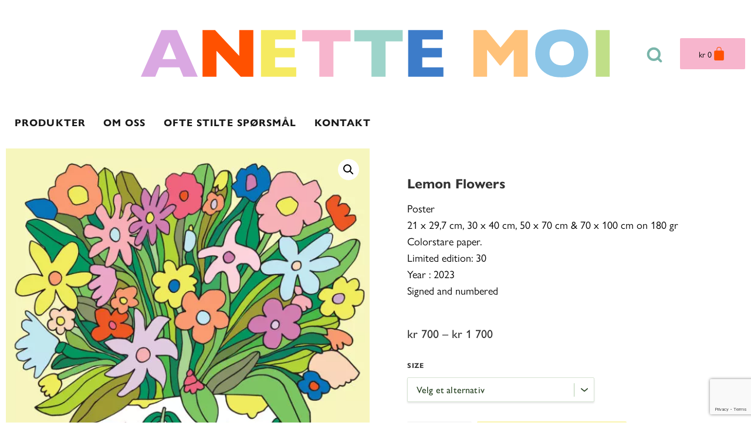

--- FILE ---
content_type: text/html; charset=UTF-8
request_url: https://anettemoi.com/product/lemon-flowers/
body_size: 22681
content:
<!DOCTYPE html>
<html lang="nb-NO">
	<head>
		<meta charset="UTF-8">
		<meta name="viewport" content="width=device-width, initial-scale=1">
		<link rel="profile" href="http://gmpg.org/xfn/11">

		<meta name='robots' content='index, follow, max-image-preview:large, max-snippet:-1, max-video-preview:-1' />
	<style>img:is([sizes="auto" i], [sizes^="auto," i]) { contain-intrinsic-size: 3000px 1500px }</style>
	
<!-- Google Tag Manager for WordPress by gtm4wp.com -->
<script data-cfasync="false" data-pagespeed-no-defer>
	var gtm4wp_datalayer_name = "dataLayer";
	var dataLayer = dataLayer || [];
	const gtm4wp_use_sku_instead = 1;
	const gtm4wp_currency = 'NOK';
	const gtm4wp_product_per_impression = false;
	const gtm4wp_clear_ecommerce = false;
	const gtm4wp_datalayer_max_timeout = 2000;
</script>
<!-- End Google Tag Manager for WordPress by gtm4wp.com -->
	<title>Lemon Flowers - Anette Moi</title>
	<link rel="canonical" href="https://anettemoi.com/product/lemon-flowers/" />
	<meta property="og:locale" content="nb_NO" />
	<meta property="og:type" content="article" />
	<meta property="og:title" content="Lemon Flowers - Anette Moi" />
	<meta property="og:description" content="Poster 21 x 29,7 cm, 30 x 40 cm, 50 x 70 cm &amp; 70 x 100 cm on 180 gr Colorstare paper. Limited edition: 30 Year : 2023 Signed and numbered" />
	<meta property="og:url" content="https://anettemoi.com/product/lemon-flowers/" />
	<meta property="og:site_name" content="Anette Moi" />
	<meta property="article:publisher" content="https://www.facebook.com/anettemoistudio" />
	<meta property="article:modified_time" content="2026-01-11T16:47:13+00:00" />
	<meta property="og:image" content="https://anettemoi.com/content/uploads/2023/03/LemonFlowers.jpg" />
	<meta property="og:image:width" content="5976" />
	<meta property="og:image:height" content="8338" />
	<meta property="og:image:type" content="image/jpeg" />
	<meta name="twitter:card" content="summary_large_image" />
	<meta name="twitter:label1" content="Ansl. lesetid" />
	<meta name="twitter:data1" content="1 minutt" />
	<script type="application/ld+json" class="yoast-schema-graph">{"@context":"https://schema.org","@graph":[{"@type":"WebPage","@id":"https://anettemoi.com/product/lemon-flowers/","url":"https://anettemoi.com/product/lemon-flowers/","name":"Lemon Flowers - Anette Moi","isPartOf":{"@id":"https://anettemoi.com/#website"},"primaryImageOfPage":{"@id":"https://anettemoi.com/product/lemon-flowers/#primaryimage"},"image":{"@id":"https://anettemoi.com/product/lemon-flowers/#primaryimage"},"thumbnailUrl":"https://anettemoi.com/content/uploads/2023/03/LemonFlowers.jpg","datePublished":"2023-03-21T10:44:04+00:00","dateModified":"2026-01-11T16:47:13+00:00","breadcrumb":{"@id":"https://anettemoi.com/product/lemon-flowers/#breadcrumb"},"inLanguage":"nb-NO","potentialAction":[{"@type":"ReadAction","target":["https://anettemoi.com/product/lemon-flowers/"]}]},{"@type":"ImageObject","inLanguage":"nb-NO","@id":"https://anettemoi.com/product/lemon-flowers/#primaryimage","url":"https://anettemoi.com/content/uploads/2023/03/LemonFlowers.jpg","contentUrl":"https://anettemoi.com/content/uploads/2023/03/LemonFlowers.jpg","width":5976,"height":8338},{"@type":"BreadcrumbList","@id":"https://anettemoi.com/product/lemon-flowers/#breadcrumb","itemListElement":[{"@type":"ListItem","position":1,"name":"Home","item":"https://anettemoi.com/"},{"@type":"ListItem","position":2,"name":"Produkter","item":"https://anettemoi.com/products/"},{"@type":"ListItem","position":3,"name":"Lemon Flowers"}]},{"@type":"WebSite","@id":"https://anettemoi.com/#website","url":"https://anettemoi.com/","name":"Anette Moi","description":"Freelance illustrator and artist","publisher":{"@id":"https://anettemoi.com/#organization"},"alternateName":"anettemoi","potentialAction":[{"@type":"SearchAction","target":{"@type":"EntryPoint","urlTemplate":"https://anettemoi.com/?s={search_term_string}"},"query-input":{"@type":"PropertyValueSpecification","valueRequired":true,"valueName":"search_term_string"}}],"inLanguage":"nb-NO"},{"@type":"Organization","@id":"https://anettemoi.com/#organization","name":"Anette Moi","alternateName":"anettemoi","url":"https://anettemoi.com/","logo":{"@type":"ImageObject","inLanguage":"nb-NO","@id":"https://anettemoi.com/#/schema/logo/image/","url":"https://anettemoi.com/content/uploads/2020/07/anette-moi-logo.svg","contentUrl":"https://anettemoi.com/content/uploads/2020/07/anette-moi-logo.svg","caption":"Anette Moi"},"image":{"@id":"https://anettemoi.com/#/schema/logo/image/"},"sameAs":["https://www.facebook.com/anettemoistudio","https://www.instagram.com/anettemoi/"]}]}</script>


<link rel='dns-prefetch' href='//anettemoi.com' />
<link rel='dns-prefetch' href='//policy.app.cookieinformation.com' />
<link rel='dns-prefetch' href='//use.typekit.net' />
<link rel="alternate" type="application/rss+xml" title="Anette Moi &raquo; strøm" href="https://anettemoi.com/feed/" />
<link rel="alternate" type="application/rss+xml" title="Anette Moi &raquo; kommentarstrøm" href="https://anettemoi.com/comments/feed/" />
<script type="text/javascript">
/* <![CDATA[ */
window._wpemojiSettings = {"baseUrl":"https:\/\/s.w.org\/images\/core\/emoji\/16.0.1\/72x72\/","ext":".png","svgUrl":"https:\/\/s.w.org\/images\/core\/emoji\/16.0.1\/svg\/","svgExt":".svg","source":{"concatemoji":"https:\/\/anettemoi.com\/wp\/wp-includes\/js\/wp-emoji-release.min.js?ver=6.8.3"}};
/*! This file is auto-generated */
!function(s,n){var o,i,e;function c(e){try{var t={supportTests:e,timestamp:(new Date).valueOf()};sessionStorage.setItem(o,JSON.stringify(t))}catch(e){}}function p(e,t,n){e.clearRect(0,0,e.canvas.width,e.canvas.height),e.fillText(t,0,0);var t=new Uint32Array(e.getImageData(0,0,e.canvas.width,e.canvas.height).data),a=(e.clearRect(0,0,e.canvas.width,e.canvas.height),e.fillText(n,0,0),new Uint32Array(e.getImageData(0,0,e.canvas.width,e.canvas.height).data));return t.every(function(e,t){return e===a[t]})}function u(e,t){e.clearRect(0,0,e.canvas.width,e.canvas.height),e.fillText(t,0,0);for(var n=e.getImageData(16,16,1,1),a=0;a<n.data.length;a++)if(0!==n.data[a])return!1;return!0}function f(e,t,n,a){switch(t){case"flag":return n(e,"\ud83c\udff3\ufe0f\u200d\u26a7\ufe0f","\ud83c\udff3\ufe0f\u200b\u26a7\ufe0f")?!1:!n(e,"\ud83c\udde8\ud83c\uddf6","\ud83c\udde8\u200b\ud83c\uddf6")&&!n(e,"\ud83c\udff4\udb40\udc67\udb40\udc62\udb40\udc65\udb40\udc6e\udb40\udc67\udb40\udc7f","\ud83c\udff4\u200b\udb40\udc67\u200b\udb40\udc62\u200b\udb40\udc65\u200b\udb40\udc6e\u200b\udb40\udc67\u200b\udb40\udc7f");case"emoji":return!a(e,"\ud83e\udedf")}return!1}function g(e,t,n,a){var r="undefined"!=typeof WorkerGlobalScope&&self instanceof WorkerGlobalScope?new OffscreenCanvas(300,150):s.createElement("canvas"),o=r.getContext("2d",{willReadFrequently:!0}),i=(o.textBaseline="top",o.font="600 32px Arial",{});return e.forEach(function(e){i[e]=t(o,e,n,a)}),i}function t(e){var t=s.createElement("script");t.src=e,t.defer=!0,s.head.appendChild(t)}"undefined"!=typeof Promise&&(o="wpEmojiSettingsSupports",i=["flag","emoji"],n.supports={everything:!0,everythingExceptFlag:!0},e=new Promise(function(e){s.addEventListener("DOMContentLoaded",e,{once:!0})}),new Promise(function(t){var n=function(){try{var e=JSON.parse(sessionStorage.getItem(o));if("object"==typeof e&&"number"==typeof e.timestamp&&(new Date).valueOf()<e.timestamp+604800&&"object"==typeof e.supportTests)return e.supportTests}catch(e){}return null}();if(!n){if("undefined"!=typeof Worker&&"undefined"!=typeof OffscreenCanvas&&"undefined"!=typeof URL&&URL.createObjectURL&&"undefined"!=typeof Blob)try{var e="postMessage("+g.toString()+"("+[JSON.stringify(i),f.toString(),p.toString(),u.toString()].join(",")+"));",a=new Blob([e],{type:"text/javascript"}),r=new Worker(URL.createObjectURL(a),{name:"wpTestEmojiSupports"});return void(r.onmessage=function(e){c(n=e.data),r.terminate(),t(n)})}catch(e){}c(n=g(i,f,p,u))}t(n)}).then(function(e){for(var t in e)n.supports[t]=e[t],n.supports.everything=n.supports.everything&&n.supports[t],"flag"!==t&&(n.supports.everythingExceptFlag=n.supports.everythingExceptFlag&&n.supports[t]);n.supports.everythingExceptFlag=n.supports.everythingExceptFlag&&!n.supports.flag,n.DOMReady=!1,n.readyCallback=function(){n.DOMReady=!0}}).then(function(){return e}).then(function(){var e;n.supports.everything||(n.readyCallback(),(e=n.source||{}).concatemoji?t(e.concatemoji):e.wpemoji&&e.twemoji&&(t(e.twemoji),t(e.wpemoji)))}))}((window,document),window._wpemojiSettings);
/* ]]> */
</script>
<link rel="stylesheet" type="text/css" href="https://use.typekit.net/dmw4fbl.css"><style id='wp-emoji-styles-inline-css' type='text/css'>

	img.wp-smiley, img.emoji {
		display: inline !important;
		border: none !important;
		box-shadow: none !important;
		height: 1em !important;
		width: 1em !important;
		margin: 0 0.07em !important;
		vertical-align: -0.1em !important;
		background: none !important;
		padding: 0 !important;
	}
</style>
<link rel='stylesheet' id='wp-block-library-css' href='https://anettemoi.com/wp/wp-includes/css/dist/block-library/style.min.css?ver=6.8.3' type='text/css' media='all' />
<style id='classic-theme-styles-inline-css' type='text/css'>
/*! This file is auto-generated */
.wp-block-button__link{color:#fff;background-color:#32373c;border-radius:9999px;box-shadow:none;text-decoration:none;padding:calc(.667em + 2px) calc(1.333em + 2px);font-size:1.125em}.wp-block-file__button{background:#32373c;color:#fff;text-decoration:none}
</style>
<style id='global-styles-inline-css' type='text/css'>
:root{--wp--preset--aspect-ratio--square: 1;--wp--preset--aspect-ratio--4-3: 4/3;--wp--preset--aspect-ratio--3-4: 3/4;--wp--preset--aspect-ratio--3-2: 3/2;--wp--preset--aspect-ratio--2-3: 2/3;--wp--preset--aspect-ratio--16-9: 16/9;--wp--preset--aspect-ratio--9-16: 9/16;--wp--preset--color--black: #000000;--wp--preset--color--cyan-bluish-gray: #abb8c3;--wp--preset--color--white: #ffffff;--wp--preset--color--pale-pink: #f78da7;--wp--preset--color--vivid-red: #cf2e2e;--wp--preset--color--luminous-vivid-orange: #ff6900;--wp--preset--color--luminous-vivid-amber: #fcb900;--wp--preset--color--light-green-cyan: #7bdcb5;--wp--preset--color--vivid-green-cyan: #00d084;--wp--preset--color--pale-cyan-blue: #8ed1fc;--wp--preset--color--vivid-cyan-blue: #0693e3;--wp--preset--color--vivid-purple: #9b51e0;--wp--preset--color--am-purple: #DAA8E2;--wp--preset--color--am-red: #FF5100;--wp--preset--color--am-yellow: #F5EA61;--wp--preset--color--am-pink: #F7B5CD;--wp--preset--color--am-mint: #9DD4CA;--wp--preset--color--am-blue: #3D7CC9;--wp--preset--color--am-light-blue: #8DC6E8;--wp--preset--color--am-peach: #FFC27A;--wp--preset--color--am-green: #C0DF88;--wp--preset--color--am-white: #ffffff;--wp--preset--color--am-black: #000000;--wp--preset--gradient--vivid-cyan-blue-to-vivid-purple: linear-gradient(135deg,rgba(6,147,227,1) 0%,rgb(155,81,224) 100%);--wp--preset--gradient--light-green-cyan-to-vivid-green-cyan: linear-gradient(135deg,rgb(122,220,180) 0%,rgb(0,208,130) 100%);--wp--preset--gradient--luminous-vivid-amber-to-luminous-vivid-orange: linear-gradient(135deg,rgba(252,185,0,1) 0%,rgba(255,105,0,1) 100%);--wp--preset--gradient--luminous-vivid-orange-to-vivid-red: linear-gradient(135deg,rgba(255,105,0,1) 0%,rgb(207,46,46) 100%);--wp--preset--gradient--very-light-gray-to-cyan-bluish-gray: linear-gradient(135deg,rgb(238,238,238) 0%,rgb(169,184,195) 100%);--wp--preset--gradient--cool-to-warm-spectrum: linear-gradient(135deg,rgb(74,234,220) 0%,rgb(151,120,209) 20%,rgb(207,42,186) 40%,rgb(238,44,130) 60%,rgb(251,105,98) 80%,rgb(254,248,76) 100%);--wp--preset--gradient--blush-light-purple: linear-gradient(135deg,rgb(255,206,236) 0%,rgb(152,150,240) 100%);--wp--preset--gradient--blush-bordeaux: linear-gradient(135deg,rgb(254,205,165) 0%,rgb(254,45,45) 50%,rgb(107,0,62) 100%);--wp--preset--gradient--luminous-dusk: linear-gradient(135deg,rgb(255,203,112) 0%,rgb(199,81,192) 50%,rgb(65,88,208) 100%);--wp--preset--gradient--pale-ocean: linear-gradient(135deg,rgb(255,245,203) 0%,rgb(182,227,212) 50%,rgb(51,167,181) 100%);--wp--preset--gradient--electric-grass: linear-gradient(135deg,rgb(202,248,128) 0%,rgb(113,206,126) 100%);--wp--preset--gradient--midnight: linear-gradient(135deg,rgb(2,3,129) 0%,rgb(40,116,252) 100%);--wp--preset--font-size--small: 12.75px;--wp--preset--font-size--medium: 18px;--wp--preset--font-size--large: 22.5px;--wp--preset--font-size--x-large: 42px;--wp--preset--font-size--regular: 15px;--wp--preset--font-size--huge: 30px;--wp--preset--spacing--20: 0.44rem;--wp--preset--spacing--30: 0.67rem;--wp--preset--spacing--40: 1rem;--wp--preset--spacing--50: 1.5rem;--wp--preset--spacing--60: 2.25rem;--wp--preset--spacing--70: 3.38rem;--wp--preset--spacing--80: 5.06rem;--wp--preset--shadow--natural: 6px 6px 9px rgba(0, 0, 0, 0.2);--wp--preset--shadow--deep: 12px 12px 50px rgba(0, 0, 0, 0.4);--wp--preset--shadow--sharp: 6px 6px 0px rgba(0, 0, 0, 0.2);--wp--preset--shadow--outlined: 6px 6px 0px -3px rgba(255, 255, 255, 1), 6px 6px rgba(0, 0, 0, 1);--wp--preset--shadow--crisp: 6px 6px 0px rgba(0, 0, 0, 1);}:where(.is-layout-flex){gap: 0.5em;}:where(.is-layout-grid){gap: 0.5em;}body .is-layout-flex{display: flex;}.is-layout-flex{flex-wrap: wrap;align-items: center;}.is-layout-flex > :is(*, div){margin: 0;}body .is-layout-grid{display: grid;}.is-layout-grid > :is(*, div){margin: 0;}:where(.wp-block-columns.is-layout-flex){gap: 2em;}:where(.wp-block-columns.is-layout-grid){gap: 2em;}:where(.wp-block-post-template.is-layout-flex){gap: 1.25em;}:where(.wp-block-post-template.is-layout-grid){gap: 1.25em;}.has-black-color{color: var(--wp--preset--color--black) !important;}.has-cyan-bluish-gray-color{color: var(--wp--preset--color--cyan-bluish-gray) !important;}.has-white-color{color: var(--wp--preset--color--white) !important;}.has-pale-pink-color{color: var(--wp--preset--color--pale-pink) !important;}.has-vivid-red-color{color: var(--wp--preset--color--vivid-red) !important;}.has-luminous-vivid-orange-color{color: var(--wp--preset--color--luminous-vivid-orange) !important;}.has-luminous-vivid-amber-color{color: var(--wp--preset--color--luminous-vivid-amber) !important;}.has-light-green-cyan-color{color: var(--wp--preset--color--light-green-cyan) !important;}.has-vivid-green-cyan-color{color: var(--wp--preset--color--vivid-green-cyan) !important;}.has-pale-cyan-blue-color{color: var(--wp--preset--color--pale-cyan-blue) !important;}.has-vivid-cyan-blue-color{color: var(--wp--preset--color--vivid-cyan-blue) !important;}.has-vivid-purple-color{color: var(--wp--preset--color--vivid-purple) !important;}.has-black-background-color{background-color: var(--wp--preset--color--black) !important;}.has-cyan-bluish-gray-background-color{background-color: var(--wp--preset--color--cyan-bluish-gray) !important;}.has-white-background-color{background-color: var(--wp--preset--color--white) !important;}.has-pale-pink-background-color{background-color: var(--wp--preset--color--pale-pink) !important;}.has-vivid-red-background-color{background-color: var(--wp--preset--color--vivid-red) !important;}.has-luminous-vivid-orange-background-color{background-color: var(--wp--preset--color--luminous-vivid-orange) !important;}.has-luminous-vivid-amber-background-color{background-color: var(--wp--preset--color--luminous-vivid-amber) !important;}.has-light-green-cyan-background-color{background-color: var(--wp--preset--color--light-green-cyan) !important;}.has-vivid-green-cyan-background-color{background-color: var(--wp--preset--color--vivid-green-cyan) !important;}.has-pale-cyan-blue-background-color{background-color: var(--wp--preset--color--pale-cyan-blue) !important;}.has-vivid-cyan-blue-background-color{background-color: var(--wp--preset--color--vivid-cyan-blue) !important;}.has-vivid-purple-background-color{background-color: var(--wp--preset--color--vivid-purple) !important;}.has-black-border-color{border-color: var(--wp--preset--color--black) !important;}.has-cyan-bluish-gray-border-color{border-color: var(--wp--preset--color--cyan-bluish-gray) !important;}.has-white-border-color{border-color: var(--wp--preset--color--white) !important;}.has-pale-pink-border-color{border-color: var(--wp--preset--color--pale-pink) !important;}.has-vivid-red-border-color{border-color: var(--wp--preset--color--vivid-red) !important;}.has-luminous-vivid-orange-border-color{border-color: var(--wp--preset--color--luminous-vivid-orange) !important;}.has-luminous-vivid-amber-border-color{border-color: var(--wp--preset--color--luminous-vivid-amber) !important;}.has-light-green-cyan-border-color{border-color: var(--wp--preset--color--light-green-cyan) !important;}.has-vivid-green-cyan-border-color{border-color: var(--wp--preset--color--vivid-green-cyan) !important;}.has-pale-cyan-blue-border-color{border-color: var(--wp--preset--color--pale-cyan-blue) !important;}.has-vivid-cyan-blue-border-color{border-color: var(--wp--preset--color--vivid-cyan-blue) !important;}.has-vivid-purple-border-color{border-color: var(--wp--preset--color--vivid-purple) !important;}.has-vivid-cyan-blue-to-vivid-purple-gradient-background{background: var(--wp--preset--gradient--vivid-cyan-blue-to-vivid-purple) !important;}.has-light-green-cyan-to-vivid-green-cyan-gradient-background{background: var(--wp--preset--gradient--light-green-cyan-to-vivid-green-cyan) !important;}.has-luminous-vivid-amber-to-luminous-vivid-orange-gradient-background{background: var(--wp--preset--gradient--luminous-vivid-amber-to-luminous-vivid-orange) !important;}.has-luminous-vivid-orange-to-vivid-red-gradient-background{background: var(--wp--preset--gradient--luminous-vivid-orange-to-vivid-red) !important;}.has-very-light-gray-to-cyan-bluish-gray-gradient-background{background: var(--wp--preset--gradient--very-light-gray-to-cyan-bluish-gray) !important;}.has-cool-to-warm-spectrum-gradient-background{background: var(--wp--preset--gradient--cool-to-warm-spectrum) !important;}.has-blush-light-purple-gradient-background{background: var(--wp--preset--gradient--blush-light-purple) !important;}.has-blush-bordeaux-gradient-background{background: var(--wp--preset--gradient--blush-bordeaux) !important;}.has-luminous-dusk-gradient-background{background: var(--wp--preset--gradient--luminous-dusk) !important;}.has-pale-ocean-gradient-background{background: var(--wp--preset--gradient--pale-ocean) !important;}.has-electric-grass-gradient-background{background: var(--wp--preset--gradient--electric-grass) !important;}.has-midnight-gradient-background{background: var(--wp--preset--gradient--midnight) !important;}.has-small-font-size{font-size: var(--wp--preset--font-size--small) !important;}.has-medium-font-size{font-size: var(--wp--preset--font-size--medium) !important;}.has-large-font-size{font-size: var(--wp--preset--font-size--large) !important;}.has-x-large-font-size{font-size: var(--wp--preset--font-size--x-large) !important;}
:where(.wp-block-post-template.is-layout-flex){gap: 1.25em;}:where(.wp-block-post-template.is-layout-grid){gap: 1.25em;}
:where(.wp-block-columns.is-layout-flex){gap: 2em;}:where(.wp-block-columns.is-layout-grid){gap: 2em;}
:root :where(.wp-block-pullquote){font-size: 1.5em;line-height: 1.6;}
</style>
<link rel='stylesheet' id='contact-form-7-css' href='https://anettemoi.com/content/plugins/contact-form-7/includes/css/styles.css?ver=6.1.3' type='text/css' media='all' />
<link rel='stylesheet' id='woocommerce-advanced-product-labels-css' href='https://anettemoi.com/content/plugins/woocommerce-advanced-product-labels/assets/front-end/css/woocommerce-advanced-product-labels.min.css?ver=1.3.0' type='text/css' media='all' />
<link rel='stylesheet' id='wc-aelia-cs-frontend-css' href='https://anettemoi.com/content/plugins/woocommerce-aelia-currencyswitcher/src/design/css/frontend.css?ver=4.12.6.210825' type='text/css' media='all' />
<link rel='stylesheet' id='photoswipe-css' href='https://anettemoi.com/content/plugins/woocommerce/assets/css/photoswipe/photoswipe.min.css?ver=10.3.5' type='text/css' media='all' />
<link rel='stylesheet' id='photoswipe-default-skin-css' href='https://anettemoi.com/content/plugins/woocommerce/assets/css/photoswipe/default-skin/default-skin.min.css?ver=10.3.5' type='text/css' media='all' />
<style id='woocommerce-inline-inline-css' type='text/css'>
.woocommerce form .form-row .required { visibility: visible; }
</style>
<link rel='stylesheet' id='brands-styles-css' href='https://anettemoi.com/content/plugins/woocommerce/assets/css/brands.css?ver=10.3.5' type='text/css' media='all' />
<link rel='stylesheet' id='suki-style-css' href='https://anettemoi.com/content/themes/suki/style.css?ver=6.8.3' type='text/css' media='all' />
<link rel='stylesheet' id='suki-child-style-css' href='https://anettemoi.com/content/themes/suki-child/build/css/style.css?ver=6.8.3' type='text/css' media='all' />
<link rel='stylesheet' id='typekit-fonts-css' href='https://use.typekit.net/dmw4fbl.css?ver=6.8.3' type='text/css' media='all' />
<link rel='stylesheet' id='elementor-frontend-css' href='https://anettemoi.com/content/plugins/elementor/assets/css/frontend.min.css?ver=3.33.1' type='text/css' media='all' />
<link rel='stylesheet' id='widget-image-css' href='https://anettemoi.com/content/plugins/elementor/assets/css/widget-image.min.css?ver=3.33.1' type='text/css' media='all' />
<link rel='stylesheet' id='widget-woocommerce-menu-cart-css' href='https://anettemoi.com/content/plugins/elementor-pro/assets/css/widget-woocommerce-menu-cart.min.css?ver=3.33.0' type='text/css' media='all' />
<link rel='stylesheet' id='widget-nav-menu-css' href='https://anettemoi.com/content/plugins/elementor-pro/assets/css/widget-nav-menu.min.css?ver=3.33.0' type='text/css' media='all' />
<link rel='stylesheet' id='widget-heading-css' href='https://anettemoi.com/content/plugins/elementor/assets/css/widget-heading.min.css?ver=3.33.1' type='text/css' media='all' />
<link rel='stylesheet' id='widget-search-form-css' href='https://anettemoi.com/content/plugins/elementor-pro/assets/css/widget-search-form.min.css?ver=3.33.0' type='text/css' media='all' />
<link rel='stylesheet' id='elementor-icons-shared-0-css' href='https://anettemoi.com/content/plugins/elementor/assets/lib/font-awesome/css/fontawesome.min.css?ver=5.15.3' type='text/css' media='all' />
<link rel='stylesheet' id='elementor-icons-fa-solid-css' href='https://anettemoi.com/content/plugins/elementor/assets/lib/font-awesome/css/solid.min.css?ver=5.15.3' type='text/css' media='all' />
<link rel='stylesheet' id='e-popup-css' href='https://anettemoi.com/content/plugins/elementor-pro/assets/css/conditionals/popup.min.css?ver=3.33.0' type='text/css' media='all' />
<link rel='stylesheet' id='e-animation-fadeIn-css' href='https://anettemoi.com/content/plugins/elementor/assets/lib/animations/styles/fadeIn.min.css?ver=3.33.1' type='text/css' media='all' />
<link rel='stylesheet' id='widget-woocommerce-product-images-css' href='https://anettemoi.com/content/plugins/elementor-pro/assets/css/widget-woocommerce-product-images.min.css?ver=3.33.0' type='text/css' media='all' />
<link rel='stylesheet' id='widget-woocommerce-product-price-css' href='https://anettemoi.com/content/plugins/elementor-pro/assets/css/widget-woocommerce-product-price.min.css?ver=3.33.0' type='text/css' media='all' />
<link rel='stylesheet' id='widget-woocommerce-product-add-to-cart-css' href='https://anettemoi.com/content/plugins/elementor-pro/assets/css/widget-woocommerce-product-add-to-cart.min.css?ver=3.33.0' type='text/css' media='all' />
<link rel='stylesheet' id='widget-woocommerce-products-css' href='https://anettemoi.com/content/plugins/elementor-pro/assets/css/widget-woocommerce-products.min.css?ver=3.33.0' type='text/css' media='all' />
<link rel='stylesheet' id='elementor-icons-css' href='https://anettemoi.com/content/plugins/elementor/assets/lib/eicons/css/elementor-icons.min.css?ver=5.44.0' type='text/css' media='all' />
<link rel='stylesheet' id='elementor-post-85-css' href='https://anettemoi.com/content/uploads/elementor/css/post-85.css?ver=1763708700' type='text/css' media='all' />
<link rel='stylesheet' id='uael-frontend-css' href='https://anettemoi.com/content/plugins/ultimate-elementor/assets/min-css/uael-frontend.min.css?ver=1.41.1' type='text/css' media='all' />
<link rel='stylesheet' id='uael-teammember-social-icons-css' href='https://anettemoi.com/content/plugins/elementor/assets/css/widget-social-icons.min.css?ver=3.24.0' type='text/css' media='all' />
<link rel='stylesheet' id='uael-social-share-icons-brands-css' href='https://anettemoi.com/content/plugins/elementor/assets/lib/font-awesome/css/brands.css?ver=5.15.3' type='text/css' media='all' />
<link rel='stylesheet' id='uael-social-share-icons-fontawesome-css' href='https://anettemoi.com/content/plugins/elementor/assets/lib/font-awesome/css/fontawesome.css?ver=5.15.3' type='text/css' media='all' />
<link rel='stylesheet' id='uael-nav-menu-icons-css' href='https://anettemoi.com/content/plugins/elementor/assets/lib/font-awesome/css/solid.css?ver=5.15.3' type='text/css' media='all' />
<link rel='stylesheet' id='elementor-post-133-css' href='https://anettemoi.com/content/uploads/elementor/css/post-133.css?ver=1763708700' type='text/css' media='all' />
<link rel='stylesheet' id='elementor-post-148-css' href='https://anettemoi.com/content/uploads/elementor/css/post-148.css?ver=1763708700' type='text/css' media='all' />
<link rel='stylesheet' id='elementor-post-253-css' href='https://anettemoi.com/content/uploads/elementor/css/post-253.css?ver=1763708700' type='text/css' media='all' />
<link rel='stylesheet' id='elementor-post-190-css' href='https://anettemoi.com/content/uploads/elementor/css/post-190.css?ver=1763708700' type='text/css' media='all' />
<link rel='stylesheet' id='elementor-post-320-css' href='https://anettemoi.com/content/uploads/elementor/css/post-320.css?ver=1763708838' type='text/css' media='all' />
<link rel='stylesheet' id='vipps-gw-css' href='https://anettemoi.com/content/plugins/woo-vipps/payment/css/vipps.css?ver=1763376020' type='text/css' media='all' />
<link rel='stylesheet' id='suki-css' href='https://anettemoi.com/content/themes/suki/assets/css/main.min.css?ver=1.3.7' type='text/css' media='all' />
<style id='suki-inline-css' type='text/css'>
/* Contact Form 7 compatibility CSS */
.wpcf7 input:not([type="submit"]):not([type="checkbox"]):not([type="radio"]),.wpcf7 textarea,.wpcf7 select{width:100%}
/* Suki Dynamic CSS */
html{font-size:15px}body{color:#000}h4,.h4{font-size:17px}.widget_block>[class^="wp-block-"]>h2:first-child,.widget_block>[class^="wp-block-"]>h3:first-child,.widget_block>[class^="wp-block-"]>h4:first-child,.widget_block>[class^="wp-block-"]>h5:first-child,.widget_block>[class^="wp-block-"]>h6:first-child,.widget-title{font-size:17px}.suki-wrapper,.suki-section-contained>.suki-section-inner{width:1200px}.suki-header-section .menu .sub-menu{max-width:1200px}.suki-content-layout-wide .alignwide{max-width:1200px;left:calc(50% - min((1200px / 2),50vw - 20px))}.suki-section-default.suki-content-layout-wide [class$="__inner-container"]>*:not(.alignwide):not(.alignfull){width:1200px}.suki-section-narrow>.suki-section-inner>.suki-wrapper{width:750px}.suki-section-narrow.suki-content-layout-wide [class$="__inner-container"]>*:not(.alignwide):not(.alignfull){width:750px}.suki-header-logo .suki-logo-image{width:800px}.suki-content-inner{padding:40px 20px 80px 20px}
/* Elementor Compatibility CSS */
.elementor-text-editor>*:last-child{margin-bottom:0}
/* Elementor Pro Compatibility CSS */
.elementor .elementor-wc-products .woocommerce ul.products li.product{width:auto}
</style>
<link rel='stylesheet' id='suki-woocommerce-css' href='https://anettemoi.com/content/themes/suki/assets/css/compatibilities/woocommerce/woocommerce.min.css?ver=1.3.7' type='text/css' media='all' />
<link rel='stylesheet' id='suki-pro-css' href='https://anettemoi.com/content/plugins/suki-pro/assets/css/pro.min.css?ver=1.2.4' type='text/css' media='all' />
<link rel='stylesheet' id='suki-pro-woocommerce-css' href='https://anettemoi.com/content/plugins/suki-pro/assets/css/compatibilities/pro-woocommerce.min.css?ver=1.2.4' type='text/css' media='all' />
<link rel='stylesheet' id='woocommerce-nyp-css' href='https://anettemoi.com/content/plugins/woocommerce-name-your-price/assets/css/frontend/name-your-price.min.css?ver=3.5.14' type='text/css' media='all' />
<script type="text/template" id="tmpl-variation-template">
	<div class="woocommerce-variation-description">{{{ data.variation.variation_description }}}</div>
	<div class="woocommerce-variation-price">{{{ data.variation.price_html }}}</div>
	<div class="woocommerce-variation-availability">{{{ data.variation.availability_html }}}</div>
</script>
<script type="text/template" id="tmpl-unavailable-variation-template">
	<p role="alert">Beklager, dette produktet er ikke tilgjengelig. Vennligst velg en annen kombinasjon.</p>
</script>
<script type="text/javascript" src="https://anettemoi.com/wp/wp-includes/js/jquery/jquery.min.js?ver=3.7.1" id="jquery-core-js"></script>
<script type="text/javascript" src="https://anettemoi.com/wp/wp-includes/js/jquery/jquery-migrate.min.js?ver=3.4.1" id="jquery-migrate-js"></script>
<script type="text/javascript" id="CookieConsent-js-before">
/* <![CDATA[ */
window.dataLayer = window.dataLayer || []; function gtag() { dataLayer.push(arguments); } gtag("consent", "default", { ad_storage: "denied", analytics_storage: "denied", wait_for_update: 500, }); gtag("set", "ads_data_redaction", true);
/* ]]> */
</script>
<script type="text/javascript" src="https://policy.app.cookieinformation.com/uc.js" id="CookieConsent" data-culture="nb" data-gcm-version="2.0"></script>
<script type="text/javascript" src="https://anettemoi.com/content/plugins/woocommerce/assets/js/jquery-blockui/jquery.blockUI.min.js?ver=2.7.0-wc.10.3.5" id="wc-jquery-blockui-js" data-wp-strategy="defer"></script>
<script type="text/javascript" id="wc-add-to-cart-js-extra">
/* <![CDATA[ */
var wc_add_to_cart_params = {"ajax_url":"\/wp\/wp-admin\/admin-ajax.php","wc_ajax_url":"\/?wc-ajax=%%endpoint%%","i18n_view_cart":"Vis handlekurv","cart_url":"https:\/\/anettemoi.com\/cart-2\/","is_cart":"","cart_redirect_after_add":"no"};
/* ]]> */
</script>
<script type="text/javascript" src="https://anettemoi.com/content/plugins/woocommerce/assets/js/frontend/add-to-cart.min.js?ver=10.3.5" id="wc-add-to-cart-js" defer="defer" data-wp-strategy="defer"></script>
<script type="text/javascript" src="https://anettemoi.com/content/plugins/woocommerce/assets/js/zoom/jquery.zoom.min.js?ver=1.7.21-wc.10.3.5" id="wc-zoom-js" defer="defer" data-wp-strategy="defer"></script>
<script type="text/javascript" src="https://anettemoi.com/content/plugins/woocommerce/assets/js/photoswipe/photoswipe.min.js?ver=4.1.1-wc.10.3.5" id="wc-photoswipe-js" defer="defer" data-wp-strategy="defer"></script>
<script type="text/javascript" src="https://anettemoi.com/content/plugins/woocommerce/assets/js/photoswipe/photoswipe-ui-default.min.js?ver=4.1.1-wc.10.3.5" id="wc-photoswipe-ui-default-js" defer="defer" data-wp-strategy="defer"></script>
<script type="text/javascript" id="wc-single-product-js-extra">
/* <![CDATA[ */
var wc_single_product_params = {"i18n_required_rating_text":"Vennligst velg en vurdering","i18n_rating_options":["1 av 5 stjerner","2 av 5 stjerner","3 av 5 stjerner","4 av 5 stjerner","5 av 5 stjerner"],"i18n_product_gallery_trigger_text":"Se bildegalleri i fullskjerm","review_rating_required":"yes","flexslider":{"rtl":false,"animation":"fade","smoothHeight":true,"directionNav":false,"controlNav":"thumbnails","slideshow":false,"animationSpeed":250,"animationLoop":false,"allowOneSlide":false},"zoom_enabled":"1","zoom_options":[],"photoswipe_enabled":"1","photoswipe_options":{"shareEl":false,"closeOnScroll":false,"history":false,"hideAnimationDuration":0,"showAnimationDuration":0},"flexslider_enabled":"1"};
/* ]]> */
</script>
<script type="text/javascript" src="https://anettemoi.com/content/plugins/woocommerce/assets/js/frontend/single-product.min.js?ver=10.3.5" id="wc-single-product-js" defer="defer" data-wp-strategy="defer"></script>
<script type="text/javascript" src="https://anettemoi.com/content/plugins/woocommerce/assets/js/js-cookie/js.cookie.min.js?ver=2.1.4-wc.10.3.5" id="wc-js-cookie-js" data-wp-strategy="defer"></script>
<script type="text/javascript" src="https://anettemoi.com/wp/wp-includes/js/underscore.min.js?ver=1.13.7" id="underscore-js"></script>
<script type="text/javascript" id="wp-util-js-extra">
/* <![CDATA[ */
var _wpUtilSettings = {"ajax":{"url":"\/wp\/wp-admin\/admin-ajax.php"}};
/* ]]> */
</script>
<script type="text/javascript" src="https://anettemoi.com/wp/wp-includes/js/wp-util.min.js?ver=6.8.3" id="wp-util-js"></script>
<link rel="https://api.w.org/" href="https://anettemoi.com/wp-json/" /><link rel="alternate" title="JSON" type="application/json" href="https://anettemoi.com/wp-json/wp/v2/product/24316" /><link rel="EditURI" type="application/rsd+xml" title="RSD" href="https://anettemoi.com/wp/xmlrpc.php?rsd" />
<meta name="generator" content="WordPress 6.8.3" />
<meta name="generator" content="WooCommerce 10.3.5" />
<link rel='shortlink' href='https://anettemoi.com/?p=24316' />
<link rel="alternate" title="oEmbed (JSON)" type="application/json+oembed" href="https://anettemoi.com/wp-json/oembed/1.0/embed?url=https%3A%2F%2Fanettemoi.com%2Fproduct%2Flemon-flowers%2F" />
<link rel="alternate" title="oEmbed (XML)" type="text/xml+oembed" href="https://anettemoi.com/wp-json/oembed/1.0/embed?url=https%3A%2F%2Fanettemoi.com%2Fproduct%2Flemon-flowers%2F&#038;format=xml" />
<link rel="stylesheet" href="https://use.typekit.net/dmw4fbl.css">
<!-- This website runs the Product Feed PRO for WooCommerce by AdTribes.io plugin - version 13.3.1 -->

<!-- Google Tag Manager for WordPress by gtm4wp.com -->
<!-- GTM Container placement set to footer -->
<script data-cfasync="false" data-pagespeed-no-defer>
	var dataLayer_content = {"pagePostType":"product","pagePostType2":"single-product","pagePostAuthor":"Anette","customerTotalOrders":0,"customerTotalOrderValue":0,"customerFirstName":"","customerLastName":"","customerBillingFirstName":"","customerBillingLastName":"","customerBillingCompany":"","customerBillingAddress1":"","customerBillingAddress2":"","customerBillingCity":"","customerBillingState":"","customerBillingPostcode":"","customerBillingCountry":"","customerBillingEmail":"","customerBillingEmailHash":"","customerBillingPhone":"","customerShippingFirstName":"","customerShippingLastName":"","customerShippingCompany":"","customerShippingAddress1":"","customerShippingAddress2":"","customerShippingCity":"","customerShippingState":"","customerShippingPostcode":"","customerShippingCountry":"","cartContent":{"totals":{"applied_coupons":[],"discount_total":0,"subtotal":0,"total":0},"items":[]},"productRatingCounts":[],"productAverageRating":0,"productReviewCount":0,"productType":"variable","productIsVariable":1};
	dataLayer.push( dataLayer_content );
</script>
<script data-cfasync="false" data-pagespeed-no-defer>
(function(w,d,s,l,i){w[l]=w[l]||[];w[l].push({'gtm.start':
new Date().getTime(),event:'gtm.js'});var f=d.getElementsByTagName(s)[0],
j=d.createElement(s),dl=l!='dataLayer'?'&l='+l:'';j.async=true;j.src=
'//www.googletagmanager.com/gtm.js?id='+i+dl;f.parentNode.insertBefore(j,f);
})(window,document,'script','dataLayer','GTM-5ZKZFS4');
</script>
<!-- End Google Tag Manager for WordPress by gtm4wp.com -->	<noscript><style>.woocommerce-product-gallery{ opacity: 1 !important; }</style></noscript>
	<meta name="generator" content="Elementor 3.33.1; features: additional_custom_breakpoints; settings: css_print_method-external, google_font-enabled, font_display-auto">
<style type="text/css">.recentcomments a{display:inline !important;padding:0 !important;margin:0 !important;}</style><style type="text/css" id="suki-custom-css">

</style>
			<style>
				.e-con.e-parent:nth-of-type(n+4):not(.e-lazyloaded):not(.e-no-lazyload),
				.e-con.e-parent:nth-of-type(n+4):not(.e-lazyloaded):not(.e-no-lazyload) * {
					background-image: none !important;
				}
				@media screen and (max-height: 1024px) {
					.e-con.e-parent:nth-of-type(n+3):not(.e-lazyloaded):not(.e-no-lazyload),
					.e-con.e-parent:nth-of-type(n+3):not(.e-lazyloaded):not(.e-no-lazyload) * {
						background-image: none !important;
					}
				}
				@media screen and (max-height: 640px) {
					.e-con.e-parent:nth-of-type(n+2):not(.e-lazyloaded):not(.e-no-lazyload),
					.e-con.e-parent:nth-of-type(n+2):not(.e-lazyloaded):not(.e-no-lazyload) * {
						background-image: none !important;
					}
				}
			</style>
					<style type="text/css" id="wp-custom-css">
			.woocommerce-products-header { display: none; }

@media(max-width: 620px) {
#PopupSignupForm_0 {
	display:none !important;
	}}

@media screen and (max-width: 999px) {
	.mc-modal {
		display: none;
	}
}

#ywgc-manual-amount {
	width: unset !important;	
}
.ywgc-manual-currency-symbol.left {
	display:block;
	
}
.ywgc-manual-currency-symbol.right {
	display:none;	
}
.elementor-kit-85 input::placeholder {
	opacity:0.4 !important;
	font-size: 16px;
}

#page .product-type-gift-card input {
	padding: 10px;
}
.ywgc-recipient-name label {
	font-size: 16px;
	padding-top: 10px;
}

.ywgc-sender-name label {
	padding-top: 10px !important;
}
.gift-card-content-editor label {
	font-size: 16px;
}
.gift-card-content-editor.step-content input {
	width: 100%;
}		</style>
			</head>

	<body class="wp-singular product-template-default single single-product postid-24316 wp-custom-logo wp-embed-responsive wp-theme-suki wp-child-theme-suki-child ltr suki-pro-ver-1-2-4 theme-suki woocommerce woocommerce-page woocommerce-no-js suki-page-layout-full-width suki-ver-1-3-7 suki-ajax-added-to-cart-open-header-cart elementor-default elementor-template-full-width elementor-kit-85 elementor-page-320">
			<a class="skip-link screen-reader-text" href="#content">Skip to content</a>
	<div id="mobile-vertical-header" class="suki-header-mobile-vertical suki-header suki-popup suki-header-mobile-vertical-display-drawer suki-header-mobile-vertical-position-left suki-text-align-left" itemscope itemtype="https://schema.org/WPHeader">
			<div class="suki-popup-background suki-popup-close"></div>
	
	<div class="suki-header-mobile-vertical-bar suki-header-section-vertical suki-popup-content">
		<div class="suki-header-section-vertical-column">
			<div class="suki-header-mobile-vertical-bar-top suki-header-section-vertical-row">
				<div class="suki-header-search-bar suki-header-search">
	<form role="search" method="get" class="search-form" action="https://anettemoi.com/">
				<label>
					<span class="screen-reader-text">Søk etter:</span>
					<input type="search" class="search-field" placeholder="Search&hellip;" value="" name="s" /><span class="suki-icon suki-search-icon" title="" aria-hidden="true"><svg xmlns="http://www.w3.org/2000/svg" viewBox="0 0 64 64" width="64" height="64"><path d="M26,46.1a20,20,0,1,1,20-20A20,20,0,0,1,26,46.1ZM63.4,58.5,48.2,43.3a3.67,3.67,0,0,0-2-.8A26.7,26.7,0,0,0,52,26a26,26,0,1,0-9.6,20.2,4.64,4.64,0,0,0,.8,2L58.4,63.4a1.93,1.93,0,0,0,2.8,0l2.1-2.1A1.86,1.86,0,0,0,63.4,58.5Z"/></svg></span>
				</label>
				<input type="submit" class="search-submit" value="Søk" />
			</form></div><nav class="suki-header-mobile-menu suki-header-menu site-navigation" role="navigation" itemscope itemtype="https://schema.org/SiteNavigationElement" aria-label="Mobile Header Menu">
	</nav>			</div>
		</div>

			</div>
</div>
		<div id="canvas" class="suki-canvas">
			<div id="page" class="site">

					<header id="masthead" class="suki-header site-header" role="banner" itemscope itemtype="https://schema.org/WPHeader">
				<header data-elementor-type="header" data-elementor-id="133" class="elementor elementor-133 elementor-location-header" data-elementor-post-type="elementor_library">
					<section class="elementor-section elementor-top-section elementor-element elementor-element-55320c3 elementor-section-boxed elementor-section-height-default elementor-section-height-default" data-id="55320c3" data-element_type="section">
						<div class="elementor-container elementor-column-gap-default">
					<div class="elementor-column elementor-col-25 elementor-top-column elementor-element elementor-element-6a2f189 elementor-hidden-phone elementor-hidden-tablet" data-id="6a2f189" data-element_type="column">
			<div class="elementor-widget-wrap">
							</div>
		</div>
				<div class="elementor-column elementor-col-50 elementor-top-column elementor-element elementor-element-33e3027" data-id="33e3027" data-element_type="column">
			<div class="elementor-widget-wrap elementor-element-populated">
						<div class="elementor-element elementor-element-9a99022 elementor-widget elementor-widget-theme-site-logo elementor-widget-image" data-id="9a99022" data-element_type="widget" data-widget_type="theme-site-logo.default">
				<div class="elementor-widget-container">
											<a href="https://anettemoi.com">
			<img src="https://anettemoi.com/content/uploads/2020/07/anette-moi-logo.svg" class="attachment-full size-full wp-image-11" alt="" />				</a>
											</div>
				</div>
					</div>
		</div>
				<div class="elementor-column elementor-col-25 elementor-top-column elementor-element elementor-element-049ec8f" data-id="049ec8f" data-element_type="column">
			<div class="elementor-widget-wrap elementor-element-populated">
						<div class="elementor-element elementor-element-5783496 elementor-widget-tablet__width-auto elementor-hidden-phone elementor-widget__width-auto elementor-widget elementor-widget-image" data-id="5783496" data-element_type="widget" data-widget_type="image.default">
				<div class="elementor-widget-container">
																<a href="#elementor-action%3Aaction%3Dpopup%3Aopen%26settings%3DeyJpZCI6IjE5MCIsInRvZ2dsZSI6ZmFsc2V9">
							<img src="https://anettemoi.com/content/uploads/2020/07/search.svg" class="attachment-full size-full wp-image-139" alt="" />								</a>
															</div>
				</div>
				<div class="elementor-element elementor-element-2d9dafc toggle-icon--bag-solid elementor-menu-cart--empty-indicator-hide elementor-widget-tablet__width-auto elementor-widget__width-auto elementor-menu-cart--items-indicator-bubble elementor-menu-cart--show-subtotal-yes elementor-menu-cart--cart-type-side-cart elementor-menu-cart--show-remove-button-yes elementor-widget elementor-widget-woocommerce-menu-cart" data-id="2d9dafc" data-element_type="widget" data-settings="{&quot;cart_type&quot;:&quot;side-cart&quot;,&quot;open_cart&quot;:&quot;click&quot;,&quot;automatically_open_cart&quot;:&quot;no&quot;}" data-widget_type="woocommerce-menu-cart.default">
				<div class="elementor-widget-container">
							<div class="elementor-menu-cart__wrapper">
							<div class="elementor-menu-cart__toggle_wrapper">
					<div class="elementor-menu-cart__container elementor-lightbox" aria-hidden="true">
						<div class="elementor-menu-cart__main" aria-hidden="true">
									<div class="elementor-menu-cart__close-button">
					</div>
									<div class="widget_shopping_cart_content">
															</div>
						</div>
					</div>
							<div class="elementor-menu-cart__toggle elementor-button-wrapper">
			<a id="elementor-menu-cart__toggle_button" href="#" class="elementor-menu-cart__toggle_button elementor-button elementor-size-sm" aria-expanded="false">
				<span class="elementor-button-text">kr 0</span>
				<span class="elementor-button-icon">
					<span class="elementor-button-icon-qty" data-counter="0">0</span>
					<i class="eicon-bag-solid"></i>					<span class="elementor-screen-only">Cart</span>
				</span>
			</a>
		</div>
						</div>
					</div> <!-- close elementor-menu-cart__wrapper -->
						</div>
				</div>
				<div class="elementor-element elementor-element-27cbea7 elementor-widget__width-auto elementor-hidden-desktop elementor-hidden-tablet elementor-widget elementor-widget-image" data-id="27cbea7" data-element_type="widget" data-widget_type="image.default">
				<div class="elementor-widget-container">
																<a href="#elementor-action%3Aaction%3Dpopup%3Aopen%26settings%3DeyJpZCI6IjI1MyIsInRvZ2dsZSI6ZmFsc2V9">
							<img width="1" height="1" src="https://anettemoi.com/content/uploads/2020/07/moi-menu.svg" class="attachment-large size-large wp-image-257" alt="" />								</a>
															</div>
				</div>
					</div>
		</div>
					</div>
		</section>
				<section class="elementor-section elementor-top-section elementor-element elementor-element-19e8af0 elementor-hidden-phone elementor-section-boxed elementor-section-height-default elementor-section-height-default" data-id="19e8af0" data-element_type="section">
						<div class="elementor-container elementor-column-gap-default">
					<div class="elementor-column elementor-col-100 elementor-top-column elementor-element elementor-element-0d68613" data-id="0d68613" data-element_type="column">
			<div class="elementor-widget-wrap elementor-element-populated">
						<div class="elementor-element elementor-element-7a0d474 elementor-nav-menu__align-center elementor-nav-menu--dropdown-mobile elementor-nav-menu--stretch elementor-nav-menu__text-align-aside elementor-nav-menu--toggle elementor-nav-menu--burger elementor-widget elementor-widget-nav-menu" data-id="7a0d474" data-element_type="widget" data-settings="{&quot;full_width&quot;:&quot;stretch&quot;,&quot;layout&quot;:&quot;horizontal&quot;,&quot;submenu_icon&quot;:{&quot;value&quot;:&quot;&lt;i class=\&quot;fas fa-caret-down\&quot; aria-hidden=\&quot;true\&quot;&gt;&lt;\/i&gt;&quot;,&quot;library&quot;:&quot;fa-solid&quot;},&quot;toggle&quot;:&quot;burger&quot;}" data-widget_type="nav-menu.default">
				<div class="elementor-widget-container">
								<nav aria-label="Menu" class="elementor-nav-menu--main elementor-nav-menu__container elementor-nav-menu--layout-horizontal e--pointer-none">
				<ul id="menu-1-7a0d474" class="elementor-nav-menu"><li class="menu-item menu-item-type-post_type menu-item-object-page current_page_parent menu-item-26"><a href="https://anettemoi.com/products/" class="suki-menu-item-link  elementor-item"><span class="suki-menu-item-title">Produkter</span></a></li>
<li class="menu-item menu-item-type-post_type menu-item-object-page menu-item-25"><a href="https://anettemoi.com/about/" class="suki-menu-item-link  elementor-item"><span class="suki-menu-item-title">Om oss</span></a></li>
<li class="menu-item menu-item-type-post_type menu-item-object-page menu-item-24"><a href="https://anettemoi.com/faq/" class="suki-menu-item-link  elementor-item"><span class="suki-menu-item-title">Ofte stilte spørsmål</span></a></li>
<li class="menu-item menu-item-type-post_type menu-item-object-page menu-item-23"><a href="https://anettemoi.com/contact/" class="suki-menu-item-link  elementor-item"><span class="suki-menu-item-title">Kontakt</span></a></li>
</ul>			</nav>
					<div class="elementor-menu-toggle" role="button" tabindex="0" aria-label="Menu Toggle" aria-expanded="false">
			<i aria-hidden="true" role="presentation" class="elementor-menu-toggle__icon--open eicon-menu-bar"></i><i aria-hidden="true" role="presentation" class="elementor-menu-toggle__icon--close eicon-close"></i>		</div>
					<nav class="elementor-nav-menu--dropdown elementor-nav-menu__container" aria-hidden="true">
				<ul id="menu-2-7a0d474" class="elementor-nav-menu"><li class="menu-item menu-item-type-post_type menu-item-object-page current_page_parent menu-item-26"><a href="https://anettemoi.com/products/" class="suki-menu-item-link  elementor-item" tabindex="-1"><span class="suki-menu-item-title">Produkter</span></a></li>
<li class="menu-item menu-item-type-post_type menu-item-object-page menu-item-25"><a href="https://anettemoi.com/about/" class="suki-menu-item-link  elementor-item" tabindex="-1"><span class="suki-menu-item-title">Om oss</span></a></li>
<li class="menu-item menu-item-type-post_type menu-item-object-page menu-item-24"><a href="https://anettemoi.com/faq/" class="suki-menu-item-link  elementor-item" tabindex="-1"><span class="suki-menu-item-title">Ofte stilte spørsmål</span></a></li>
<li class="menu-item menu-item-type-post_type menu-item-object-page menu-item-23"><a href="https://anettemoi.com/contact/" class="suki-menu-item-link  elementor-item" tabindex="-1"><span class="suki-menu-item-title">Kontakt</span></a></li>
</ul>			</nav>
						</div>
				</div>
					</div>
		</div>
					</div>
		</section>
				</header>
			</header>
			<div id="content" class="site-content suki-section">

							<article id="post-24316" class="entry post-24316 product type-product status-publish has-post-thumbnail product_cat-posters product_shipping_class-poster-large first instock shipping-taxable purchasable product-type-variable" role="article">
					<div class="woocommerce-notices-wrapper"></div>		<div data-elementor-type="product" data-elementor-id="320" class="elementor elementor-320 elementor-location-single post-24316 product type-product status-publish has-post-thumbnail product_cat-posters product_shipping_class-poster-large  instock shipping-taxable purchasable product-type-variable product" data-elementor-post-type="elementor_library">
					<section class="elementor-section elementor-top-section elementor-element elementor-element-5b55895 elementor-section-boxed elementor-section-height-default elementor-section-height-default" data-id="5b55895" data-element_type="section">
						<div class="elementor-container elementor-column-gap-default">
					<div class="elementor-column elementor-col-50 elementor-top-column elementor-element elementor-element-a3b61e4" data-id="a3b61e4" data-element_type="column">
			<div class="elementor-widget-wrap elementor-element-populated">
						<div class="elementor-element elementor-element-d53c551 yes elementor-widget elementor-widget-woocommerce-product-images" data-id="d53c551" data-element_type="widget" data-widget_type="woocommerce-product-images.default">
				<div class="elementor-widget-container">
					<div class="woocommerce-product-gallery woocommerce-product-gallery--with-images woocommerce-product-gallery--columns-8 images suki-woocommerce-single-gallery-multiple-images" data-columns="8" style="opacity: 0; transition: opacity .25s ease-in-out;">
	<div class="woocommerce-product-gallery__wrapper">
		<div data-thumb="https://anettemoi.com/content/uploads/2023/03/LemonFlowers.jpg" data-thumb-alt="Lemon Flowers" data-thumb-srcset="https://anettemoi.com/content/uploads/2023/03/LemonFlowers.jpg 5976w, https://anettemoi.com/content/uploads/2023/03/LemonFlowers-215x300.jpg 215w, https://anettemoi.com/content/uploads/2023/03/LemonFlowers-734x1024.jpg 734w, https://anettemoi.com/content/uploads/2023/03/LemonFlowers-768x1072.jpg 768w, https://anettemoi.com/content/uploads/2023/03/LemonFlowers-300x419.jpg 300w, https://anettemoi.com/content/uploads/2023/03/LemonFlowers-600x837.jpg 600w"  data-thumb-sizes="(max-width: 72px) 100vw, 72px" class="woocommerce-product-gallery__image"><a href="https://anettemoi.com/content/uploads/2023/03/LemonFlowers.jpg"><img fetchpriority="high" width="600" height="837" src="https://anettemoi.com/content/uploads/2023/03/LemonFlowers-600x837.jpg" class="wp-post-image" alt="Lemon Flowers" data-caption="" data-src="https://anettemoi.com/content/uploads/2023/03/LemonFlowers.jpg" data-large_image="https://anettemoi.com/content/uploads/2023/03/LemonFlowers.jpg" data-large_image_width="5976" data-large_image_height="8338" decoding="async" srcset="https://anettemoi.com/content/uploads/2023/03/LemonFlowers-600x837.jpg 600w, https://anettemoi.com/content/uploads/2023/03/LemonFlowers-215x300.jpg 215w, https://anettemoi.com/content/uploads/2023/03/LemonFlowers-734x1024.jpg 734w, https://anettemoi.com/content/uploads/2023/03/LemonFlowers-768x1072.jpg 768w, https://anettemoi.com/content/uploads/2023/03/LemonFlowers-300x419.jpg 300w" sizes="(max-width: 600px) 100vw, 600px" /></a></div><div data-thumb="https://anettemoi.com/content/uploads/2023/03/lemonflowersramme-100x100.jpg" data-thumb-alt="Lemon Flowers - Bilde 2" data-thumb-srcset="https://anettemoi.com/content/uploads/2023/03/lemonflowersramme-100x100.jpg 100w, https://anettemoi.com/content/uploads/2023/03/lemonflowersramme-150x150.jpg 150w"  data-thumb-sizes="(max-width: 100px) 100vw, 100px" class="woocommerce-product-gallery__image"><a href="https://anettemoi.com/content/uploads/2023/03/lemonflowersramme.jpg"><img width="600" height="900" src="https://anettemoi.com/content/uploads/2023/03/lemonflowersramme-600x900.jpg" class="" alt="Lemon Flowers - Bilde 2" data-caption="" data-src="https://anettemoi.com/content/uploads/2023/03/lemonflowersramme.jpg" data-large_image="https://anettemoi.com/content/uploads/2023/03/lemonflowersramme.jpg" data-large_image_width="1334" data-large_image_height="2000" decoding="async" srcset="https://anettemoi.com/content/uploads/2023/03/lemonflowersramme-600x900.jpg 600w, https://anettemoi.com/content/uploads/2023/03/lemonflowersramme-200x300.jpg 200w, https://anettemoi.com/content/uploads/2023/03/lemonflowersramme-683x1024.jpg 683w, https://anettemoi.com/content/uploads/2023/03/lemonflowersramme-768x1151.jpg 768w, https://anettemoi.com/content/uploads/2023/03/lemonflowersramme-1025x1536.jpg 1025w, https://anettemoi.com/content/uploads/2023/03/lemonflowersramme-300x450.jpg 300w, https://anettemoi.com/content/uploads/2023/03/lemonflowersramme.jpg 1334w" sizes="(max-width: 600px) 100vw, 600px" /></a></div>	</div>
</div>
				</div>
				</div>
					</div>
		</div>
				<div class="elementor-column elementor-col-50 elementor-top-column elementor-element elementor-element-fb70772" data-id="fb70772" data-element_type="column">
			<div class="elementor-widget-wrap elementor-element-populated">
						<div class="elementor-element elementor-element-1eaf14f elementor-widget elementor-widget-woocommerce-product-title elementor-page-title elementor-widget-heading" data-id="1eaf14f" data-element_type="widget" data-widget_type="woocommerce-product-title.default">
				<div class="elementor-widget-container">
					<h1 class="product_title entry-title elementor-heading-title elementor-size-default">Lemon Flowers</h1>				</div>
				</div>
				<div class="elementor-element elementor-element-3858f43 elementor-widget elementor-widget-woocommerce-product-short-description" data-id="3858f43" data-element_type="widget" data-widget_type="woocommerce-product-short-description.default">
				<div class="elementor-widget-container">
					<div class="woocommerce-product-details__short-description">
	<p>Poster<br />
21 x 29,7 cm, 30 x 40 cm, 50 x 70 cm &amp; 70 x 100 cm on 180 gr Colorstare paper.<br />
Limited edition: 30<br />
Year : 2023<br />
Signed and numbered</p>
</div>
				</div>
				</div>
				<div class="elementor-element elementor-element-9e6f8b0 elementor-widget elementor-widget-woocommerce-product-price" data-id="9e6f8b0" data-element_type="widget" data-widget_type="woocommerce-product-price.default">
				<div class="elementor-widget-container">
					<p class="price">kr 700 <span aria-hidden="true">&ndash;</span> kr 1 700<span class="screen-reader-text">Prisområde: kr 700 til kr 1 700</span></p>
				</div>
				</div>
				<div class="elementor-element elementor-element-85dc0cf e-add-to-cart--show-quantity-yes elementor-widget elementor-widget-woocommerce-product-add-to-cart" data-id="85dc0cf" data-element_type="widget" data-widget_type="woocommerce-product-add-to-cart.default">
				<div class="elementor-widget-container">
					
		<div class="elementor-add-to-cart elementor-product-variable">
			<div class="suki-product-add-to-cart suki-ajax-add-to-cart-form">
<form class="variations_form cart" action="https://anettemoi.com/product/lemon-flowers/" method="post" enctype='multipart/form-data' data-product_id="24316" data-product_variations="[{&quot;attributes&quot;:{&quot;attribute_pa_size&quot;:&quot;70x100cm&quot;},&quot;availability_html&quot;:&quot;&lt;p class=\&quot;stock in-stock\&quot;&gt;P\u00e5 lager&lt;\/p&gt;\n&quot;,&quot;backorders_allowed&quot;:false,&quot;dimensions&quot;:{&quot;length&quot;:&quot;&quot;,&quot;width&quot;:&quot;&quot;,&quot;height&quot;:&quot;&quot;},&quot;dimensions_html&quot;:&quot;I\/A&quot;,&quot;display_price&quot;:1700,&quot;display_regular_price&quot;:1700,&quot;image&quot;:{&quot;title&quot;:&quot;LemonFlowers&quot;,&quot;caption&quot;:&quot;&quot;,&quot;url&quot;:&quot;https:\/\/anettemoi.com\/content\/uploads\/2023\/03\/LemonFlowers.jpg&quot;,&quot;alt&quot;:&quot;LemonFlowers&quot;,&quot;src&quot;:&quot;https:\/\/anettemoi.com\/content\/uploads\/2023\/03\/LemonFlowers-600x837.jpg&quot;,&quot;srcset&quot;:&quot;https:\/\/anettemoi.com\/content\/uploads\/2023\/03\/LemonFlowers-600x837.jpg 600w, https:\/\/anettemoi.com\/content\/uploads\/2023\/03\/LemonFlowers-215x300.jpg 215w, https:\/\/anettemoi.com\/content\/uploads\/2023\/03\/LemonFlowers-734x1024.jpg 734w, https:\/\/anettemoi.com\/content\/uploads\/2023\/03\/LemonFlowers-768x1072.jpg 768w, https:\/\/anettemoi.com\/content\/uploads\/2023\/03\/LemonFlowers-300x419.jpg 300w&quot;,&quot;sizes&quot;:&quot;(max-width: 600px) 100vw, 600px&quot;,&quot;full_src&quot;:&quot;https:\/\/anettemoi.com\/content\/uploads\/2023\/03\/LemonFlowers.jpg&quot;,&quot;full_src_w&quot;:5976,&quot;full_src_h&quot;:8338,&quot;gallery_thumbnail_src&quot;:&quot;https:\/\/anettemoi.com\/content\/uploads\/2023\/03\/LemonFlowers.jpg&quot;,&quot;gallery_thumbnail_src_w&quot;:72,&quot;gallery_thumbnail_src_h&quot;:100,&quot;thumb_src&quot;:&quot;https:\/\/anettemoi.com\/content\/uploads\/2023\/03\/LemonFlowers-300x419.jpg&quot;,&quot;thumb_src_w&quot;:300,&quot;thumb_src_h&quot;:419,&quot;src_w&quot;:600,&quot;src_h&quot;:837},&quot;image_id&quot;:24321,&quot;is_downloadable&quot;:false,&quot;is_in_stock&quot;:true,&quot;is_purchasable&quot;:true,&quot;is_sold_individually&quot;:&quot;no&quot;,&quot;is_virtual&quot;:false,&quot;max_qty&quot;:28,&quot;min_qty&quot;:1,&quot;price_html&quot;:&quot;&lt;span class=\&quot;price\&quot;&gt;kr 1 700&lt;\/span&gt;&quot;,&quot;sku&quot;:&quot;&quot;,&quot;variation_description&quot;:&quot;&quot;,&quot;variation_id&quot;:24317,&quot;variation_is_active&quot;:true,&quot;variation_is_visible&quot;:true,&quot;weight&quot;:&quot;&quot;,&quot;weight_html&quot;:&quot;I\/A&quot;,&quot;is_nyp&quot;:false},{&quot;attributes&quot;:{&quot;attribute_pa_size&quot;:&quot;50x70cm&quot;},&quot;availability_html&quot;:&quot;&lt;p class=\&quot;stock in-stock\&quot;&gt;P\u00e5 lager&lt;\/p&gt;\n&quot;,&quot;backorders_allowed&quot;:false,&quot;dimensions&quot;:{&quot;length&quot;:&quot;&quot;,&quot;width&quot;:&quot;&quot;,&quot;height&quot;:&quot;&quot;},&quot;dimensions_html&quot;:&quot;I\/A&quot;,&quot;display_price&quot;:1200,&quot;display_regular_price&quot;:1200,&quot;image&quot;:{&quot;title&quot;:&quot;LemonFlowers&quot;,&quot;caption&quot;:&quot;&quot;,&quot;url&quot;:&quot;https:\/\/anettemoi.com\/content\/uploads\/2023\/03\/LemonFlowers.jpg&quot;,&quot;alt&quot;:&quot;LemonFlowers&quot;,&quot;src&quot;:&quot;https:\/\/anettemoi.com\/content\/uploads\/2023\/03\/LemonFlowers-600x837.jpg&quot;,&quot;srcset&quot;:&quot;https:\/\/anettemoi.com\/content\/uploads\/2023\/03\/LemonFlowers-600x837.jpg 600w, https:\/\/anettemoi.com\/content\/uploads\/2023\/03\/LemonFlowers-215x300.jpg 215w, https:\/\/anettemoi.com\/content\/uploads\/2023\/03\/LemonFlowers-734x1024.jpg 734w, https:\/\/anettemoi.com\/content\/uploads\/2023\/03\/LemonFlowers-768x1072.jpg 768w, https:\/\/anettemoi.com\/content\/uploads\/2023\/03\/LemonFlowers-300x419.jpg 300w&quot;,&quot;sizes&quot;:&quot;(max-width: 600px) 100vw, 600px&quot;,&quot;full_src&quot;:&quot;https:\/\/anettemoi.com\/content\/uploads\/2023\/03\/LemonFlowers.jpg&quot;,&quot;full_src_w&quot;:5976,&quot;full_src_h&quot;:8338,&quot;gallery_thumbnail_src&quot;:&quot;https:\/\/anettemoi.com\/content\/uploads\/2023\/03\/LemonFlowers.jpg&quot;,&quot;gallery_thumbnail_src_w&quot;:72,&quot;gallery_thumbnail_src_h&quot;:100,&quot;thumb_src&quot;:&quot;https:\/\/anettemoi.com\/content\/uploads\/2023\/03\/LemonFlowers-300x419.jpg&quot;,&quot;thumb_src_w&quot;:300,&quot;thumb_src_h&quot;:419,&quot;src_w&quot;:600,&quot;src_h&quot;:837},&quot;image_id&quot;:24321,&quot;is_downloadable&quot;:false,&quot;is_in_stock&quot;:true,&quot;is_purchasable&quot;:true,&quot;is_sold_individually&quot;:&quot;no&quot;,&quot;is_virtual&quot;:false,&quot;max_qty&quot;:25,&quot;min_qty&quot;:1,&quot;price_html&quot;:&quot;&lt;span class=\&quot;price\&quot;&gt;kr 1 200&lt;\/span&gt;&quot;,&quot;sku&quot;:&quot;&quot;,&quot;variation_description&quot;:&quot;&quot;,&quot;variation_id&quot;:24318,&quot;variation_is_active&quot;:true,&quot;variation_is_visible&quot;:true,&quot;weight&quot;:&quot;&quot;,&quot;weight_html&quot;:&quot;I\/A&quot;,&quot;is_nyp&quot;:false},{&quot;attributes&quot;:{&quot;attribute_pa_size&quot;:&quot;30x40cm&quot;},&quot;availability_html&quot;:&quot;&lt;p class=\&quot;stock in-stock\&quot;&gt;P\u00e5 lager&lt;\/p&gt;\n&quot;,&quot;backorders_allowed&quot;:false,&quot;dimensions&quot;:{&quot;length&quot;:&quot;&quot;,&quot;width&quot;:&quot;&quot;,&quot;height&quot;:&quot;&quot;},&quot;dimensions_html&quot;:&quot;I\/A&quot;,&quot;display_price&quot;:900,&quot;display_regular_price&quot;:900,&quot;image&quot;:{&quot;title&quot;:&quot;LemonFlowers&quot;,&quot;caption&quot;:&quot;&quot;,&quot;url&quot;:&quot;https:\/\/anettemoi.com\/content\/uploads\/2023\/03\/LemonFlowers.jpg&quot;,&quot;alt&quot;:&quot;LemonFlowers&quot;,&quot;src&quot;:&quot;https:\/\/anettemoi.com\/content\/uploads\/2023\/03\/LemonFlowers-600x837.jpg&quot;,&quot;srcset&quot;:&quot;https:\/\/anettemoi.com\/content\/uploads\/2023\/03\/LemonFlowers-600x837.jpg 600w, https:\/\/anettemoi.com\/content\/uploads\/2023\/03\/LemonFlowers-215x300.jpg 215w, https:\/\/anettemoi.com\/content\/uploads\/2023\/03\/LemonFlowers-734x1024.jpg 734w, https:\/\/anettemoi.com\/content\/uploads\/2023\/03\/LemonFlowers-768x1072.jpg 768w, https:\/\/anettemoi.com\/content\/uploads\/2023\/03\/LemonFlowers-300x419.jpg 300w&quot;,&quot;sizes&quot;:&quot;(max-width: 600px) 100vw, 600px&quot;,&quot;full_src&quot;:&quot;https:\/\/anettemoi.com\/content\/uploads\/2023\/03\/LemonFlowers.jpg&quot;,&quot;full_src_w&quot;:5976,&quot;full_src_h&quot;:8338,&quot;gallery_thumbnail_src&quot;:&quot;https:\/\/anettemoi.com\/content\/uploads\/2023\/03\/LemonFlowers.jpg&quot;,&quot;gallery_thumbnail_src_w&quot;:72,&quot;gallery_thumbnail_src_h&quot;:100,&quot;thumb_src&quot;:&quot;https:\/\/anettemoi.com\/content\/uploads\/2023\/03\/LemonFlowers-300x419.jpg&quot;,&quot;thumb_src_w&quot;:300,&quot;thumb_src_h&quot;:419,&quot;src_w&quot;:600,&quot;src_h&quot;:837},&quot;image_id&quot;:24321,&quot;is_downloadable&quot;:false,&quot;is_in_stock&quot;:true,&quot;is_purchasable&quot;:true,&quot;is_sold_individually&quot;:&quot;no&quot;,&quot;is_virtual&quot;:false,&quot;max_qty&quot;:14,&quot;min_qty&quot;:1,&quot;price_html&quot;:&quot;&lt;span class=\&quot;price\&quot;&gt;kr 900&lt;\/span&gt;&quot;,&quot;sku&quot;:&quot;&quot;,&quot;variation_description&quot;:&quot;&quot;,&quot;variation_id&quot;:24319,&quot;variation_is_active&quot;:true,&quot;variation_is_visible&quot;:true,&quot;weight&quot;:&quot;&quot;,&quot;weight_html&quot;:&quot;I\/A&quot;,&quot;is_nyp&quot;:false},{&quot;attributes&quot;:{&quot;attribute_pa_size&quot;:&quot;21x29cm&quot;},&quot;availability_html&quot;:&quot;&lt;p class=\&quot;stock in-stock\&quot;&gt;P\u00e5 lager&lt;\/p&gt;\n&quot;,&quot;backorders_allowed&quot;:false,&quot;dimensions&quot;:{&quot;length&quot;:&quot;&quot;,&quot;width&quot;:&quot;&quot;,&quot;height&quot;:&quot;&quot;},&quot;dimensions_html&quot;:&quot;I\/A&quot;,&quot;display_price&quot;:700,&quot;display_regular_price&quot;:700,&quot;image&quot;:{&quot;title&quot;:&quot;LemonFlowers&quot;,&quot;caption&quot;:&quot;&quot;,&quot;url&quot;:&quot;https:\/\/anettemoi.com\/content\/uploads\/2023\/03\/LemonFlowers.jpg&quot;,&quot;alt&quot;:&quot;LemonFlowers&quot;,&quot;src&quot;:&quot;https:\/\/anettemoi.com\/content\/uploads\/2023\/03\/LemonFlowers-600x837.jpg&quot;,&quot;srcset&quot;:&quot;https:\/\/anettemoi.com\/content\/uploads\/2023\/03\/LemonFlowers-600x837.jpg 600w, https:\/\/anettemoi.com\/content\/uploads\/2023\/03\/LemonFlowers-215x300.jpg 215w, https:\/\/anettemoi.com\/content\/uploads\/2023\/03\/LemonFlowers-734x1024.jpg 734w, https:\/\/anettemoi.com\/content\/uploads\/2023\/03\/LemonFlowers-768x1072.jpg 768w, https:\/\/anettemoi.com\/content\/uploads\/2023\/03\/LemonFlowers-300x419.jpg 300w&quot;,&quot;sizes&quot;:&quot;(max-width: 600px) 100vw, 600px&quot;,&quot;full_src&quot;:&quot;https:\/\/anettemoi.com\/content\/uploads\/2023\/03\/LemonFlowers.jpg&quot;,&quot;full_src_w&quot;:5976,&quot;full_src_h&quot;:8338,&quot;gallery_thumbnail_src&quot;:&quot;https:\/\/anettemoi.com\/content\/uploads\/2023\/03\/LemonFlowers.jpg&quot;,&quot;gallery_thumbnail_src_w&quot;:72,&quot;gallery_thumbnail_src_h&quot;:100,&quot;thumb_src&quot;:&quot;https:\/\/anettemoi.com\/content\/uploads\/2023\/03\/LemonFlowers-300x419.jpg&quot;,&quot;thumb_src_w&quot;:300,&quot;thumb_src_h&quot;:419,&quot;src_w&quot;:600,&quot;src_h&quot;:837},&quot;image_id&quot;:24321,&quot;is_downloadable&quot;:false,&quot;is_in_stock&quot;:true,&quot;is_purchasable&quot;:true,&quot;is_sold_individually&quot;:&quot;no&quot;,&quot;is_virtual&quot;:false,&quot;max_qty&quot;:22,&quot;min_qty&quot;:1,&quot;price_html&quot;:&quot;&lt;span class=\&quot;price\&quot;&gt;kr 700&lt;\/span&gt;&quot;,&quot;sku&quot;:&quot;&quot;,&quot;variation_description&quot;:&quot;&quot;,&quot;variation_id&quot;:24320,&quot;variation_is_active&quot;:true,&quot;variation_is_visible&quot;:true,&quot;weight&quot;:&quot;&quot;,&quot;weight_html&quot;:&quot;I\/A&quot;,&quot;is_nyp&quot;:false}]">
	
			<table class="variations" cellspacing="0" role="presentation">
			<tbody>
									<tr>
						<th class="label"><label for="pa_size">Size</label></th>
						<td class="value">
							<select id="pa_size" class="" name="attribute_pa_size" data-attribute_name="attribute_pa_size" data-show_option_none="yes"><option value="">Velg et alternativ</option><option value="30x40cm" >30 x 40 cm</option><option value="21x29cm" >21 x 29,7 cm (A4)</option><option value="50x70cm" >50 x 70 cm</option><option value="70x100cm" >70 x 100 cm</option></select><a class="reset_variations" href="#" aria-label="Tøm alternativer">Nullstill</a>						</td>
					</tr>
							</tbody>
		</table>
		<div class="reset_variations_alert screen-reader-text" role="alert" aria-live="polite" aria-relevant="all"></div>
		
		<div class="single_variation_wrap">
			<div class="woocommerce-variation single_variation" role="alert" aria-relevant="additions"></div><div class="woocommerce-variation-add-to-cart variations_button">
	
	<div class="quantity">
		<label class="screen-reader-text" for="quantity_6970bd920b662">Lemon Flowers antall</label>
	<input
		type="number"
				id="quantity_6970bd920b662"
		class="input-text qty text"
		name="quantity"
		value="1"
		aria-label="Produkt antall"
				min="1"
							step="1"
			placeholder=""
			inputmode="numeric"
			autocomplete="off"
			/>
			<span class="suki-qty-increment suki-qty-minus" role="button" tabindex="0">-</span>
		<span class="suki-qty-increment suki-qty-plus" role="button" tabindex="0">+</span>
		</div>

	<button type="submit" class="single_add_to_cart_button button alt">Legg i handlekurv</button>

	<input type="hidden" name="gtm4wp_product_data" value="{&quot;internal_id&quot;:24316,&quot;item_id&quot;:24316,&quot;item_name&quot;:&quot;Lemon Flowers&quot;,&quot;sku&quot;:24316,&quot;price&quot;:700,&quot;stocklevel&quot;:null,&quot;stockstatus&quot;:&quot;instock&quot;,&quot;google_business_vertical&quot;:&quot;retail&quot;,&quot;item_category&quot;:&quot;Plakater&quot;,&quot;id&quot;:24316}" />

	<input type="hidden" name="add-to-cart" value="24316" />
	<input type="hidden" name="product_id" value="24316" />
	<input type="hidden" name="variation_id" class="variation_id" value="0" />
</div>
		</div>
	
	</form>

</div>		</div>

						</div>
				</div>
					</div>
		</div>
					</div>
		</section>
				<section class="elementor-section elementor-top-section elementor-element elementor-element-bd7fba4 elementor-section-boxed elementor-section-height-default elementor-section-height-default" data-id="bd7fba4" data-element_type="section">
						<div class="elementor-container elementor-column-gap-default">
					<div class="elementor-column elementor-col-100 elementor-top-column elementor-element elementor-element-dbf7f72" data-id="dbf7f72" data-element_type="column">
			<div class="elementor-widget-wrap elementor-element-populated">
							</div>
		</div>
					</div>
		</section>
				</div>
						</article>
			
		</div>
			<footer id="colophon" class="site-footer suki-footer" role="contentinfo" itemscope itemtype="https://schema.org/WPFooter">
				<footer data-elementor-type="footer" data-elementor-id="148" class="elementor elementor-148 elementor-location-footer" data-elementor-post-type="elementor_library">
					<section class="elementor-section elementor-top-section elementor-element elementor-element-7a6ecd8 elementor-section-boxed elementor-section-height-default elementor-section-height-default" data-id="7a6ecd8" data-element_type="section">
						<div class="elementor-container elementor-column-gap-default">
					<div class="elementor-column elementor-col-50 elementor-top-column elementor-element elementor-element-f73800d" data-id="f73800d" data-element_type="column">
			<div class="elementor-widget-wrap elementor-element-populated">
						<div class="elementor-element elementor-element-1f90058 elementor-widget elementor-widget-heading" data-id="1f90058" data-element_type="widget" data-widget_type="heading.default">
				<div class="elementor-widget-container">
					<h2 class="elementor-heading-title elementor-size-default">Help</h2>				</div>
				</div>
				<div class="elementor-element elementor-element-ca8d83e elementor-nav-menu__align-start elementor-nav-menu--dropdown-none elementor-widget elementor-widget-nav-menu" data-id="ca8d83e" data-element_type="widget" data-settings="{&quot;layout&quot;:&quot;vertical&quot;,&quot;submenu_icon&quot;:{&quot;value&quot;:&quot;&lt;i class=\&quot;fas fa-caret-down\&quot; aria-hidden=\&quot;true\&quot;&gt;&lt;\/i&gt;&quot;,&quot;library&quot;:&quot;fa-solid&quot;}}" data-widget_type="nav-menu.default">
				<div class="elementor-widget-container">
								<nav aria-label="Menu" class="elementor-nav-menu--main elementor-nav-menu__container elementor-nav-menu--layout-vertical e--pointer-none">
				<ul id="menu-1-ca8d83e" class="elementor-nav-menu sm-vertical"><li class="menu-item menu-item-type-post_type menu-item-object-page menu-item-143"><a href="https://anettemoi.com/my-account/" class="suki-menu-item-link  elementor-item"><span class="suki-menu-item-title">Min konto</span></a></li>
<li class="menu-item menu-item-type-post_type menu-item-object-page menu-item-144"><a href="https://anettemoi.com/checkout/" class="suki-menu-item-link  elementor-item"><span class="suki-menu-item-title">Til kassen</span></a></li>
<li class="menu-item menu-item-type-post_type menu-item-object-page menu-item-145"><a href="https://anettemoi.com/contact/" class="suki-menu-item-link  elementor-item"><span class="suki-menu-item-title">Kontakt</span></a></li>
<li class="menu-item menu-item-type-post_type menu-item-object-page menu-item-146"><a href="https://anettemoi.com/faq/" class="suki-menu-item-link  elementor-item"><span class="suki-menu-item-title">Ofte stilte spørsmål</span></a></li>
<li class="menu-item menu-item-type-post_type menu-item-object-page menu-item-147"><a href="https://anettemoi.com/about/" class="suki-menu-item-link  elementor-item"><span class="suki-menu-item-title">Om oss</span></a></li>
<li class="menu-item menu-item-type-post_type menu-item-object-page menu-item-950"><a href="https://anettemoi.com/terms-and-conditions/" class="suki-menu-item-link  elementor-item"><span class="suki-menu-item-title">Terms and conditions</span></a></li>
</ul>			</nav>
						<nav class="elementor-nav-menu--dropdown elementor-nav-menu__container" aria-hidden="true">
				<ul id="menu-2-ca8d83e" class="elementor-nav-menu sm-vertical"><li class="menu-item menu-item-type-post_type menu-item-object-page menu-item-143"><a href="https://anettemoi.com/my-account/" class="suki-menu-item-link  elementor-item" tabindex="-1"><span class="suki-menu-item-title">Min konto</span></a></li>
<li class="menu-item menu-item-type-post_type menu-item-object-page menu-item-144"><a href="https://anettemoi.com/checkout/" class="suki-menu-item-link  elementor-item" tabindex="-1"><span class="suki-menu-item-title">Til kassen</span></a></li>
<li class="menu-item menu-item-type-post_type menu-item-object-page menu-item-145"><a href="https://anettemoi.com/contact/" class="suki-menu-item-link  elementor-item" tabindex="-1"><span class="suki-menu-item-title">Kontakt</span></a></li>
<li class="menu-item menu-item-type-post_type menu-item-object-page menu-item-146"><a href="https://anettemoi.com/faq/" class="suki-menu-item-link  elementor-item" tabindex="-1"><span class="suki-menu-item-title">Ofte stilte spørsmål</span></a></li>
<li class="menu-item menu-item-type-post_type menu-item-object-page menu-item-147"><a href="https://anettemoi.com/about/" class="suki-menu-item-link  elementor-item" tabindex="-1"><span class="suki-menu-item-title">Om oss</span></a></li>
<li class="menu-item menu-item-type-post_type menu-item-object-page menu-item-950"><a href="https://anettemoi.com/terms-and-conditions/" class="suki-menu-item-link  elementor-item" tabindex="-1"><span class="suki-menu-item-title">Terms and conditions</span></a></li>
</ul>			</nav>
						</div>
				</div>
					</div>
		</div>
				<div class="elementor-column elementor-col-50 elementor-top-column elementor-element elementor-element-1cf3766" data-id="1cf3766" data-element_type="column">
			<div class="elementor-widget-wrap elementor-element-populated">
						<div class="elementor-element elementor-element-4567887 elementor-widget__width-auto elementor-widget elementor-widget-image" data-id="4567887" data-element_type="widget" data-widget_type="image.default">
				<div class="elementor-widget-container">
															<img loading="lazy" width="1" height="1" src="https://anettemoi.com/content/uploads/2020/07/klarna.svg" class="attachment-large size-large wp-image-1003" alt="" />															</div>
				</div>
				<div class="elementor-element elementor-element-d6644bc elementor-widget__width-auto elementor-widget elementor-widget-image" data-id="d6644bc" data-element_type="widget" data-widget_type="image.default">
				<div class="elementor-widget-container">
															<img loading="lazy" width="1" height="1" src="https://anettemoi.com/content/uploads/2020/07/vipps-logo.svg" class="attachment-large size-large wp-image-1005" alt="" />															</div>
				</div>
					</div>
		</div>
					</div>
		</section>
				<section class="elementor-section elementor-top-section elementor-element elementor-element-13a44d4 elementor-section-boxed elementor-section-height-default elementor-section-height-default" data-id="13a44d4" data-element_type="section">
						<div class="elementor-container elementor-column-gap-default">
					<div class="elementor-column elementor-col-100 elementor-top-column elementor-element elementor-element-9c3459a" data-id="9c3459a" data-element_type="column">
			<div class="elementor-widget-wrap elementor-element-populated">
						<div class="elementor-element elementor-element-bb0123e elementor-widget__width-auto elementor-widget elementor-widget-heading" data-id="bb0123e" data-element_type="widget" data-widget_type="heading.default">
				<div class="elementor-widget-container">
					<p class="elementor-heading-title elementor-size-default">© </p>				</div>
				</div>
				<div class="elementor-element elementor-element-2b1836e elementor-widget__width-auto elementor-widget elementor-widget-heading" data-id="2b1836e" data-element_type="widget" data-widget_type="heading.default">
				<div class="elementor-widget-container">
					<p class="elementor-heading-title elementor-size-default">2026</p>				</div>
				</div>
				<div class="elementor-element elementor-element-8aa1564 elementor-widget__width-auto elementor-widget elementor-widget-theme-site-title elementor-widget-heading" data-id="8aa1564" data-element_type="widget" data-widget_type="theme-site-title.default">
				<div class="elementor-widget-container">
					<p class="elementor-heading-title elementor-size-default"><a href="https://anettemoi.com">Anette Moi</a></p>				</div>
				</div>
				<div class="elementor-element elementor-element-0f299a8 elementor-widget__width-auto elementor-widget elementor-widget-heading" data-id="0f299a8" data-element_type="widget" data-widget_type="heading.default">
				<div class="elementor-widget-container">
					<p class="elementor-heading-title elementor-size-default"><a href="https://www.maksimer.no/">Utviklet av <u>Maksimer</u></a></p>				</div>
				</div>
					</div>
		</div>
					</div>
		</section>
				</footer>
			</footer>
					
			</div>
		</div>

		<script type="speculationrules">
{"prefetch":[{"source":"document","where":{"and":[{"href_matches":"\/*"},{"not":{"href_matches":["\/wp\/wp-*.php","\/wp\/wp-admin\/*","\/content\/uploads\/*","\/content\/*","\/content\/plugins\/*","\/content\/themes\/suki-child\/*","\/content\/themes\/suki\/*","\/*\\?(.+)"]}},{"not":{"selector_matches":"a[rel~=\"nofollow\"]"}},{"not":{"selector_matches":".no-prefetch, .no-prefetch a"}}]},"eagerness":"conservative"}]}
</script>

<!-- GTM Container placement set to footer -->
<!-- Google Tag Manager (noscript) -->
				<noscript><iframe src="https://www.googletagmanager.com/ns.html?id=GTM-5ZKZFS4" height="0" width="0" style="display:none;visibility:hidden" aria-hidden="true"></iframe></noscript>
<!-- End Google Tag Manager (noscript) -->				<script type="text/javascript">
				(function() {
					// Global page view and session tracking for UAEL Modal Popup feature
					try {
						// Session tracking: increment if this is a new session
						
						// Check if any popup on this page uses current page tracking
						var hasCurrentPageTracking = false;
						var currentPagePopups = [];
						// Check all modal popups on this page for current page tracking
						if (typeof jQuery !== 'undefined') {
							jQuery('.uael-modal-parent-wrapper').each(function() {
								var scope = jQuery(this).data('page-views-scope');
								var enabled = jQuery(this).data('page-views-enabled');
								var popupId = jQuery(this).attr('id').replace('-overlay', '');	
								if (enabled === 'yes' && scope === 'current') {
									hasCurrentPageTracking = true;
									currentPagePopups.push(popupId);
								}
							});
						}
						// Global tracking: ALWAYS increment if ANY popup on the site uses global tracking
												// Current page tracking: increment per-page counters
						if (hasCurrentPageTracking && currentPagePopups.length > 0) {
							var currentUrl = window.location.href;
							var urlKey = 'uael_page_views_' + btoa(currentUrl).replace(/[^a-zA-Z0-9]/g, '').substring(0, 50);
							var currentPageViews = parseInt(localStorage.getItem(urlKey) || '0');
							currentPageViews++;
							localStorage.setItem(urlKey, currentPageViews.toString());
							// Store URL mapping for each popup
							for (var i = 0; i < currentPagePopups.length; i++) {
								var popupUrlKey = 'uael_popup_' + currentPagePopups[i] + '_url_key';
								localStorage.setItem(popupUrlKey, urlKey);
							}
						}
					} catch (e) {
						// Silently fail if localStorage is not available
					}
				})();
				</script>
				<script id="mcjs">!function(c,h,i,m,p){m=c.createElement(h),p=c.getElementsByTagName(h)[0],m.async=1,m.src=i,p.parentNode.insertBefore(m,p)}(document,"script","https://chimpstatic.com/mcjs-connected/js/users/0661a695b826212a41aba240a/27426185b2beb18ff625763a3.js");</script>		<div data-elementor-type="popup" data-elementor-id="190" class="elementor elementor-190 elementor-location-popup" data-elementor-settings="{&quot;entrance_animation&quot;:&quot;fadeIn&quot;,&quot;entrance_animation_duration&quot;:{&quot;unit&quot;:&quot;px&quot;,&quot;size&quot;:1.2,&quot;sizes&quot;:[]},&quot;a11y_navigation&quot;:&quot;yes&quot;,&quot;triggers&quot;:[],&quot;timing&quot;:[]}" data-elementor-post-type="elementor_library">
					<section data-uael-partstyle="nasa" data-uael-partcolor="#FFFFFF" data-uael-partopacity="0.4" data-uael-partdirection="bottom" class="elementor-section elementor-top-section elementor-element elementor-element-5cb8b4f elementor-section-height-full uael-particle-yes elementor-section-boxed elementor-section-height-default elementor-section-items-middle" data-id="5cb8b4f" data-element_type="section">
						<div class="elementor-container elementor-column-gap-default">
					<div class="elementor-column elementor-col-100 elementor-top-column elementor-element elementor-element-e99ba13" data-id="e99ba13" data-element_type="column">
			<div class="elementor-widget-wrap elementor-element-populated">
						<div class="elementor-element elementor-element-d337f15 elementor-widget elementor-widget-heading" data-id="d337f15" data-element_type="widget" data-settings="{&quot;_animation&quot;:&quot;none&quot;,&quot;_animation_delay&quot;:10}" data-widget_type="heading.default">
				<div class="elementor-widget-container">
					<h1 class="elementor-heading-title elementor-size-default">SEARCH</h1>				</div>
				</div>
				<div class="elementor-element elementor-element-074da7f elementor-search-form--skin-classic elementor-search-form--button-type-icon elementor-search-form--icon-search elementor-widget elementor-widget-search-form" data-id="074da7f" data-element_type="widget" data-settings="{&quot;skin&quot;:&quot;classic&quot;}" data-widget_type="search-form.default">
				<div class="elementor-widget-container">
							<search role="search">
			<form class="elementor-search-form" action="https://anettemoi.com" method="get">
												<div class="elementor-search-form__container">
					<label class="elementor-screen-only" for="elementor-search-form-074da7f">Search</label>

					
					<input id="elementor-search-form-074da7f" placeholder="Search..." class="elementor-search-form__input" type="search" name="s" value="">
					
											<button class="elementor-search-form__submit" type="submit" aria-label="Search">
															<i aria-hidden="true" class="fas fa-search"></i>													</button>
					
									</div>
			</form>
		</search>
						</div>
				</div>
					</div>
		</div>
					</div>
		</section>
				</div>
				<div data-elementor-type="popup" data-elementor-id="253" class="elementor elementor-253 elementor-location-popup" data-elementor-settings="{&quot;a11y_navigation&quot;:&quot;yes&quot;,&quot;triggers&quot;:[],&quot;timing&quot;:[]}" data-elementor-post-type="elementor_library">
					<section class="elementor-section elementor-top-section elementor-element elementor-element-d5a1f31 elementor-section-height-min-height elementor-section-items-top elementor-section-boxed elementor-section-height-default" data-id="d5a1f31" data-element_type="section">
						<div class="elementor-container elementor-column-gap-default">
					<div class="elementor-column elementor-col-100 elementor-top-column elementor-element elementor-element-efc5d3a" data-id="efc5d3a" data-element_type="column">
			<div class="elementor-widget-wrap elementor-element-populated">
						<div class="elementor-element elementor-element-a8d6958 elementor-widget elementor-widget-image" data-id="a8d6958" data-element_type="widget" data-widget_type="image.default">
				<div class="elementor-widget-container">
															<img src="https://anettemoi.com/content/uploads/2020/07/anette-moi-logo.svg" class="attachment-full size-full wp-image-11" alt="" />															</div>
				</div>
				<div class="elementor-element elementor-element-aed623a elementor-nav-menu--dropdown-none elementor-widget elementor-widget-nav-menu" data-id="aed623a" data-element_type="widget" data-settings="{&quot;layout&quot;:&quot;vertical&quot;,&quot;submenu_icon&quot;:{&quot;value&quot;:&quot;&lt;i class=\&quot;fas fa-caret-down\&quot; aria-hidden=\&quot;true\&quot;&gt;&lt;\/i&gt;&quot;,&quot;library&quot;:&quot;fa-solid&quot;}}" data-widget_type="nav-menu.default">
				<div class="elementor-widget-container">
								<nav aria-label="Menu" class="elementor-nav-menu--main elementor-nav-menu__container elementor-nav-menu--layout-vertical e--pointer-none">
				<ul id="menu-1-aed623a" class="elementor-nav-menu sm-vertical"><li class="menu-item menu-item-type-post_type menu-item-object-page current_page_parent menu-item-26"><a href="https://anettemoi.com/products/" class="suki-menu-item-link  elementor-item"><span class="suki-menu-item-title">Produkter</span></a></li>
<li class="menu-item menu-item-type-post_type menu-item-object-page menu-item-25"><a href="https://anettemoi.com/about/" class="suki-menu-item-link  elementor-item"><span class="suki-menu-item-title">Om oss</span></a></li>
<li class="menu-item menu-item-type-post_type menu-item-object-page menu-item-24"><a href="https://anettemoi.com/faq/" class="suki-menu-item-link  elementor-item"><span class="suki-menu-item-title">Ofte stilte spørsmål</span></a></li>
<li class="menu-item menu-item-type-post_type menu-item-object-page menu-item-23"><a href="https://anettemoi.com/contact/" class="suki-menu-item-link  elementor-item"><span class="suki-menu-item-title">Kontakt</span></a></li>
</ul>			</nav>
						<nav class="elementor-nav-menu--dropdown elementor-nav-menu__container" aria-hidden="true">
				<ul id="menu-2-aed623a" class="elementor-nav-menu sm-vertical"><li class="menu-item menu-item-type-post_type menu-item-object-page current_page_parent menu-item-26"><a href="https://anettemoi.com/products/" class="suki-menu-item-link  elementor-item" tabindex="-1"><span class="suki-menu-item-title">Produkter</span></a></li>
<li class="menu-item menu-item-type-post_type menu-item-object-page menu-item-25"><a href="https://anettemoi.com/about/" class="suki-menu-item-link  elementor-item" tabindex="-1"><span class="suki-menu-item-title">Om oss</span></a></li>
<li class="menu-item menu-item-type-post_type menu-item-object-page menu-item-24"><a href="https://anettemoi.com/faq/" class="suki-menu-item-link  elementor-item" tabindex="-1"><span class="suki-menu-item-title">Ofte stilte spørsmål</span></a></li>
<li class="menu-item menu-item-type-post_type menu-item-object-page menu-item-23"><a href="https://anettemoi.com/contact/" class="suki-menu-item-link  elementor-item" tabindex="-1"><span class="suki-menu-item-title">Kontakt</span></a></li>
</ul>			</nav>
						</div>
				</div>
				<div class="elementor-element elementor-element-d17b07f elementor-nav-menu--dropdown-none elementor-widget elementor-widget-nav-menu" data-id="d17b07f" data-element_type="widget" data-settings="{&quot;layout&quot;:&quot;vertical&quot;,&quot;submenu_icon&quot;:{&quot;value&quot;:&quot;&lt;i class=\&quot;fas fa-caret-down\&quot; aria-hidden=\&quot;true\&quot;&gt;&lt;\/i&gt;&quot;,&quot;library&quot;:&quot;fa-solid&quot;}}" data-widget_type="nav-menu.default">
				<div class="elementor-widget-container">
								<nav aria-label="Menu" class="elementor-nav-menu--main elementor-nav-menu__container elementor-nav-menu--layout-vertical e--pointer-none">
				<ul id="menu-1-d17b07f" class="elementor-nav-menu sm-vertical"><li class="menu-item menu-item-type-post_type menu-item-object-page menu-item-143"><a href="https://anettemoi.com/my-account/" class="suki-menu-item-link  elementor-item"><span class="suki-menu-item-title">Min konto</span></a></li>
<li class="menu-item menu-item-type-post_type menu-item-object-page menu-item-144"><a href="https://anettemoi.com/checkout/" class="suki-menu-item-link  elementor-item"><span class="suki-menu-item-title">Til kassen</span></a></li>
<li class="menu-item menu-item-type-post_type menu-item-object-page menu-item-145"><a href="https://anettemoi.com/contact/" class="suki-menu-item-link  elementor-item"><span class="suki-menu-item-title">Kontakt</span></a></li>
<li class="menu-item menu-item-type-post_type menu-item-object-page menu-item-146"><a href="https://anettemoi.com/faq/" class="suki-menu-item-link  elementor-item"><span class="suki-menu-item-title">Ofte stilte spørsmål</span></a></li>
<li class="menu-item menu-item-type-post_type menu-item-object-page menu-item-147"><a href="https://anettemoi.com/about/" class="suki-menu-item-link  elementor-item"><span class="suki-menu-item-title">Om oss</span></a></li>
<li class="menu-item menu-item-type-post_type menu-item-object-page menu-item-950"><a href="https://anettemoi.com/terms-and-conditions/" class="suki-menu-item-link  elementor-item"><span class="suki-menu-item-title">Terms and conditions</span></a></li>
</ul>			</nav>
						<nav class="elementor-nav-menu--dropdown elementor-nav-menu__container" aria-hidden="true">
				<ul id="menu-2-d17b07f" class="elementor-nav-menu sm-vertical"><li class="menu-item menu-item-type-post_type menu-item-object-page menu-item-143"><a href="https://anettemoi.com/my-account/" class="suki-menu-item-link  elementor-item" tabindex="-1"><span class="suki-menu-item-title">Min konto</span></a></li>
<li class="menu-item menu-item-type-post_type menu-item-object-page menu-item-144"><a href="https://anettemoi.com/checkout/" class="suki-menu-item-link  elementor-item" tabindex="-1"><span class="suki-menu-item-title">Til kassen</span></a></li>
<li class="menu-item menu-item-type-post_type menu-item-object-page menu-item-145"><a href="https://anettemoi.com/contact/" class="suki-menu-item-link  elementor-item" tabindex="-1"><span class="suki-menu-item-title">Kontakt</span></a></li>
<li class="menu-item menu-item-type-post_type menu-item-object-page menu-item-146"><a href="https://anettemoi.com/faq/" class="suki-menu-item-link  elementor-item" tabindex="-1"><span class="suki-menu-item-title">Ofte stilte spørsmål</span></a></li>
<li class="menu-item menu-item-type-post_type menu-item-object-page menu-item-147"><a href="https://anettemoi.com/about/" class="suki-menu-item-link  elementor-item" tabindex="-1"><span class="suki-menu-item-title">Om oss</span></a></li>
<li class="menu-item menu-item-type-post_type menu-item-object-page menu-item-950"><a href="https://anettemoi.com/terms-and-conditions/" class="suki-menu-item-link  elementor-item" tabindex="-1"><span class="suki-menu-item-title">Terms and conditions</span></a></li>
</ul>			</nav>
						</div>
				</div>
				<div class="elementor-element elementor-element-931e752 elementor-search-form--skin-classic elementor-search-form--button-type-icon elementor-search-form--icon-search elementor-widget elementor-widget-search-form" data-id="931e752" data-element_type="widget" data-settings="{&quot;skin&quot;:&quot;classic&quot;}" data-widget_type="search-form.default">
				<div class="elementor-widget-container">
							<search role="search">
			<form class="elementor-search-form" action="https://anettemoi.com" method="get">
												<div class="elementor-search-form__container">
					<label class="elementor-screen-only" for="elementor-search-form-931e752">Search</label>

					
					<input id="elementor-search-form-931e752" placeholder="Search..." class="elementor-search-form__input" type="search" name="s" value="">
					
											<button class="elementor-search-form__submit" type="submit" aria-label="Search">
															<i aria-hidden="true" class="fas fa-search"></i>													</button>
					
									</div>
			</form>
		</search>
						</div>
				</div>
					</div>
		</div>
					</div>
		</section>
				</div>
					<script>
				const lazyloadRunObserver = () => {
					const lazyloadBackgrounds = document.querySelectorAll( `.e-con.e-parent:not(.e-lazyloaded)` );
					const lazyloadBackgroundObserver = new IntersectionObserver( ( entries ) => {
						entries.forEach( ( entry ) => {
							if ( entry.isIntersecting ) {
								let lazyloadBackground = entry.target;
								if( lazyloadBackground ) {
									lazyloadBackground.classList.add( 'e-lazyloaded' );
								}
								lazyloadBackgroundObserver.unobserve( entry.target );
							}
						});
					}, { rootMargin: '200px 0px 200px 0px' } );
					lazyloadBackgrounds.forEach( ( lazyloadBackground ) => {
						lazyloadBackgroundObserver.observe( lazyloadBackground );
					} );
				};
				const events = [
					'DOMContentLoaded',
					'elementor/lazyload/observe',
				];
				events.forEach( ( event ) => {
					document.addEventListener( event, lazyloadRunObserver );
				} );
			</script>
			
<div id="photoswipe-fullscreen-dialog" class="pswp" tabindex="-1" role="dialog" aria-modal="true" aria-hidden="true" aria-label="Fullskjermsbilde">
	<div class="pswp__bg"></div>
	<div class="pswp__scroll-wrap">
		<div class="pswp__container">
			<div class="pswp__item"></div>
			<div class="pswp__item"></div>
			<div class="pswp__item"></div>
		</div>
		<div class="pswp__ui pswp__ui--hidden">
			<div class="pswp__top-bar">
				<div class="pswp__counter"></div>
				<button class="pswp__button pswp__button--zoom" aria-label="Zoom in/ut"></button>
				<button class="pswp__button pswp__button--fs" aria-label="Fullskjermvisning av/på"></button>
				<button class="pswp__button pswp__button--share" aria-label="Del"></button>
				<button class="pswp__button pswp__button--close" aria-label="Lukk (Esc)"></button>
				<div class="pswp__preloader">
					<div class="pswp__preloader__icn">
						<div class="pswp__preloader__cut">
							<div class="pswp__preloader__donut"></div>
						</div>
					</div>
				</div>
			</div>
			<div class="pswp__share-modal pswp__share-modal--hidden pswp__single-tap">
				<div class="pswp__share-tooltip"></div>
			</div>
			<button class="pswp__button pswp__button--arrow--left" aria-label="Forrige (venstrepil)"></button>
			<button class="pswp__button pswp__button--arrow--right" aria-label="Neste (høyrepil)"></button>
			<div class="pswp__caption">
				<div class="pswp__caption__center"></div>
			</div>
		</div>
	</div>
</div>
	<script type='text/javascript'>
		(function () {
			var c = document.body.className;
			c = c.replace(/woocommerce-no-js/, 'woocommerce-js');
			document.body.className = c;
		})();
	</script>
	<link rel='stylesheet' id='wc-blocks-style-css' href='https://anettemoi.com/content/plugins/woocommerce/assets/client/blocks/wc-blocks.css?ver=wc-10.3.5' type='text/css' media='all' />
<script type="text/javascript" src="https://anettemoi.com/wp/wp-includes/js/dist/hooks.min.js?ver=4d63a3d491d11ffd8ac6" id="wp-hooks-js"></script>
<script type="text/javascript" src="https://anettemoi.com/wp/wp-includes/js/dist/i18n.min.js?ver=5e580eb46a90c2b997e6" id="wp-i18n-js"></script>
<script type="text/javascript" id="wp-i18n-js-after">
/* <![CDATA[ */
wp.i18n.setLocaleData( { 'text direction\u0004ltr': [ 'ltr' ] } );
/* ]]> */
</script>
<script type="text/javascript" src="https://anettemoi.com/content/plugins/contact-form-7/includes/swv/js/index.js?ver=6.1.3" id="swv-js"></script>
<script type="text/javascript" id="contact-form-7-js-translations">
/* <![CDATA[ */
( function( domain, translations ) {
	var localeData = translations.locale_data[ domain ] || translations.locale_data.messages;
	localeData[""].domain = domain;
	wp.i18n.setLocaleData( localeData, domain );
} )( "contact-form-7", {"translation-revision-date":"2025-10-29 16:57:11+0000","generator":"GlotPress\/4.0.3","domain":"messages","locale_data":{"messages":{"":{"domain":"messages","plural-forms":"nplurals=2; plural=n != 1;","lang":"nb_NO"},"This contact form is placed in the wrong place.":["Dette kontaktskjemaet er plassert feil."],"Error:":["Feil:"]}},"comment":{"reference":"includes\/js\/index.js"}} );
/* ]]> */
</script>
<script type="text/javascript" id="contact-form-7-js-before">
/* <![CDATA[ */
var wpcf7 = {
    "api": {
        "root": "https:\/\/anettemoi.com\/wp-json\/",
        "namespace": "contact-form-7\/v1"
    }
};
/* ]]> */
</script>
<script type="text/javascript" src="https://anettemoi.com/content/plugins/contact-form-7/includes/js/index.js?ver=6.1.3" id="contact-form-7-js"></script>
<script type="text/javascript" src="https://anettemoi.com/content/plugins/wc-aelia-foundation-classes/src/js/frontend/frontend.js" id="wc-aelia-foundation-classes-frontend-js"></script>
<script type="text/javascript" id="wc-aelia-currency-switcher-js-extra">
/* <![CDATA[ */
var wc_aelia_currency_switcher_params = {"current_exchange_rate_from_base":"1","selected_currency":"NOK"};
/* ]]> */
</script>
<script type="text/javascript" src="https://anettemoi.com/content/plugins/woocommerce-aelia-currencyswitcher/src/js/frontend/common/build/index.js?ver=4.12.6.210825" id="wc-aelia-currency-switcher-js"></script>
<script type="text/javascript" src="https://anettemoi.com/content/plugins/woocommerce/assets/js/flexslider/jquery.flexslider.min.js?ver=2.7.2-wc.10.3.5" id="wc-flexslider-js" data-wp-strategy="defer"></script>
<script type="text/javascript" id="woocommerce-js-extra">
/* <![CDATA[ */
var woocommerce_params = {"ajax_url":"\/wp\/wp-admin\/admin-ajax.php","wc_ajax_url":"\/?wc-ajax=%%endpoint%%","i18n_password_show":"Vis passord","i18n_password_hide":"Skjul passord"};
/* ]]> */
</script>
<script type="text/javascript" src="https://anettemoi.com/content/plugins/woocommerce/assets/js/frontend/woocommerce.min.js?ver=10.3.5" id="woocommerce-js" data-wp-strategy="defer"></script>
<script type="text/javascript" id="woocommerce-js-after">
/* <![CDATA[ */
		(function() {
			'use strict';

			var handleWooCommerceQuantityIncrementButtons = function( e ) {
				// Only handle "suki-qty-increment" button.
				if ( e.target.classList.contains( 'suki-qty-increment' ) ) {
					// Prevent default handlers on click and touch event.
					if ( 'click' === e.type || 'touchend' === e.type ) {
						e.preventDefault();
					}

					// Abort if keydown is not enter or space key.
					else if ( 'keydown' === e.type && 13 !== e.which && 32 !== e.which ) {
						return;
					}

					var $button = e.target,
					    $input = $button.parentElement.querySelector( '.qty' ),
					    step = parseInt( $input.getAttribute( 'step' ) ),
					    min = parseInt( $input.getAttribute( 'min' ) ),
					    max = parseInt( $input.getAttribute( 'max' ) ),
					    sign = $button.classList.contains( 'suki-qty-minus' ) ? '-' : '+';

					// Adjust the input value according to the clicked button.
					if ( '-' === sign ) {
						var newValue = parseInt( $input.value ) - step;

						if ( min && min > newValue ) {
							$input.value = parseInt( min );
						} else {
							$input.value = parseInt( newValue );
						}
					} else {
						var newValue = parseInt( $input.value ) + step;

						if ( max && max < newValue ) {
							$input.value = parseInt( max );
						} else {
							$input.value = parseInt( newValue );
						}
					}

					// Trigger "change" event on the input field (use old fashioned way for IE compatibility).
					var event = document.createEvent( 'HTMLEvents' );
					event.initEvent( 'change', true, false);
					$input.dispatchEvent( event );
				}
			};

			document.body.addEventListener( 'click', handleWooCommerceQuantityIncrementButtons );
			document.body.addEventListener( 'touchend', handleWooCommerceQuantityIncrementButtons );
			document.body.addEventListener( 'keydown', handleWooCommerceQuantityIncrementButtons );
		})();
		
/* ]]> */
</script>
<script type="text/javascript" src="https://anettemoi.com/content/plugins/duracelltomi-google-tag-manager/dist/js/gtm4wp-form-move-tracker.js?ver=1.22.1" id="gtm4wp-form-move-tracker-js"></script>
<script type="text/javascript" src="https://anettemoi.com/content/plugins/duracelltomi-google-tag-manager/dist/js/gtm4wp-ecommerce-generic.js?ver=1.22.1" id="gtm4wp-ecommerce-generic-js"></script>
<script type="text/javascript" src="https://anettemoi.com/content/plugins/duracelltomi-google-tag-manager/dist/js/gtm4wp-woocommerce.js?ver=1.22.1" id="gtm4wp-woocommerce-js"></script>
<script type="text/javascript" id="mailchimp-woocommerce-js-extra">
/* <![CDATA[ */
var mailchimp_public_data = {"site_url":"https:\/\/anettemoi.com\/wp","ajax_url":"https:\/\/anettemoi.com\/wp\/wp-admin\/admin-ajax.php","disable_carts":"","subscribers_only":"","language":"nb","allowed_to_set_cookies":"1"};
/* ]]> */
</script>
<script type="text/javascript" src="https://anettemoi.com/content/plugins/mailchimp-for-woocommerce/public/js/mailchimp-woocommerce-public.min.js?ver=5.5.1.07" id="mailchimp-woocommerce-js"></script>
<script type="text/javascript" src="https://anettemoi.com/content/themes/suki-child/build/js/maksimer.min.js?ver=1767611466" id="maksimer-script-js"></script>
<script type="text/javascript" src="https://anettemoi.com/content/plugins/elementor/assets/js/webpack.runtime.min.js?ver=3.33.1" id="elementor-webpack-runtime-js"></script>
<script type="text/javascript" src="https://anettemoi.com/content/plugins/elementor/assets/js/frontend-modules.min.js?ver=3.33.1" id="elementor-frontend-modules-js"></script>
<script type="text/javascript" src="https://anettemoi.com/wp/wp-includes/js/jquery/ui/core.min.js?ver=1.13.3" id="jquery-ui-core-js"></script>
<script type="text/javascript" id="elementor-frontend-js-extra">
/* <![CDATA[ */
var uael_particles_script = {"uael_particles_url":"https:\/\/anettemoi.com\/content\/plugins\/ultimate-elementor\/assets\/min-js\/uael-particles.min.js","particles_url":"https:\/\/anettemoi.com\/content\/plugins\/ultimate-elementor\/assets\/lib\/particles\/particles.min.js","snowflakes_image":"https:\/\/anettemoi.com\/content\/plugins\/ultimate-elementor\/assets\/img\/snowflake.svg","gift":"https:\/\/anettemoi.com\/content\/plugins\/ultimate-elementor\/assets\/img\/gift.png","tree":"https:\/\/anettemoi.com\/content\/plugins\/ultimate-elementor\/assets\/img\/tree.png","skull":"https:\/\/anettemoi.com\/content\/plugins\/ultimate-elementor\/assets\/img\/skull.png","ghost":"https:\/\/anettemoi.com\/content\/plugins\/ultimate-elementor\/assets\/img\/ghost.png","moon":"https:\/\/anettemoi.com\/content\/plugins\/ultimate-elementor\/assets\/img\/moon.png","bat":"https:\/\/anettemoi.com\/content\/plugins\/ultimate-elementor\/assets\/img\/bat.png","pumpkin":"https:\/\/anettemoi.com\/content\/plugins\/ultimate-elementor\/assets\/img\/pumpkin.png"};
/* ]]> */
</script>
<script type="text/javascript" id="elementor-frontend-js-before">
/* <![CDATA[ */
var elementorFrontendConfig = {"environmentMode":{"edit":false,"wpPreview":false,"isScriptDebug":false},"i18n":{"shareOnFacebook":"Del p\u00e5 Facebook","shareOnTwitter":"Del p\u00e5 Twitter","pinIt":"Fest det","download":"Last ned","downloadImage":"Last ned bilde","fullscreen":"Fullskjerm","zoom":"Zoom","share":"Del","playVideo":"Start video","previous":"Forrige","next":"Neste","close":"Lukk","a11yCarouselPrevSlideMessage":"Previous slide","a11yCarouselNextSlideMessage":"Next slide","a11yCarouselFirstSlideMessage":"This is the first slide","a11yCarouselLastSlideMessage":"This is the last slide","a11yCarouselPaginationBulletMessage":"Go to slide"},"is_rtl":false,"breakpoints":{"xs":0,"sm":480,"md":768,"lg":1025,"xl":1440,"xxl":1600},"responsive":{"breakpoints":{"mobile":{"label":"Mobil st\u00e5ende","value":767,"default_value":767,"direction":"max","is_enabled":true},"mobile_extra":{"label":"Mobil liggende","value":880,"default_value":880,"direction":"max","is_enabled":false},"tablet":{"label":"Tablet Portrait","value":1024,"default_value":1024,"direction":"max","is_enabled":true},"tablet_extra":{"label":"Tablet Landscape","value":1200,"default_value":1200,"direction":"max","is_enabled":false},"laptop":{"label":"Laptop","value":1366,"default_value":1366,"direction":"max","is_enabled":false},"widescreen":{"label":"Bredskjerm","value":2400,"default_value":2400,"direction":"min","is_enabled":false}},"hasCustomBreakpoints":false},"version":"3.33.1","is_static":false,"experimentalFeatures":{"additional_custom_breakpoints":true,"theme_builder_v2":true,"home_screen":true,"global_classes_should_enforce_capabilities":true,"e_variables":true,"cloud-library":true,"e_opt_in_v4_page":true,"import-export-customization":true,"e_pro_variables":true},"urls":{"assets":"https:\/\/anettemoi.com\/content\/plugins\/elementor\/assets\/","ajaxurl":"https:\/\/anettemoi.com\/wp\/wp-admin\/admin-ajax.php","uploadUrl":"https:\/\/anettemoi.com\/content\/uploads"},"nonces":{"floatingButtonsClickTracking":"ef2ecfd933"},"swiperClass":"swiper","settings":{"page":[],"editorPreferences":[]},"kit":{"active_breakpoints":["viewport_mobile","viewport_tablet"],"global_image_lightbox":"yes","lightbox_enable_counter":"yes","lightbox_enable_fullscreen":"yes","lightbox_enable_zoom":"yes","lightbox_enable_share":"yes","lightbox_title_src":"title","lightbox_description_src":"description","woocommerce_notices_elements":[]},"post":{"id":24316,"title":"Lemon%20Flowers%20-%20Anette%20Moi","excerpt":"Poster\r\n21 x 29,7 cm, 30 x 40 cm, 50 x 70 cm &amp; 70 x 100 cm on 180 gr Colorstare paper.\r\nLimited edition: 30\r\nYear : 2023\r\nSigned and numbered","featuredImage":"https:\/\/anettemoi.com\/content\/uploads\/2023\/03\/LemonFlowers-734x1024.jpg"}};
/* ]]> */
</script>
<script type="text/javascript" src="https://anettemoi.com/content/plugins/elementor/assets/js/frontend.min.js?ver=3.33.1" id="elementor-frontend-js"></script>
<script type="text/javascript" id="elementor-frontend-js-after">
/* <![CDATA[ */
window.scope_array = [];
								window.backend = 0;
								jQuery.cachedScript = function( url, options ) {
									// Allow user to set any option except for dataType, cache, and url.
									options = jQuery.extend( options || {}, {
										dataType: "script",
										cache: true,
										url: url
									});
									// Return the jqXHR object so we can chain callbacks.
									return jQuery.ajax( options );
								};
							    jQuery( window ).on( "elementor/frontend/init", function() {
									elementorFrontend.hooks.addAction( "frontend/element_ready/global", function( $scope, $ ){
										if ( "undefined" == typeof $scope ) {
												return;
										}
										if ( $scope.hasClass( "uael-particle-yes" ) ) {
											window.scope_array.push( $scope );
											$scope.find(".uael-particle-wrapper").addClass("js-is-enabled");
										}else{
											return;
										}
										if(elementorFrontend.isEditMode() && $scope.find(".uael-particle-wrapper").hasClass("js-is-enabled") && window.backend == 0 ){
											var uael_url = uael_particles_script.uael_particles_url;

											jQuery.cachedScript( uael_url );
											window.backend = 1;
										}else if(elementorFrontend.isEditMode()){
											var uael_url = uael_particles_script.uael_particles_url;
											jQuery.cachedScript( uael_url ).done(function(){
												var flag = true;
											});
										}
									});
								});

								// Added both `document` and `window` event listeners to address issues where some users faced problems with the `document` event not triggering as expected.
								// Define cachedScript globally to avoid redefining it.

								jQuery.cachedScript = function(url, options) {
									options = jQuery.extend(options || {}, {
										dataType: "script",
										cache: true,
										url: url
									});
									return jQuery.ajax(options); // Return the jqXHR object so we can chain callbacks
								};

								let uael_particle_loaded = false; //flag to prevent multiple script loads.

								jQuery( document ).on( "ready elementor/popup/show", () => {
										loadParticleScript();
								});

								jQuery( window ).one( "elementor/frontend/init", () => {
								 	if (!uael_particle_loaded) {
										loadParticleScript();
									}
								});
								
								function loadParticleScript(){
								 	// Use jQuery to check for the presence of the element
									if (jQuery(".uael-particle-yes").length < 1) {
										return;
									}
									
									uael_particle_loaded = true;
									var uael_url = uael_particles_script.uael_particles_url;
									// Call the cachedScript function
									jQuery.cachedScript(uael_url);
								}
/* ]]> */
</script>
<script type="text/javascript" src="https://anettemoi.com/content/plugins/elementor-pro/assets/lib/smartmenus/jquery.smartmenus.min.js?ver=1.2.1" id="smartmenus-js"></script>
<script type="text/javascript" id="vipps-gw-js-extra">
/* <![CDATA[ */
var VippsConfig = {"vippsajaxurl":"https:\/\/anettemoi.com\/wp\/wp-admin\/admin-ajax.php","BuyNowWith":"Kj\u00f8p n\u00e5 med","BuyNowWithVipps":"Kj\u00f8p n\u00e5 med Vipps","vippslogourl":"https:\/\/anettemoi.com\/content\/plugins\/woo-vipps\/payment\/img\/vipps_logo_negativ_rgb_transparent.png","vippssmileurl":"https:\/\/anettemoi.com\/content\/plugins\/woo-vipps\/payment\/img\/vmp-logo.png","vippsbuynowbutton":"Kj\u00f8p n\u00e5 med Vipps-knapp","vippsbuynowdescription":"Legg til en Kj\u00f8p n\u00e5 med Vipps-knapp til produktblokken","vippslanguage":"no","vippsexpressbuttonurl":"Vipps","logoSvgUrl":"https:\/\/anettemoi.com\/content\/plugins\/woo-vipps\/payment\/img\/vipps-rectangular-pay-NO.svg"};
var VippsLocale = {"Continue with Vipps":"Fortsett med Vipps","Vipps":"Vipps"};
/* ]]> */
</script>
<script type="text/javascript" src="https://anettemoi.com/content/plugins/woo-vipps/payment/js/vipps.js?ver=1763376020" id="vipps-gw-js"></script>
<script type="text/javascript" src="https://anettemoi.com/content/plugins/woocommerce/assets/js/sourcebuster/sourcebuster.min.js?ver=10.3.5" id="sourcebuster-js-js"></script>
<script type="text/javascript" id="wc-order-attribution-js-extra">
/* <![CDATA[ */
var wc_order_attribution = {"params":{"lifetime":1.0e-5,"session":30,"base64":false,"ajaxurl":"https:\/\/anettemoi.com\/wp\/wp-admin\/admin-ajax.php","prefix":"wc_order_attribution_","allowTracking":true},"fields":{"source_type":"current.typ","referrer":"current_add.rf","utm_campaign":"current.cmp","utm_source":"current.src","utm_medium":"current.mdm","utm_content":"current.cnt","utm_id":"current.id","utm_term":"current.trm","utm_source_platform":"current.plt","utm_creative_format":"current.fmt","utm_marketing_tactic":"current.tct","session_entry":"current_add.ep","session_start_time":"current_add.fd","session_pages":"session.pgs","session_count":"udata.vst","user_agent":"udata.uag"}};
/* ]]> */
</script>
<script type="text/javascript" src="https://anettemoi.com/content/plugins/woocommerce/assets/js/frontend/order-attribution.min.js?ver=10.3.5" id="wc-order-attribution-js"></script>
<script type="text/javascript" id="suki-js-extra">
/* <![CDATA[ */
var sukiConfig = {"breakpoints":{"mobile":500,"tablet":768,"desktop":1024}};
/* ]]> */
</script>
<script type="text/javascript" src="https://anettemoi.com/content/themes/suki/assets/js/main.min.js?ver=1.3.7" id="suki-js"></script>
<script type="text/javascript" id="suki-pro-js-extra">
/* <![CDATA[ */
var sukiProConfig = {"ajaxURL":"https:\/\/anettemoi.com\/wp\/wp-admin\/admin-ajax.php"};
/* ]]> */
</script>
<script type="text/javascript" src="https://anettemoi.com/content/plugins/suki-pro/assets/js/pro.min.js?ver=1.2.4" id="suki-pro-js"></script>
<script type="text/javascript" id="wc-add-to-cart-variation-js-extra">
/* <![CDATA[ */
var wc_add_to_cart_variation_params = {"wc_ajax_url":"\/?wc-ajax=%%endpoint%%","i18n_no_matching_variations_text":"Beklager, ingen produkter samsvarer med valget. Fors\u00f8k \u00e5 velge en annen kombinasjon.","i18n_make_a_selection_text":"Foreta produktvalg f\u00f8r du legger dette produktet i handlekurven din.","i18n_unavailable_text":"Beklager, dette produktet er ikke tilgjengelig. Vennligst velg en annen kombinasjon.","i18n_reset_alert_text":"Valget ditt har blitt tilbakestilt. Velg noen produktalternativer f\u00f8r du legger dette produktet i handlekurven."};
/* ]]> */
</script>
<script type="text/javascript" src="https://anettemoi.com/content/plugins/woocommerce/assets/js/frontend/add-to-cart-variation.min.js?ver=10.3.5" id="wc-add-to-cart-variation-js" data-wp-strategy="defer"></script>
<script type="text/javascript" src="https://anettemoi.com/content/plugins/suki-pro/assets/js/compatibilities/pro-woocommerce.min.js?ver=1.2.4" id="suki-pro-woocommerce-js"></script>
<script type="text/javascript" src="https://www.google.com/recaptcha/api.js?render=6Ldrq3olAAAAAHImDmYfKtHTn9b2mcsEBAt0zLaS&amp;ver=3.0" id="google-recaptcha-js"></script>
<script type="text/javascript" src="https://anettemoi.com/wp/wp-includes/js/dist/vendor/wp-polyfill.min.js?ver=3.15.0" id="wp-polyfill-js"></script>
<script type="text/javascript" id="wpcf7-recaptcha-js-before">
/* <![CDATA[ */
var wpcf7_recaptcha = {
    "sitekey": "6Ldrq3olAAAAAHImDmYfKtHTn9b2mcsEBAt0zLaS",
    "actions": {
        "homepage": "homepage",
        "contactform": "contactform"
    }
};
/* ]]> */
</script>
<script type="text/javascript" src="https://anettemoi.com/content/plugins/contact-form-7/modules/recaptcha/index.js?ver=6.1.3" id="wpcf7-recaptcha-js"></script>
<script type="text/javascript" id="wc-cart-fragments-js-extra">
/* <![CDATA[ */
var wc_cart_fragments_params = {"ajax_url":"\/wp\/wp-admin\/admin-ajax.php","wc_ajax_url":"\/?wc-ajax=%%endpoint%%","cart_hash_key":"wc_cart_hash_44a612f36eeb8f45d772ad452191c7d6_NOK","fragment_name":"wc_fragments_44a612f36eeb8f45d772ad452191c7d6_NOK","request_timeout":"5000"};
/* ]]> */
</script>
<script type="text/javascript" src="https://anettemoi.com/content/plugins/woocommerce/assets/js/frontend/cart-fragments.min.js?ver=10.3.5" id="wc-cart-fragments-js" defer="defer" data-wp-strategy="defer"></script>
<script type="text/javascript" src="https://anettemoi.com/content/plugins/elementor-pro/assets/js/webpack-pro.runtime.min.js?ver=3.33.0" id="elementor-pro-webpack-runtime-js"></script>
<script type="text/javascript" id="elementor-pro-frontend-js-before">
/* <![CDATA[ */
var ElementorProFrontendConfig = {"ajaxurl":"https:\/\/anettemoi.com\/wp\/wp-admin\/admin-ajax.php","nonce":"9715f085fb","urls":{"assets":"https:\/\/anettemoi.com\/content\/plugins\/elementor-pro\/assets\/","rest":"https:\/\/anettemoi.com\/wp-json\/"},"settings":{"lazy_load_background_images":true},"popup":{"hasPopUps":true},"shareButtonsNetworks":{"facebook":{"title":"Facebook","has_counter":true},"twitter":{"title":"Twitter"},"linkedin":{"title":"LinkedIn","has_counter":true},"pinterest":{"title":"Pinterest","has_counter":true},"reddit":{"title":"Reddit","has_counter":true},"vk":{"title":"VK","has_counter":true},"odnoklassniki":{"title":"OK","has_counter":true},"tumblr":{"title":"Tumblr"},"digg":{"title":"Digg"},"skype":{"title":"Skype"},"stumbleupon":{"title":"StumbleUpon","has_counter":true},"mix":{"title":"Mix"},"telegram":{"title":"Telegram"},"pocket":{"title":"Pocket","has_counter":true},"xing":{"title":"XING","has_counter":true},"whatsapp":{"title":"WhatsApp"},"email":{"title":"Email"},"print":{"title":"Print"},"x-twitter":{"title":"X"},"threads":{"title":"Threads"}},"woocommerce":{"menu_cart":{"cart_page_url":"https:\/\/anettemoi.com\/cart-2\/","checkout_page_url":"https:\/\/anettemoi.com\/checkout\/","fragments_nonce":"8f38fafa18"}},"facebook_sdk":{"lang":"nb_NO","app_id":""},"lottie":{"defaultAnimationUrl":"https:\/\/anettemoi.com\/content\/plugins\/elementor-pro\/modules\/lottie\/assets\/animations\/default.json"}};
/* ]]> */
</script>
<script type="text/javascript" src="https://anettemoi.com/content/plugins/elementor-pro/assets/js/frontend.min.js?ver=3.33.0" id="elementor-pro-frontend-js"></script>
<script type="text/javascript" src="https://anettemoi.com/content/plugins/elementor-pro/assets/js/elements-handlers.min.js?ver=3.33.0" id="pro-elements-handlers-js"></script>
<!-- WooCommerce JavaScript -->
<script type="text/javascript">
jQuery(function($) { 
jQuery('.woocommerce-product-gallery .label-wrap').appendTo('.woocommerce-product-gallery');
 });
</script>
	</body>
</html>

--- FILE ---
content_type: text/html; charset=utf-8
request_url: https://www.google.com/recaptcha/api2/anchor?ar=1&k=6Ldrq3olAAAAAHImDmYfKtHTn9b2mcsEBAt0zLaS&co=aHR0cHM6Ly9hbmV0dGVtb2kuY29tOjQ0Mw..&hl=en&v=PoyoqOPhxBO7pBk68S4YbpHZ&size=invisible&anchor-ms=20000&execute-ms=30000&cb=rvv8kef3824l
body_size: 48821
content:
<!DOCTYPE HTML><html dir="ltr" lang="en"><head><meta http-equiv="Content-Type" content="text/html; charset=UTF-8">
<meta http-equiv="X-UA-Compatible" content="IE=edge">
<title>reCAPTCHA</title>
<style type="text/css">
/* cyrillic-ext */
@font-face {
  font-family: 'Roboto';
  font-style: normal;
  font-weight: 400;
  font-stretch: 100%;
  src: url(//fonts.gstatic.com/s/roboto/v48/KFO7CnqEu92Fr1ME7kSn66aGLdTylUAMa3GUBHMdazTgWw.woff2) format('woff2');
  unicode-range: U+0460-052F, U+1C80-1C8A, U+20B4, U+2DE0-2DFF, U+A640-A69F, U+FE2E-FE2F;
}
/* cyrillic */
@font-face {
  font-family: 'Roboto';
  font-style: normal;
  font-weight: 400;
  font-stretch: 100%;
  src: url(//fonts.gstatic.com/s/roboto/v48/KFO7CnqEu92Fr1ME7kSn66aGLdTylUAMa3iUBHMdazTgWw.woff2) format('woff2');
  unicode-range: U+0301, U+0400-045F, U+0490-0491, U+04B0-04B1, U+2116;
}
/* greek-ext */
@font-face {
  font-family: 'Roboto';
  font-style: normal;
  font-weight: 400;
  font-stretch: 100%;
  src: url(//fonts.gstatic.com/s/roboto/v48/KFO7CnqEu92Fr1ME7kSn66aGLdTylUAMa3CUBHMdazTgWw.woff2) format('woff2');
  unicode-range: U+1F00-1FFF;
}
/* greek */
@font-face {
  font-family: 'Roboto';
  font-style: normal;
  font-weight: 400;
  font-stretch: 100%;
  src: url(//fonts.gstatic.com/s/roboto/v48/KFO7CnqEu92Fr1ME7kSn66aGLdTylUAMa3-UBHMdazTgWw.woff2) format('woff2');
  unicode-range: U+0370-0377, U+037A-037F, U+0384-038A, U+038C, U+038E-03A1, U+03A3-03FF;
}
/* math */
@font-face {
  font-family: 'Roboto';
  font-style: normal;
  font-weight: 400;
  font-stretch: 100%;
  src: url(//fonts.gstatic.com/s/roboto/v48/KFO7CnqEu92Fr1ME7kSn66aGLdTylUAMawCUBHMdazTgWw.woff2) format('woff2');
  unicode-range: U+0302-0303, U+0305, U+0307-0308, U+0310, U+0312, U+0315, U+031A, U+0326-0327, U+032C, U+032F-0330, U+0332-0333, U+0338, U+033A, U+0346, U+034D, U+0391-03A1, U+03A3-03A9, U+03B1-03C9, U+03D1, U+03D5-03D6, U+03F0-03F1, U+03F4-03F5, U+2016-2017, U+2034-2038, U+203C, U+2040, U+2043, U+2047, U+2050, U+2057, U+205F, U+2070-2071, U+2074-208E, U+2090-209C, U+20D0-20DC, U+20E1, U+20E5-20EF, U+2100-2112, U+2114-2115, U+2117-2121, U+2123-214F, U+2190, U+2192, U+2194-21AE, U+21B0-21E5, U+21F1-21F2, U+21F4-2211, U+2213-2214, U+2216-22FF, U+2308-230B, U+2310, U+2319, U+231C-2321, U+2336-237A, U+237C, U+2395, U+239B-23B7, U+23D0, U+23DC-23E1, U+2474-2475, U+25AF, U+25B3, U+25B7, U+25BD, U+25C1, U+25CA, U+25CC, U+25FB, U+266D-266F, U+27C0-27FF, U+2900-2AFF, U+2B0E-2B11, U+2B30-2B4C, U+2BFE, U+3030, U+FF5B, U+FF5D, U+1D400-1D7FF, U+1EE00-1EEFF;
}
/* symbols */
@font-face {
  font-family: 'Roboto';
  font-style: normal;
  font-weight: 400;
  font-stretch: 100%;
  src: url(//fonts.gstatic.com/s/roboto/v48/KFO7CnqEu92Fr1ME7kSn66aGLdTylUAMaxKUBHMdazTgWw.woff2) format('woff2');
  unicode-range: U+0001-000C, U+000E-001F, U+007F-009F, U+20DD-20E0, U+20E2-20E4, U+2150-218F, U+2190, U+2192, U+2194-2199, U+21AF, U+21E6-21F0, U+21F3, U+2218-2219, U+2299, U+22C4-22C6, U+2300-243F, U+2440-244A, U+2460-24FF, U+25A0-27BF, U+2800-28FF, U+2921-2922, U+2981, U+29BF, U+29EB, U+2B00-2BFF, U+4DC0-4DFF, U+FFF9-FFFB, U+10140-1018E, U+10190-1019C, U+101A0, U+101D0-101FD, U+102E0-102FB, U+10E60-10E7E, U+1D2C0-1D2D3, U+1D2E0-1D37F, U+1F000-1F0FF, U+1F100-1F1AD, U+1F1E6-1F1FF, U+1F30D-1F30F, U+1F315, U+1F31C, U+1F31E, U+1F320-1F32C, U+1F336, U+1F378, U+1F37D, U+1F382, U+1F393-1F39F, U+1F3A7-1F3A8, U+1F3AC-1F3AF, U+1F3C2, U+1F3C4-1F3C6, U+1F3CA-1F3CE, U+1F3D4-1F3E0, U+1F3ED, U+1F3F1-1F3F3, U+1F3F5-1F3F7, U+1F408, U+1F415, U+1F41F, U+1F426, U+1F43F, U+1F441-1F442, U+1F444, U+1F446-1F449, U+1F44C-1F44E, U+1F453, U+1F46A, U+1F47D, U+1F4A3, U+1F4B0, U+1F4B3, U+1F4B9, U+1F4BB, U+1F4BF, U+1F4C8-1F4CB, U+1F4D6, U+1F4DA, U+1F4DF, U+1F4E3-1F4E6, U+1F4EA-1F4ED, U+1F4F7, U+1F4F9-1F4FB, U+1F4FD-1F4FE, U+1F503, U+1F507-1F50B, U+1F50D, U+1F512-1F513, U+1F53E-1F54A, U+1F54F-1F5FA, U+1F610, U+1F650-1F67F, U+1F687, U+1F68D, U+1F691, U+1F694, U+1F698, U+1F6AD, U+1F6B2, U+1F6B9-1F6BA, U+1F6BC, U+1F6C6-1F6CF, U+1F6D3-1F6D7, U+1F6E0-1F6EA, U+1F6F0-1F6F3, U+1F6F7-1F6FC, U+1F700-1F7FF, U+1F800-1F80B, U+1F810-1F847, U+1F850-1F859, U+1F860-1F887, U+1F890-1F8AD, U+1F8B0-1F8BB, U+1F8C0-1F8C1, U+1F900-1F90B, U+1F93B, U+1F946, U+1F984, U+1F996, U+1F9E9, U+1FA00-1FA6F, U+1FA70-1FA7C, U+1FA80-1FA89, U+1FA8F-1FAC6, U+1FACE-1FADC, U+1FADF-1FAE9, U+1FAF0-1FAF8, U+1FB00-1FBFF;
}
/* vietnamese */
@font-face {
  font-family: 'Roboto';
  font-style: normal;
  font-weight: 400;
  font-stretch: 100%;
  src: url(//fonts.gstatic.com/s/roboto/v48/KFO7CnqEu92Fr1ME7kSn66aGLdTylUAMa3OUBHMdazTgWw.woff2) format('woff2');
  unicode-range: U+0102-0103, U+0110-0111, U+0128-0129, U+0168-0169, U+01A0-01A1, U+01AF-01B0, U+0300-0301, U+0303-0304, U+0308-0309, U+0323, U+0329, U+1EA0-1EF9, U+20AB;
}
/* latin-ext */
@font-face {
  font-family: 'Roboto';
  font-style: normal;
  font-weight: 400;
  font-stretch: 100%;
  src: url(//fonts.gstatic.com/s/roboto/v48/KFO7CnqEu92Fr1ME7kSn66aGLdTylUAMa3KUBHMdazTgWw.woff2) format('woff2');
  unicode-range: U+0100-02BA, U+02BD-02C5, U+02C7-02CC, U+02CE-02D7, U+02DD-02FF, U+0304, U+0308, U+0329, U+1D00-1DBF, U+1E00-1E9F, U+1EF2-1EFF, U+2020, U+20A0-20AB, U+20AD-20C0, U+2113, U+2C60-2C7F, U+A720-A7FF;
}
/* latin */
@font-face {
  font-family: 'Roboto';
  font-style: normal;
  font-weight: 400;
  font-stretch: 100%;
  src: url(//fonts.gstatic.com/s/roboto/v48/KFO7CnqEu92Fr1ME7kSn66aGLdTylUAMa3yUBHMdazQ.woff2) format('woff2');
  unicode-range: U+0000-00FF, U+0131, U+0152-0153, U+02BB-02BC, U+02C6, U+02DA, U+02DC, U+0304, U+0308, U+0329, U+2000-206F, U+20AC, U+2122, U+2191, U+2193, U+2212, U+2215, U+FEFF, U+FFFD;
}
/* cyrillic-ext */
@font-face {
  font-family: 'Roboto';
  font-style: normal;
  font-weight: 500;
  font-stretch: 100%;
  src: url(//fonts.gstatic.com/s/roboto/v48/KFO7CnqEu92Fr1ME7kSn66aGLdTylUAMa3GUBHMdazTgWw.woff2) format('woff2');
  unicode-range: U+0460-052F, U+1C80-1C8A, U+20B4, U+2DE0-2DFF, U+A640-A69F, U+FE2E-FE2F;
}
/* cyrillic */
@font-face {
  font-family: 'Roboto';
  font-style: normal;
  font-weight: 500;
  font-stretch: 100%;
  src: url(//fonts.gstatic.com/s/roboto/v48/KFO7CnqEu92Fr1ME7kSn66aGLdTylUAMa3iUBHMdazTgWw.woff2) format('woff2');
  unicode-range: U+0301, U+0400-045F, U+0490-0491, U+04B0-04B1, U+2116;
}
/* greek-ext */
@font-face {
  font-family: 'Roboto';
  font-style: normal;
  font-weight: 500;
  font-stretch: 100%;
  src: url(//fonts.gstatic.com/s/roboto/v48/KFO7CnqEu92Fr1ME7kSn66aGLdTylUAMa3CUBHMdazTgWw.woff2) format('woff2');
  unicode-range: U+1F00-1FFF;
}
/* greek */
@font-face {
  font-family: 'Roboto';
  font-style: normal;
  font-weight: 500;
  font-stretch: 100%;
  src: url(//fonts.gstatic.com/s/roboto/v48/KFO7CnqEu92Fr1ME7kSn66aGLdTylUAMa3-UBHMdazTgWw.woff2) format('woff2');
  unicode-range: U+0370-0377, U+037A-037F, U+0384-038A, U+038C, U+038E-03A1, U+03A3-03FF;
}
/* math */
@font-face {
  font-family: 'Roboto';
  font-style: normal;
  font-weight: 500;
  font-stretch: 100%;
  src: url(//fonts.gstatic.com/s/roboto/v48/KFO7CnqEu92Fr1ME7kSn66aGLdTylUAMawCUBHMdazTgWw.woff2) format('woff2');
  unicode-range: U+0302-0303, U+0305, U+0307-0308, U+0310, U+0312, U+0315, U+031A, U+0326-0327, U+032C, U+032F-0330, U+0332-0333, U+0338, U+033A, U+0346, U+034D, U+0391-03A1, U+03A3-03A9, U+03B1-03C9, U+03D1, U+03D5-03D6, U+03F0-03F1, U+03F4-03F5, U+2016-2017, U+2034-2038, U+203C, U+2040, U+2043, U+2047, U+2050, U+2057, U+205F, U+2070-2071, U+2074-208E, U+2090-209C, U+20D0-20DC, U+20E1, U+20E5-20EF, U+2100-2112, U+2114-2115, U+2117-2121, U+2123-214F, U+2190, U+2192, U+2194-21AE, U+21B0-21E5, U+21F1-21F2, U+21F4-2211, U+2213-2214, U+2216-22FF, U+2308-230B, U+2310, U+2319, U+231C-2321, U+2336-237A, U+237C, U+2395, U+239B-23B7, U+23D0, U+23DC-23E1, U+2474-2475, U+25AF, U+25B3, U+25B7, U+25BD, U+25C1, U+25CA, U+25CC, U+25FB, U+266D-266F, U+27C0-27FF, U+2900-2AFF, U+2B0E-2B11, U+2B30-2B4C, U+2BFE, U+3030, U+FF5B, U+FF5D, U+1D400-1D7FF, U+1EE00-1EEFF;
}
/* symbols */
@font-face {
  font-family: 'Roboto';
  font-style: normal;
  font-weight: 500;
  font-stretch: 100%;
  src: url(//fonts.gstatic.com/s/roboto/v48/KFO7CnqEu92Fr1ME7kSn66aGLdTylUAMaxKUBHMdazTgWw.woff2) format('woff2');
  unicode-range: U+0001-000C, U+000E-001F, U+007F-009F, U+20DD-20E0, U+20E2-20E4, U+2150-218F, U+2190, U+2192, U+2194-2199, U+21AF, U+21E6-21F0, U+21F3, U+2218-2219, U+2299, U+22C4-22C6, U+2300-243F, U+2440-244A, U+2460-24FF, U+25A0-27BF, U+2800-28FF, U+2921-2922, U+2981, U+29BF, U+29EB, U+2B00-2BFF, U+4DC0-4DFF, U+FFF9-FFFB, U+10140-1018E, U+10190-1019C, U+101A0, U+101D0-101FD, U+102E0-102FB, U+10E60-10E7E, U+1D2C0-1D2D3, U+1D2E0-1D37F, U+1F000-1F0FF, U+1F100-1F1AD, U+1F1E6-1F1FF, U+1F30D-1F30F, U+1F315, U+1F31C, U+1F31E, U+1F320-1F32C, U+1F336, U+1F378, U+1F37D, U+1F382, U+1F393-1F39F, U+1F3A7-1F3A8, U+1F3AC-1F3AF, U+1F3C2, U+1F3C4-1F3C6, U+1F3CA-1F3CE, U+1F3D4-1F3E0, U+1F3ED, U+1F3F1-1F3F3, U+1F3F5-1F3F7, U+1F408, U+1F415, U+1F41F, U+1F426, U+1F43F, U+1F441-1F442, U+1F444, U+1F446-1F449, U+1F44C-1F44E, U+1F453, U+1F46A, U+1F47D, U+1F4A3, U+1F4B0, U+1F4B3, U+1F4B9, U+1F4BB, U+1F4BF, U+1F4C8-1F4CB, U+1F4D6, U+1F4DA, U+1F4DF, U+1F4E3-1F4E6, U+1F4EA-1F4ED, U+1F4F7, U+1F4F9-1F4FB, U+1F4FD-1F4FE, U+1F503, U+1F507-1F50B, U+1F50D, U+1F512-1F513, U+1F53E-1F54A, U+1F54F-1F5FA, U+1F610, U+1F650-1F67F, U+1F687, U+1F68D, U+1F691, U+1F694, U+1F698, U+1F6AD, U+1F6B2, U+1F6B9-1F6BA, U+1F6BC, U+1F6C6-1F6CF, U+1F6D3-1F6D7, U+1F6E0-1F6EA, U+1F6F0-1F6F3, U+1F6F7-1F6FC, U+1F700-1F7FF, U+1F800-1F80B, U+1F810-1F847, U+1F850-1F859, U+1F860-1F887, U+1F890-1F8AD, U+1F8B0-1F8BB, U+1F8C0-1F8C1, U+1F900-1F90B, U+1F93B, U+1F946, U+1F984, U+1F996, U+1F9E9, U+1FA00-1FA6F, U+1FA70-1FA7C, U+1FA80-1FA89, U+1FA8F-1FAC6, U+1FACE-1FADC, U+1FADF-1FAE9, U+1FAF0-1FAF8, U+1FB00-1FBFF;
}
/* vietnamese */
@font-face {
  font-family: 'Roboto';
  font-style: normal;
  font-weight: 500;
  font-stretch: 100%;
  src: url(//fonts.gstatic.com/s/roboto/v48/KFO7CnqEu92Fr1ME7kSn66aGLdTylUAMa3OUBHMdazTgWw.woff2) format('woff2');
  unicode-range: U+0102-0103, U+0110-0111, U+0128-0129, U+0168-0169, U+01A0-01A1, U+01AF-01B0, U+0300-0301, U+0303-0304, U+0308-0309, U+0323, U+0329, U+1EA0-1EF9, U+20AB;
}
/* latin-ext */
@font-face {
  font-family: 'Roboto';
  font-style: normal;
  font-weight: 500;
  font-stretch: 100%;
  src: url(//fonts.gstatic.com/s/roboto/v48/KFO7CnqEu92Fr1ME7kSn66aGLdTylUAMa3KUBHMdazTgWw.woff2) format('woff2');
  unicode-range: U+0100-02BA, U+02BD-02C5, U+02C7-02CC, U+02CE-02D7, U+02DD-02FF, U+0304, U+0308, U+0329, U+1D00-1DBF, U+1E00-1E9F, U+1EF2-1EFF, U+2020, U+20A0-20AB, U+20AD-20C0, U+2113, U+2C60-2C7F, U+A720-A7FF;
}
/* latin */
@font-face {
  font-family: 'Roboto';
  font-style: normal;
  font-weight: 500;
  font-stretch: 100%;
  src: url(//fonts.gstatic.com/s/roboto/v48/KFO7CnqEu92Fr1ME7kSn66aGLdTylUAMa3yUBHMdazQ.woff2) format('woff2');
  unicode-range: U+0000-00FF, U+0131, U+0152-0153, U+02BB-02BC, U+02C6, U+02DA, U+02DC, U+0304, U+0308, U+0329, U+2000-206F, U+20AC, U+2122, U+2191, U+2193, U+2212, U+2215, U+FEFF, U+FFFD;
}
/* cyrillic-ext */
@font-face {
  font-family: 'Roboto';
  font-style: normal;
  font-weight: 900;
  font-stretch: 100%;
  src: url(//fonts.gstatic.com/s/roboto/v48/KFO7CnqEu92Fr1ME7kSn66aGLdTylUAMa3GUBHMdazTgWw.woff2) format('woff2');
  unicode-range: U+0460-052F, U+1C80-1C8A, U+20B4, U+2DE0-2DFF, U+A640-A69F, U+FE2E-FE2F;
}
/* cyrillic */
@font-face {
  font-family: 'Roboto';
  font-style: normal;
  font-weight: 900;
  font-stretch: 100%;
  src: url(//fonts.gstatic.com/s/roboto/v48/KFO7CnqEu92Fr1ME7kSn66aGLdTylUAMa3iUBHMdazTgWw.woff2) format('woff2');
  unicode-range: U+0301, U+0400-045F, U+0490-0491, U+04B0-04B1, U+2116;
}
/* greek-ext */
@font-face {
  font-family: 'Roboto';
  font-style: normal;
  font-weight: 900;
  font-stretch: 100%;
  src: url(//fonts.gstatic.com/s/roboto/v48/KFO7CnqEu92Fr1ME7kSn66aGLdTylUAMa3CUBHMdazTgWw.woff2) format('woff2');
  unicode-range: U+1F00-1FFF;
}
/* greek */
@font-face {
  font-family: 'Roboto';
  font-style: normal;
  font-weight: 900;
  font-stretch: 100%;
  src: url(//fonts.gstatic.com/s/roboto/v48/KFO7CnqEu92Fr1ME7kSn66aGLdTylUAMa3-UBHMdazTgWw.woff2) format('woff2');
  unicode-range: U+0370-0377, U+037A-037F, U+0384-038A, U+038C, U+038E-03A1, U+03A3-03FF;
}
/* math */
@font-face {
  font-family: 'Roboto';
  font-style: normal;
  font-weight: 900;
  font-stretch: 100%;
  src: url(//fonts.gstatic.com/s/roboto/v48/KFO7CnqEu92Fr1ME7kSn66aGLdTylUAMawCUBHMdazTgWw.woff2) format('woff2');
  unicode-range: U+0302-0303, U+0305, U+0307-0308, U+0310, U+0312, U+0315, U+031A, U+0326-0327, U+032C, U+032F-0330, U+0332-0333, U+0338, U+033A, U+0346, U+034D, U+0391-03A1, U+03A3-03A9, U+03B1-03C9, U+03D1, U+03D5-03D6, U+03F0-03F1, U+03F4-03F5, U+2016-2017, U+2034-2038, U+203C, U+2040, U+2043, U+2047, U+2050, U+2057, U+205F, U+2070-2071, U+2074-208E, U+2090-209C, U+20D0-20DC, U+20E1, U+20E5-20EF, U+2100-2112, U+2114-2115, U+2117-2121, U+2123-214F, U+2190, U+2192, U+2194-21AE, U+21B0-21E5, U+21F1-21F2, U+21F4-2211, U+2213-2214, U+2216-22FF, U+2308-230B, U+2310, U+2319, U+231C-2321, U+2336-237A, U+237C, U+2395, U+239B-23B7, U+23D0, U+23DC-23E1, U+2474-2475, U+25AF, U+25B3, U+25B7, U+25BD, U+25C1, U+25CA, U+25CC, U+25FB, U+266D-266F, U+27C0-27FF, U+2900-2AFF, U+2B0E-2B11, U+2B30-2B4C, U+2BFE, U+3030, U+FF5B, U+FF5D, U+1D400-1D7FF, U+1EE00-1EEFF;
}
/* symbols */
@font-face {
  font-family: 'Roboto';
  font-style: normal;
  font-weight: 900;
  font-stretch: 100%;
  src: url(//fonts.gstatic.com/s/roboto/v48/KFO7CnqEu92Fr1ME7kSn66aGLdTylUAMaxKUBHMdazTgWw.woff2) format('woff2');
  unicode-range: U+0001-000C, U+000E-001F, U+007F-009F, U+20DD-20E0, U+20E2-20E4, U+2150-218F, U+2190, U+2192, U+2194-2199, U+21AF, U+21E6-21F0, U+21F3, U+2218-2219, U+2299, U+22C4-22C6, U+2300-243F, U+2440-244A, U+2460-24FF, U+25A0-27BF, U+2800-28FF, U+2921-2922, U+2981, U+29BF, U+29EB, U+2B00-2BFF, U+4DC0-4DFF, U+FFF9-FFFB, U+10140-1018E, U+10190-1019C, U+101A0, U+101D0-101FD, U+102E0-102FB, U+10E60-10E7E, U+1D2C0-1D2D3, U+1D2E0-1D37F, U+1F000-1F0FF, U+1F100-1F1AD, U+1F1E6-1F1FF, U+1F30D-1F30F, U+1F315, U+1F31C, U+1F31E, U+1F320-1F32C, U+1F336, U+1F378, U+1F37D, U+1F382, U+1F393-1F39F, U+1F3A7-1F3A8, U+1F3AC-1F3AF, U+1F3C2, U+1F3C4-1F3C6, U+1F3CA-1F3CE, U+1F3D4-1F3E0, U+1F3ED, U+1F3F1-1F3F3, U+1F3F5-1F3F7, U+1F408, U+1F415, U+1F41F, U+1F426, U+1F43F, U+1F441-1F442, U+1F444, U+1F446-1F449, U+1F44C-1F44E, U+1F453, U+1F46A, U+1F47D, U+1F4A3, U+1F4B0, U+1F4B3, U+1F4B9, U+1F4BB, U+1F4BF, U+1F4C8-1F4CB, U+1F4D6, U+1F4DA, U+1F4DF, U+1F4E3-1F4E6, U+1F4EA-1F4ED, U+1F4F7, U+1F4F9-1F4FB, U+1F4FD-1F4FE, U+1F503, U+1F507-1F50B, U+1F50D, U+1F512-1F513, U+1F53E-1F54A, U+1F54F-1F5FA, U+1F610, U+1F650-1F67F, U+1F687, U+1F68D, U+1F691, U+1F694, U+1F698, U+1F6AD, U+1F6B2, U+1F6B9-1F6BA, U+1F6BC, U+1F6C6-1F6CF, U+1F6D3-1F6D7, U+1F6E0-1F6EA, U+1F6F0-1F6F3, U+1F6F7-1F6FC, U+1F700-1F7FF, U+1F800-1F80B, U+1F810-1F847, U+1F850-1F859, U+1F860-1F887, U+1F890-1F8AD, U+1F8B0-1F8BB, U+1F8C0-1F8C1, U+1F900-1F90B, U+1F93B, U+1F946, U+1F984, U+1F996, U+1F9E9, U+1FA00-1FA6F, U+1FA70-1FA7C, U+1FA80-1FA89, U+1FA8F-1FAC6, U+1FACE-1FADC, U+1FADF-1FAE9, U+1FAF0-1FAF8, U+1FB00-1FBFF;
}
/* vietnamese */
@font-face {
  font-family: 'Roboto';
  font-style: normal;
  font-weight: 900;
  font-stretch: 100%;
  src: url(//fonts.gstatic.com/s/roboto/v48/KFO7CnqEu92Fr1ME7kSn66aGLdTylUAMa3OUBHMdazTgWw.woff2) format('woff2');
  unicode-range: U+0102-0103, U+0110-0111, U+0128-0129, U+0168-0169, U+01A0-01A1, U+01AF-01B0, U+0300-0301, U+0303-0304, U+0308-0309, U+0323, U+0329, U+1EA0-1EF9, U+20AB;
}
/* latin-ext */
@font-face {
  font-family: 'Roboto';
  font-style: normal;
  font-weight: 900;
  font-stretch: 100%;
  src: url(//fonts.gstatic.com/s/roboto/v48/KFO7CnqEu92Fr1ME7kSn66aGLdTylUAMa3KUBHMdazTgWw.woff2) format('woff2');
  unicode-range: U+0100-02BA, U+02BD-02C5, U+02C7-02CC, U+02CE-02D7, U+02DD-02FF, U+0304, U+0308, U+0329, U+1D00-1DBF, U+1E00-1E9F, U+1EF2-1EFF, U+2020, U+20A0-20AB, U+20AD-20C0, U+2113, U+2C60-2C7F, U+A720-A7FF;
}
/* latin */
@font-face {
  font-family: 'Roboto';
  font-style: normal;
  font-weight: 900;
  font-stretch: 100%;
  src: url(//fonts.gstatic.com/s/roboto/v48/KFO7CnqEu92Fr1ME7kSn66aGLdTylUAMa3yUBHMdazQ.woff2) format('woff2');
  unicode-range: U+0000-00FF, U+0131, U+0152-0153, U+02BB-02BC, U+02C6, U+02DA, U+02DC, U+0304, U+0308, U+0329, U+2000-206F, U+20AC, U+2122, U+2191, U+2193, U+2212, U+2215, U+FEFF, U+FFFD;
}

</style>
<link rel="stylesheet" type="text/css" href="https://www.gstatic.com/recaptcha/releases/PoyoqOPhxBO7pBk68S4YbpHZ/styles__ltr.css">
<script nonce="0NmBFFlwZLwh4VNE8DEWaA" type="text/javascript">window['__recaptcha_api'] = 'https://www.google.com/recaptcha/api2/';</script>
<script type="text/javascript" src="https://www.gstatic.com/recaptcha/releases/PoyoqOPhxBO7pBk68S4YbpHZ/recaptcha__en.js" nonce="0NmBFFlwZLwh4VNE8DEWaA">
      
    </script></head>
<body><div id="rc-anchor-alert" class="rc-anchor-alert"></div>
<input type="hidden" id="recaptcha-token" value="[base64]">
<script type="text/javascript" nonce="0NmBFFlwZLwh4VNE8DEWaA">
      recaptcha.anchor.Main.init("[\x22ainput\x22,[\x22bgdata\x22,\x22\x22,\[base64]/[base64]/[base64]/[base64]/[base64]/UltsKytdPUU6KEU8MjA0OD9SW2wrK109RT4+NnwxOTI6KChFJjY0NTEyKT09NTUyOTYmJk0rMTxjLmxlbmd0aCYmKGMuY2hhckNvZGVBdChNKzEpJjY0NTEyKT09NTYzMjA/[base64]/[base64]/[base64]/[base64]/[base64]/[base64]/[base64]\x22,\[base64]\x22,\[base64]/DvAw+wqnChg19bMKQw6bCiMKKw5J/[base64]/CjMKrwoIQwpTChXHChjx4QWtMTX7DkUnDqcO+R8OAw6nCmMKgwrXCqsO8woV7WHYLMiArWHcOc8OEwoHCuDXDnVs0wpN7w4bDvsKLw6AWw7fCi8KReSkbw5gBSsKPQCzDnsO1GMK7awlSw7jDoRzDr8KudmMrEcOzwoLDlxUywrbDpMOxw6N8w7jCtDd/CcK9dsOHAmLDgMKGRUR8wqkGcMOTO1vDtEZewqMzwpoNwpFWdTjCrjjCs2HDtSrDp3vDgcODKjdreB88wrvDvlwOw6DCkMOow74Nwo3DmMOxYEoOw4ZwwrVtfsKRKlnCsF3DusKyXk9CFHbDksK3dCLCrnsRw5E5w6oiHBE/AHTCpMKpc0PCrcK1csKPdcO1wptDacKOaGIDw4HDoHDDjgwnw5UPRTpiw6tjwovDsk/DmQISFEVJw6vDu8KDw5Ixwoc2AsKkwqMvwrXCqcO2w7vDpizDgsOIw6fCpFICBS/CrcOSw7Z5bMO7w6lpw7PCsRFOw7Vdc0d/OMO7wrVLwoDChMKew4puTMKPOcObf8KpInxnw44Xw4/CmcOrw6vCoWPCpFxoQFoow4rCmzUJw69tHcKbwqB4ZsOIORJaeFAJeMKgwqrCuhsVKMKqwrZjSsOwEcKAwoDDu2syw5/CkMKNwpNgw5lDAsOiwrrCpifCvMK/wpLDksO6csKydALDrzDCqmbDo8KUwpnCgMORw6VSwokYw4jDu3bCqsO+wpDCjXvDo8KiOx14wpk+w6x1e8KcwpQzIcKxw4TDhxbDok/Dl2kpw6hSwrzDiDjDsMK/[base64]/w5cHTBrDmcKhwrLDkMKDQ8OqwrtFw4s9GlFNPl5KwrnCpsOPQXl6F8Ouwo3CqcOvwqU6wqrDslh0NMK4w4B6cRvCqcKrw7zDhG/DmCrDgMKGw4oLXh1Hw6oYw6/Cj8Knw5ddwprDuSE+wrfCocOROwZSwp1wwrUiw7oswoEwKsOtwoxnW2pkPkjCrBQZH1sVw47CjU8nLUHDm0jDnMKlAMObEVjCmUFINcK2wrjDtTANw73Ciy/CsMOncsK8M3Y8V8KXwq0Sw7wVWsOtXMO1YTvDscKYFWsowobCuWlSLcO6wqjChsOTwpLDn8KNw60Rw7wCwr0Vw4Vbw4zDsHhWwqoxHB/[base64]/DgEMULRjDk8OVQGVGTsKYHknDq8KSBMKDXw3DmlU4w7zDr8OeNcOowrvDiw7Cn8KKRmXCn2Fhw5VGwqtXwoN1U8OCKU0haBQnwok6eTzDncKOYcOxwp/[base64]/Dnn91RGQKw5LDqcKdw4B4wp95w47DpMKtRyPDpMK6wpIDwr8RF8OnVQTClsODwpnCpcOGwqvDsl4Lw6HDkh5jwrgHb0HCuMOJd3NyXBYpZsOFSsO9PXF9PMOtw7XDm3A0wpMFBg3DrVxAw4jCg1PDt8KmdDRVw7nCpXl6w7/Chi9LS1XDrTjCokfCksO7wqbDo8OVUC7ClR7Cl8ONKWkQw6bCgncBwpdjQ8OlbcOEFEtJwoVMIcKdAHEOwq4jwo3DnMKOBcOnYB7CvArCiA/Do0HDt8O3w4PDnMO1wr9KGcO4PAZaZE0jAB/Ctm/CsSnCi3bDm3sIKsK8BcKDwojCpRvDr1rDr8KZSDTCkMKoP8OvwpLDgMKYcsOPFsKQw68wE2QVw6nDunjCmsK7w5PDlR3Do3jDlw1Ew7PCqcOXwqEVZsKgw4jCtBPDpsOPLxjDmMO6wpYBYhlxEMKePWpGw71zYsK4wqDDuMKcf8KVwo/Ck8KkwqbCkE9owoJww4Miw77Cp8O/[base64]/ClMOJw6TDl8OZwp/DjzssXn5SGAfCncKUa8OVVcKnw6fDnsOYwqlUbcOddsKAw4nDh8OJw5DCrioLJsKbFQkCG8Kww7c9Y8K2fsK6w7fCvsKQSRV3F3XCu8ODJsK9GkluTFrDhsKtJ09NY2MSwokxwpEOPsKKwoxVw63DsztEdmLCuMKHw609wp0qPwsEw6PDh8K/NcOgdBXCusOnw5bCv8Oow4vDusKowqvCjSHDhsORwrl4wr3Cr8KTDX/CjzlqKcKpwr7CqsKIwqYCw5t9D8Khw7pUE8OVRcO9wr7DqwsSw5rDp8ODTcK/[base64]/CgcOmM8O0Cycuw4XCg3DCrVQewphMw6LCkMKHSTEqC3t7V8OzXsKNXcKZw47CpcOCwosVwqkaWEvCm8O2JykDw6HDu8KJUHUgRcK6FnnCoHAtwoQENcO/[base64]/DoF5yVcO4w6fCq8OnD0XDmsOCXBzDg8O2ZSDCiMOGa1fCsiEaNMK0WMOnwpfCicKewrzCkVfDlcKpwrBMR8OdwqlpwoHCuFDCnQ3DhcK1NQnCkgTCp8K3DH/Ds8K6w5XCg1hiDsO7ZinDqsKPQMOPXMKNw5YmwrNbwovCs8KlwqjCp8KQw5kiwp/CscORwpnDtmXDkAVxHgJwaCh+w6dGO8OHwrFjwrrDo3wPEVTCs0ssw5UJwowjw4TDtzDCm1sJw7HCvUsswpvCmQbDr2wDwocJw6Eew4wReTbCl8O6ZcO6wrbCt8Oaw4Z/[base64]/Th0BC8O7w6XCvnZ6worCqMOzwrA0woJlw6kowrE+cMKpwrvCkcOVw4sKERZDcsKNaErCpsKUKcK5w5Uew481w6N8W3oowqXCiMKRw5nDv3Efw716woVZw4sqwo/ClHnCvgbDncKTVjPCrsOlUl7CscKgHmvDicOwNF1/eHF9wpPDvw8vwqcpw7A1w4sAw7wXZCrChEYzEMOHw5TCjsOkSMKMeibDkl8Pw7kAw5DChMKnaFl/w6jDhsKuHVLDhMKvw4bCk2zCj8KhwpkIK8K6w5tcOQzDtcKRwoXDuhXClSDDtcO1GV3CpcO2Rl/DqsKwwpY9wr3CuQNgwpLCj0DDsAnDkcO9w5bDqU5/w67DucKuw7PDlyjCvMK3wr7DncO5bMK6ESY5PsOPamZVKlwLw4xZw6PDs1nCs2LDhMOZMzrDvhrCvMOvJMKPwpDCsMOUw5Usw6rCu3PClGFsakUCwqLDkhbDl8K+w4/CnsKHK8OAw5MWZzV2wop1BBp5UxpLOMKtMgvDh8OOSwUCwpQjw6zDgsKXDMK2RxDCsh5tw4MIFHDCnGI/[base64]/wovCkMKbLk7Ds8KRw4AeV8KlwpVVw5Ykw5LCp8OfDsK1Jz1HeMKxWRnCksKZNEBRwrExwohZe8OTa8KRehhgw6Mbw4TCucOAYWnDsMOpwqLDu1MAA8OLQl0aNsOeT2fClMKhe8Odf8KIIQnCjhTDtsOjan4BFC9VwpxhMgNzwqvCljfCsmLDrC/CjFhLT8OzDFMmw4N1wonDmsKxw47DosK2SDJmw4bDvi9Qw7AGXGZuVyPCpBHCmmXDrsOiwq8gw5DCh8Ocw6EeFhcqX8Opw7HCkiDDpGbCpMKFBMK/wojChiXCmsOiesKJw4JJQRQFIMO2wrRUdhnDu8O8UcKHw7zDuTcDVD3DsyEzwqUZw6vDoRvDmmddwq/CjMKlw7Y+w63CjzMzecO+dWlEwoBDDsOldWHCmsOVUTfDuwA0wrlbG8KXCsOVwphkcsKKDS3CnFt/woAlwotMfyBUcsK5bMKQwosTacKmQMODQGoqw67DuB7Dg8KNwr5gKXkvcAs/w4bDqsOtwo3CvMORVkTDlTVpb8K2w7QTWMOtw7fCvBoUw7bDqcKERSwAw7c2UMOeEMK3wqAMPkLDv0pSS8OXXy/Cr8KlW8KaelDCg3rDmMKwUTUlw5wFwqnChSHCqRbCrQ7Ci8OlwpXCqcKBHcOWw7NfOsOSw40Jw6hjQ8O3Tx7ClBk6woPDoMKfwrHDq07Cq23Cux9tL8OUTcKEFi3DpMKew79rw4N7aW/CsX3Cn8KGwo/[base64]/[base64]/CvsKmWMKLwoxbwrbDkHLCmDnCuMK6LDPCu8KzGcKmwpzDt2N0e0HCoMO2cwHClXZ4w4TDusK2UD/[base64]/DssKrw6hzw7bCisOGwooGwrs6elYbwosNNsOxdsKsE8OYwpNSw40fwqPCj0rDqcO3RsKKw4/[base64]/[base64]/DijhLWxRHTsKHw65ma8O8wo3CiUvDjw0vLcOAATrChsO2wo/[base64]/w6rDosKBw6osIcOzw4LDvkLDrGbDgcKNNEN7UsOfw6fDmMOEPEBPwpPCrcKQwphlMMOew7rDvVVhwqjDmREsw6nDly9mwp5oHMK0wpwdw4dNeMOneXrCjzdfdcK5wpvClsOow5zCisOwwq9OVCnDhsO/w6zCgTloVcOaw7ROaMOCw4RpeMOfwpjDtAdhw6VBwq3CkWVpX8OJwr/[base64]/Cs8K3VMO+wojCl8OOwoZOwr9hNAHDnMOHYg3CoQTCt3AeRH1YU8Omw5DCrEBpNw/Dr8KgUsOTPsOISDcxTk8gDgjDkWHDpMKrw47CpcKowqx5w5XDvxvCqy/CvgbDqcOmwpbCkMOawp0gwpM+CRB9Tg16w7TDh0vDvQ/CgQbCkMKJMA5mXnJPwrwZw696ccKdwpxQcWbDn8Okw6/DscKHf8ObNMKmw4XCtcOnw4fDpxXDjsOhwovDl8OtNmgNw43Cs8OZwq3DjXQ3w5zDtcKgw7TCsgg1w6UnAsKnZz3CocKcw7oiWsOVFVjDpi5SDh98fsKvwoJnKybDoVPCtxlGBUtMYw7DpcKqw5/CpCrCoDcJWgBkw78bF3Qrw7PCnsKKwr5nw7hlw7/DpcK6wrQWw6gfwqHDvjjCtTrCiMKwwqnDoSbCi2XDgcO7wqwHwppbwr1ZKcOGwrnCtTYGccKpw5Q4XcK5PMONTsK2chNfNMK1TsOhSEk4altTw45Ew5TDj2oXUsKkGWwHwrl8GlTCoT/DhsOcwqJowpDCnMKpwp3Dn0rDumIZwqQqfcOZw55Bw5/[base64]/CnsKQw6dhw4jCsWgvScKRw7txd3jDjcOZYsKLwqbCq8OlaMOiR8KmwoVCZVczwrDDjA4XRMO5wr/CnSIadsKvwp93wpIqUS8ewp1ZEBoOwohFwoc7UDMpwr7DrMOzwrk6wpdoSifDu8OTNinChsKIaMO/w4bDh2dUDMO9wqUFwqxJw4wxw4gtEmPDqzHDs8KZLMOsw6gwWMO3w7PCsMO7w60yw7swZgY4wqDDvsOAKjVtZC3CucK7w7xgw4lvUF1fwq/CncKDwrTCjB/DuMOzw4x0NcOVG35fFHtJw6/Dm3LCjMOMccOGwqo1w7hQw6hMVlDCimkqPix8eU7DmQXDv8OTwoYPw4DCisOSb8KYw54Mw77DqFjCiyXDtClabltKJ8OwEEJmwrTCm3JyMMOgwrBlWWXCrmZPw7RPwrZLMnnCsRUDwoHDjsKmwqYqCsKBw7hXLxPDkXdWP3MBwrjCisKTF2Ycw4nCrcOvwq3CncO/B8Klw4HDh8OWw7F4w6/CvcOew6YrwozCn8Otw7nDgjJ4w6/ClDnDtMKWFmDCiV/DtjzCrWJAVMOqYAjDuRozw4ozwpEgwpDDtE9OwppwwqHDrMKRw6lcwoDDhsOtETNpAsKobsOcE8KNwpjDgF/[base64]/DvcOKFnA9QlXDjcKuEV7CqSHChMKDRsOkWCEXwoNNRcKkwqfDqjlgCsOmZMKZMU3Cp8Oiwpdyw4HDg3rDpMKkwqsYcx4Kw6fDpsKQwq8xwohLKMOmZSFzwpHCnMKWNH/CrSfDpj8ERcOnw7R0D8OAWHlRw73DowYsaMKeTcOawpfDvsOOV8Kaw7fDn27CiMKfCHMoags3en7DmiHDh8KjH8KxCMO3E3/DvWB1TjQlRcOow5opwq/DkAhSXl9gFMOew79mQWZLYi1nw5xFwog0c19ZAsKgw45TwqEqRntgEllfLxHCuMOUNVwhwprChsKUA8KcI2HDhwXCjRQ5SgPDhsKRXMKKDMONwqPDkWLDvBV/[base64]/[base64]/DiMOow5pfw6nCrCknw4ZZw4gAw6h0w4rDgMOzc8O3woQuwr97J8K0HcO6EjTCm1rDuMOtbsKEU8K/wp9/w5hDMMOnw5YJwpVqw5IZHsK0w7DCvsOwe18Ew5k+wqjDmMOSH8OMw7/Dl8Kgwopbwq3DpMK9w6nDl8OePSQ7w7JWw4gBXxBswqZgPsOKIcObwrohwrV+w6jDrcKIwrE+d8K2wr/CksOIDHrDtMKiEAdOw59xAUDCksKvJsOEwqvDk8KIw4/DhAN5w67Ck8Ktw7EVw4zDsRLCnsKbw4nDn8Khw7QWHxHDo0spaMOIZsKcTsKSFsO2SMObw55gPlbDiMKGecKFAW9yUMOMw7o/[base64]/CicKrwqQPwq3DoTDDrVB7w79icSrDk8KSA8O8w7vCnitJRHF5S8KJQcK1KRnCvMOAGMKQw7tCXMK3woNRf8KJwoIkcnLDjsOew73ClsOnw4QAUjhEwpvDjQ40SGfDpyM7wqVDwr/DuURxwq4uQDxZw7shw47DqsK8w7XDrwVEwrR3NMKgw7sZGMKMw7rCh8OyZMKow7ouCwQ6wrHCpcOxcT7CnMKcw6IIwrrDrFgnw7RraMKiwqjCnsKiKcKBERzClRZHf2nCgsKvVDXCmm/CpsKjwonDkcOdw4RJRhTCh0PClH4/w7w6R8OeU8KqDmHDrsOswopdwrY8KkvCqVDDvsKJPSxFLiocLFLCusKAwrgpw4zCtcKYwoI3WzgjLRlMQ8O7EcOowpJqa8Kkw6UTwrRtw5/DhCPDhC3DkcKoYWJ/w4zCrzELw63DksKZw7oow4NnTcKgwo4hJcKiw4I/w4XDuMOpRsKSw5PDmcOIXMKGFcKkTcK3GwLCnDHDtTdkw4TCvih4DnjCosORD8Oyw4hnw64vdcOjwoHDjsK7ZwvCuChkw6rDgjnDh2h0wqtbwqXDi1A8XiE4w5vDvHNOwofDusKBw5wNwpg6w4/CmsKGfRY9ECrDg3FqdMOyCsObMH/CvMO8alRdw4DDuMKOwqrCmmnDh8Oaf2RKw5IMwp3CkRfDq8Kjw4PDusK2w6LDrsKtw6w2aMKaIGtgwoA4W3p3wo9gwrHCoMOhw6ZsCsOpVcOeAsOHCEjCiWrDrB0/w7vCm8OtYzpnd0zDuAUxCXrClsK9YWfDhibDmEfCt3cDwp1FfCjCncK3R8Kbw5LDrsKlw53CrUEKAsKTaj/DhMKAw7PCrA/ChS/CisKhOcO5TcOewqcfwrrDr0xFFm9aw5FlwpNlEVdmVXRSw6Ayw5l5w73DmFIIInzCrcK5w78Vw7Alw7nDgcK8wovCmcOOc8ONKzEww50DwqoAw4RVw7wpwpbCggvClgbDiMO+w4w8a0p+w6PCicK1WsK5BmQlwqhBHVgsEMOJJR1ATcOyJMK/[base64]/[base64]/wr3ClMOiw6vCjsOYT1HCmDo8w6XDr8K+IMOrw68gw7vDgV/DsAzDglnCv2lLTMOJbQTDiStSw5zDn1gWwq5gw6MaK0TDgsOUVsKedcKrVcOXbsKnfMOHGgBLJcKmd8O0VllswqzCnQPCpFzCqh/Cs2zDsW0/w7gAeMO4VWZNwrXDuS05JHjCr0Qcwo7DvFPDoMKNw6HCq3YFw6TCmyAow57DvMK1woXCtcKxElDDg8KjHGBewqQ5wo1EwoLDoVrCrz3DqWRIR8KJw70hU8K9wooAU3DDhsOtLip0JMOCw7DDnB/CkgsJFTVbwpTCr8OKQ8O4w4Uswq9SwpgJw59fccK+w4TDs8O3MA/[base64]/Cl8K7EMKwWxHDvw7Dk8OBI8OjwqNTwpPDjcOYw63DrBBLIE3DqE8ZwrXCtMKGTcKnwo/DizjCi8KcwozDocKMC2fChcOuDF9kw7oXHnrCkMKUw6XDgcKKaltFw6p4w7XDg08Nwp4sbBnCjTo6wpzChxXDokbDrMKFTifCrsKFwq7DlMKTw45xXCIrw6cZG8OWRsOZC2rCqcKzwo/ChsOiPsOswpkYBMKAwqXCgsKpw7hMV8KLG8K7fBnCucOnwpknwq1Zw5nCnG/CjMOOwrDDvS7DjsOww53DlMKnYcO5TxARwqzCgyN7dsOVwrPClMKew7rCpsOfC8KWw57DnMKeCsOlwrPDtsKPwrzDqWkMBEctw4rCvALColcuw6gmPjZCwqE8acOewpEOwo/[base64]/[base64]/DisKLAGXChWrCowXCg8KIw6HDowNFDcO5KsOrXMOHwqhlw4HCnDrCvsK4wogeXMOyP8KhcsOOR8KgwrUBw5Irw6FdacOOwpvDj8K/w6dYwoXDq8Obw5gMwogEwr56wpDDr3kVw5gAw7nCs8KawpPCt23Co0HChVPDhT3Do8KXwozDvMOSwrx4DxY9K0pmYU7CpSPCvsOtw7HDjcOZWMKxw7YxFRnDiVpxUw7DrWtiQsOQMsKpEBLCk0vDtgrCqU3DhB/[base64]/CvcOKw63Cs8KfBHHCscKvwoolw7TCtsOXw4bDlkHDg8KYwrfCuyrCqsKtw5nDvnLDncK/cz7CscKYwq3DrGDCmCHDqgALw4tHFMKUUsOgwqvCmj/Cp8Ozw5F4S8KiwqDClcKISmobw5XDj3/[base64]/Dh8KYwpbDuzXDlRkgw6LClsO4w7wiw7fDkMKgZsO+BcOcwpjCs8KcSikPDhrCmMOxK8O0wrlUCsKGHWfDpsOVB8KkFjbDhA3CncOSw6bDhWbDkcKeB8OCwqbCq2c3VDfCuyMAwqnDnsK/f8OOa8KfM8Kww4DDnSbCksOGwqjDrMKqI245w5bCocKTw7bCikEhbsOWw4PChw1BwoLDr8Kpw7PDh8OSw7XDqMKHI8KYwqnCqjrCt0TDkD1Qw6d5wpPDuHA/wrHClcKGw4vDpUh+QmxSOMOZc8KnY8OKQcK2RSoRw5ddw74Qw4M+JVDCiAsiEsOSDsK3w5xvwprDiMO/O0TCvUgxw4UkwpbCgF1JwoNlwpAiM1/DsltxPmMMw6rDnMOdOsOwNxPDmsO7wphrw6LDuMOCa8KFwrN/w541LGwOwqZQDRbCgT/CuXTDhHXDggPDsXJ5w6TCoDfDm8Ofw7LCmHvCtsKiRFtqwrl6wpJ7w4nDmsKoXApDwrQPwq5gbMK6XcO/f8OTf2k2YMKVEG/Dt8OcXMKxLyZfwp/[base64]/DtcOCOxvDmSDCksOvAGFAw4FPw7PDmcO3w6p2HDfCqcOlAkk9Tlh5dcKswpdWwpQ/DCBrwrRswoHCscKWw7nDrsKMw6xVQcKHwpdHw4nDjcKDw4J3asKodnfDusKVwo99IsOCw7HCpsORLsOEwr9Kw55rw5pXwovDqcKxw6wKw5rCqkzDg14Yw67Dv1rCrBh9C2/CtmLDq8OPw6fCsTHCrMKWw4zCg3HDnMO7d8Ouw6nCjsKpRBl6woDDlMOgcmLDvltYw7bDnQwqwqIjG2vDvkM1wqoIOB/CpxzDrlTDsAJHAwIUCMORw7tkLsKzAhTDl8ODwrfDlcOVX8KvV8KPwrTCnizDqcKcNmwow53DoijChsKbCsOIAcOIw7XDs8KMG8KSw4LCpMOjdMOQw7zCssKQwpHCmMO7RQxvw5TDhFvDhsK6w4d6cMKtw5VzSMOxGcO9HS/[base64]/ChADChsOkwoEtw5hxwrVmwrLCkMOnwovCujJHw54DeW7Dg8KFw51gfSYvQklfWm/[base64]/w70qBcOPw4thwp7ChnvDoCsqaMKtw4R2wqASVsOmwrLCiDHDiSfCkMKTw7nDrCVHGCUfwrLDoTJow6zChyzDmVPCuhR+w7pwQ8ORw64twpMHw48qPMO6w4vDgcKyw61mdB7DhsOUAycMHcKrasO9JifDi8OlbcKvMDI1XcKOQ27DhcO/woHDuMK3FnXDp8OTwpzCg8KveApmwp3CuWPDg2QQw4EnNsO3w7Y+w6FWXMKPwqjCqQvCgVh5wobCrcOWDyLDksO3wpUvIMKaLD3DjhDDisO9w5rDgRvChcKLVTPDhT3DtzJmb8Kuw4E3w6wmw5YSwpw5wpATbXJEWl0JV8KUw6fDtsKddUnCokLClsO/wptcwoDCkMOpCQHCvy4KXMKaKMOoW2jDqjQrY8KwEjjDrk/[base64]/DosOnOMOTw6xJwpbChMKSw7zDt3vDh17DjcOnw4XCuxXCnmvCssKPw4U/w6hFw7RnfSgEw5bDtMK2w5Y5wpDDlsKTXcOwwox1AMOfw5oSMWXCiGJ8w6xMw6giw5cwwrjCp8O3A0TCqn3DhEnCqyHDjsKOwo/ClsKNXsO9U8O7S2NLw4dqw4DCqWPDn8OHBMOhwrlRw5TDowVhKGXDiTXCq3lVwqDDnhAlAjfCpcKRXgtTw79XUsKlO3XCq2ZRCcOcw5wKwpjCpsOASg/CisO2woJ/UcOhSgvDlyQwwqYAw5R/A0EGwpTDvsKgwo9hMT5CKT7ClsOkD8KeasOGw4VgHSYYwqw/w7TCm0Qzw7PDgMK5NcOOHMKGK8KnSV/Cm2FaXHbDusKxwrNkQcOcw6DDrsK0aXDCli7DmsOFFcKGwrMtwobCisO7wqfDnsOAZ8OOwrTCp1E9DcOXwpHCgcKLKRXDr1h7GsOFOEk0w47Dj8KScF3Dpyl9fsO/[base64]/DrMOYF8O1wooUwqvDtcKuNsOfw5fCkcKwdMK/[base64]/LF0dwpfCgmINN8KBZMO+OMKqw4bCtQ8KOcOnwoXCs8OoQWpyw5rDksO0wrBuVsOmw4nCmzocUFvDpC/Dr8Ofw5gWw4nDkMK9wpHDt0XCr2/[base64]/DgVDDqMKxwp/DpAlVwqc6wqMPwoAow7ULFcKDCmHDvxvDuMOsDiLCh8KRwqjDvcOwLxcJw7DDuTNkfATDj03DolAdwqdnw5bDusOwGxlRwoEHRsKpBVHDg1xbe8KZwrPDjRHChcKRwrsjXyfChlxXG1XClWIwwp3CgmFTwonCjcK7ZDXCvsOyw7PCqiZ1WD4Jw70PaH7DhEZpwq/Dm8K9wrLDqDrCnMOdS0TDj0rDi1dOPD4Sw4pXX8OTJMK7w5nDu1fCgnXDvXkhciM6w6YCIcOxw7o0w41+HkppP8KNXn7CkMKSRndXw5bDmH3Do1PCnBPCjEd/QWIZwqRnw6TDhCLCq3PDrsOzw6MQwpXDlEMrESt5woHCpGYlDCE2DTfCjsKawo46wpoAw6oKGsKIJMKdw6ANwpk3QWTDrsO3w7BOw4/[base64]/CnkrDu8KJacKvw63DtMKSw6HDsyVVUWkow6FZOsOKw4UoAybDoivCoMOqw5/[base64]/Cn0rClMOXw6B2wovCkDXDvsO9wqTCrMKNRzhAwovCp8OgDMO7w6zDsSrCqC7CvsKSw5PDtMKzNm/DiHzCl3nDhsKgWMO5WltgUQURwq/CjSpYwqTDnMOqesOJw6bDmUl+w4RwcMKfwoZEIBRgIi/CqVDDhURLbMO7w7A+b8OMwpswdA3Cv1QJw6DDisKJIMKHe8KxCcOswp/Dg8KNw5xNwpJsR8Oqa0zDphBsw7nDiWjCsFMJw500JcO9wo5BwqrDhMOqwr5xajQxwqXChMOubFbCicKlTMKbw5phw4c6IMKZA8KkKsOzw5ESf8K1Pg/CvSBcVFwNw6LDiVwNwozDtcK2QcKhU8OVw7bCo8KnZC7DjMKlWCQxw6HClcKzNcKcLWnCk8OIdAXCmsK1wqlJw51qwpHDocKMc3hwdcOLdkbCsjd+BcKUCxPCr8KQwpRNeRTDm2PCnEDCiSzDugh/w5h1w4vCjUbDvgoeMcKDTn8Twr7CocKoFQ/CkAzCosKPw7hcwodLw7wXQxHDhyDCpcKrw5dUwrQMenMAw64SKMOhS8OHRMOpwq8xw7fDgi0nw4nDkMKyGU/CnsKAw4FCwoHCuMKqDcO3fljCgSbDhRzCtm7CtE7Ds3gVwrJ2wqjCpsOqw7srwrUhMMOoEh1ww4bCg8OQwqLDk0JKw6wfw6/DrMOEw4h3T3XCs8KKE8O8wo8hwqzCqcKiF8KXE1Fiw70/[base64]/Fydtwrl2ZsKhwq0eXC/Cv2fCq8OCwp5CUsK2NcOOwpnDt8K0wq0lHMOfVMOrUsKuw7gfecO1Gh5+O8K3Kk/Cl8Omw6p/CMOrJz/DgsKBwp/DiMKSwrp+dGJTIS0twr3Clmw/w5E/anjDvDrDtMKmMcOew5zDqAVBZE3Cq1XDsW/Dn8OhB8K3w4TDhj/Cii/Dv8OnTV40N8KFJsKiYkI5DkBCwqjCp0lBw5rCvsK2woIlw7vCncKnw587NX0xB8OKw5/[base64]/ClncpJURYeEJmck8Uc8OmZMOUwoE4LsOUHMO5R8K0KsOgTMOIHMKPacOuw7YVw4ZEbsO5wplzbSNDAQNhYMK+ZywUPRFpw5/DssOtw7k/w65Uw480w5dUNhBMVHvDj8Kfw5M+QEfDgcO8WcO/w7PDscOrZsKcYh3ClmnCrSMIwrTCmMOBRXfCi8ObOcKqwoEpw7fDlSEWw6liKXw5wrPDqnjCrsO2K8OZw6nDt8KRwoXCjDfDscKQcMOewoc5wrfDqMK0w5HDi8OoRcO/W392EsK/CRTCtR3DkcO4bsOJwoXDvMK/MAUSw5zDn8OxwpZdw4nChRzDhsKrw6jDsMOMw6rCpsOww5xqNiRFJQLDsWgjw5IuwowFJ19aDHfDk8Odw4zCn0TCqsOqHzDCgD7CgcK+MMKULTzClcOhLMK/wqdWAkNzPMKdwp5rwqPCsTtxwq/[base64]/Cu3JsacK2wpXCvx/CiB3Du1wPw5cUwrzCuMKPw4/[base64]/VG/DjBLDuUxIw5bCgAwgQcOSPzTCrD7CqzZ2TS3Dq8Ohw51EfcKbdsKlwoFfwoNIwq46Azh7wr3DksOiwovCu2kYwpjDu2JRLg1aeMKJwrXDsjjCnzEcwqHDmQgISWk/[base64]/DpcOgXMKOVX0Vw4ZcRC44w4R2w7gHS8OSOFQ9MAY/[base64]/DvVrCocOpw7s/[base64]/CqXEsM1jDisK0HcORRnXDiHhmEcK5wql3aCXCrS1Jw7p9w7/[base64]/Cq8OtecKZSBEaXAo5w6zCnGROw6XDlcKmwqxEwp9Ow7vCoCPCkcOqacKkwqkyVz0DLsOQwqoRw5rChMOcwotMJsK0BsOjaijDqcKww57DtyXCmcKZU8ObfcOyD2oNWAcLwpx+w71Pw7XDkUbCrBsKVsOwTxDDg2oXd8OLw4/CvkRBwofCikBjYwzCslvDmDhpw4p+G8OsdG9Cw7NVUwxIwp7CpzLDosOCw4N3C8OaBsKDTMK/w6cdHsKHw7LCucKgfsKdw6vChcOwEgvDjcK/w6IjOzjCuz/Dhz5eCMOaBgg0w4vCgT/CtMOhGjbDkH1JwpJ+wrvCvMOSwpfCpsKWXRrCgGnCtsKmw77ClMOYcMO9w4lOwrDCn8KgKhMVZhQrJMKywoHClm3DvHrCrh4zwpo5wrfCicO/DcKaBQ/DukobfsOEwrPCql19HnQhwpDDjD1Rw6Jjc07DrxrCvV8EHsKHw47CnsKww6oxGWfDkcOOwqbCuMK/CMOOQMKxccKZw6PDvkLDhBjDicOlGMKsGS/ClhlRAMOXwrc9McK6wo0aBsKXw6xrwpwTPMOPwrHDmcKtdj4Lw5TDq8KiDB3DpwbCoMOkPmbDtzZkC05fw5/DiHXDujLDtR0hWVLDmRHClF9CXzIyw5rDucOqZ2bDrVxSCjxWbsOuwovDg1JDw7MXw6kzw70awrrCicKnay3ChsKhw4VpwpbDpxRXw7ZNHg89Z1vDuWHCpGZnw5U5BMKoJwMvwrjCqsOxw5DCvwM/[base64]/CoMKIUwxmwodBeW7CusOOw6LCqlXDplTDuMOvFA1Zwq80w6A1TgIgcm48KmJVIcKQRMOYDsOlw5fCiT/CpMKLw51kMkBWG3vChHsHw6LCrsK1w73CtmhmwpHDuDImwpDCiBl/w5AybMOZwqxwP8KWwq83Qj0qw4bDuUlvBnM3SsKQw69bVQksNMKUbS7Du8KFME/[base64]/CrsOhwoFTwozDkcKdwp1ITMOywqFBwrQowpvDpFIkwqhObMO3wqAheMODw6LCgcOjw5sRwojCksOMU8OBwpULwqvCmR5efsKfwpJrw7rCiiTCpV/Dhw9Pwo0AZ1rCvlTDjVs1wpLDtsKScUBUwq13ElbDg8OfwprCmQDDvTPDiRvCi8OGwqNiw68Uw73CjnbCisKMZcKuw5AeeWtJw6AIwqVXUlVOYMKMw5x+wr3DpTMiwq/CpXvCgknComx+wq7CncK0wrPCigY6w45Mw7h3LMOvwojCocO6wqbChsKMc2MGwpHCmsKYTijDgMOPw68WwrDDjMKXwpJDWnLCi8KEYlLDvcKtwq5RXy18w7pjL8OhwoHCv8OoIwAawpgtRcOhw7ldBjlmw5o5aRzDvMKiOFLDiGV3asOvwr/DtcKhw63DnsKkw7tcw7vCksKvwppgwozCo8ODwoXDoMKxXxcgw5/Ct8Oew4zDmwwfPENEw5DDnMOINFrDrmPDmMONUnXCgcOfesKUwoPDgsOOw43CvsKwwoZhw6c7wq94w6zDul3Dk0TDq3rCt8K1w7rDimpVwpFZT8KTKMKcCsOCwpzChcKXVsK/wqlXBH5iPsKEMMONw5JfwrZae8KWwr8GUjhSw4x9AsKkwqo7w4TDq0RnXx3DtcKwwoLCvsO9HAHChMOwwqZrwrE6w4doN8Oja0RSPMObYMKvBsKEGxfCsG0kw4PDh0Eyw453wpVaw7/CuWkHM8OjwpLDkVghw7zCjULCjsKkEX3DgMOoGkV6XkoOAsKswqrDqH/ClMOFw53DoGTDosOiUXPDmilJwoVPw69zw4bCusKVwoJOOMKmQTHCsi/CvFLCshnDgxkfw4/Dl8KWFgc8w4sFT8Odwo8gfcOYSUw9UsOsD8OCR8OswrTCkX/DrnADD8OoERHCqsOEwrrDmXciwpZvCMOAEcOqw5PDpxxLw6HDoFBYw5bCjMKGwrXCvsO4wrPCjg/Drwpow6LCtSnCgsKMMh00worDqMKRKiXCscKPw7tFVUzDmSfCp8K/wp/DiAgLwo7DqRTCrMO1wo0MwpJDwqzDoEgRRcKVwqnDvTslEcOLMsOzIBDDhsOyRzLClsKuw640wpxSZx/CgcOnwqIhSsO6wq8vfsKRTcOFGsOTDjBxw4AdwqRkw5XDv2TDsArCgcOCwpXDsMKkOsKRw6fCoxTDl8OjbsOZVRE/PgohF8KEwqnCkwQ7w5/[base64]/DpxLDq8KtXispHTLDr8OdeSbDtsK0wrkswpfCtUQIw6d9w6PCl1DCmMOTw4rCl8OmBMOgFMOrNcO8D8OBw4RWFMOqw4rDgjJcUcOAAcKmZ8ODF8O8Ah7CvMKdwrE9ATnCgT3DpcKRw43CiiASwqNOwpzDgxjCh2NTwrTDu8KWw7/Dnlgnw4hCEcKjEMOMwp1AScKTMnVYw77CqTnDucKYwqMrK8KtAyQ9wokmw6csBTvDpRsVw5F9w6RLw5LCvVHCi3MCw73Cjhs4LlvCklFwwpXDm07DnnXDiMKTalBdw4TCiQjDrCvDgcKlwqrCvMKyw78wwoAYQS/[base64]/w5XCpX1cS8O/[base64]/[base64]/RlsdwqvDt8KFw7YAdsO5w7QAwoDDp8OWwoYhw6taw4bCgMKNLjLDgCfDqsOQJUcNwoRJcTfDqsOwL8O6w5Akw6Mew7jDu8KXwohowq3CvMKfw6/ClxAlSwfCrMKEwrPDuUlgw71swrjCl0B1wrXCunfDu8KEw61ww4PDsMK1wqRSfsOCMcKlwoDDu8KDw7VlSWURw5Zbw5bDsirClRsqQyIvFVXCrcKve8Kowr5bLcOOCMKSZytbJcOMLgAdwrFjw4EWUsK3W8Omwp/[base64]/fcKEw77Cl8K3w65PesKGKsOMwrlVwr3Dn8K+RRHDiR8jwpgzEnNtw4XDiS7Ct8OUal1rwpITFE/DjcOvwqzCnsOVwqHCmMKnwovDjhUVwqDCoy/CvsK0wqsmTxPDsMOHwoHDocKDwoVZwoXDgUg3dkTDixTCuH4wbljDhAoYwoHCgywWAcODK2ZvI8OQw5rClcOuw7XCnx0bZcOmKMKHDsOZw5EBMMKHHMKTw73DiUjCh8Ocwo9UwrPDtDxZJkDCh8KVwqVVHnsHw6V/w68DbsKNw4bCuUgOw7A2AA7DuMKKwqhWw4DDtsKdHsKqTSUZNTUmDcOxw57CkMKjHyhhw689w4PDrsO3wo4Qw7fDrAYdw4/CthjCmEvCscK7wp4EwqbCp8OewrEfw6DDisOGw6nDgsO3TcOyDD7Dsk4gworCm8Kcwol5wr/[base64]/DtMKEFcO4wqnDp1jCvMO2w6HDkAbDuk3CjMORDcKXw5gnTBtSw5QZDQEqw63CnMKTw7jDssKGwpjDhcKbwqBMRcOIw4XClsOgwq4CUnzDmGZrVFEawpwpw4ADw7LCuFrDpDgAPgbCnMOlDlrDkQ/[base64]/wr/CmsKmwqo9H8O/XsK7wp4Jwq7CuMKmPCXDpcKlw5zCviknwrhCHcKww6V+f0TDgMKXAEVHw5DDgHVgwq/Do0nClxLDqj3CvjxHwqrDpsKMwpfCrsOTw7goS8OFTcO0dcKGTWrCtcK6LHlGwovDn39owqQFAxECO2k3w7LCkcOcwoXDtMKzw7NTw5oVQBcawq5dWEvCvsORw5TDnsKww7nDrQbDs3EVw5/CuMOzGMOrZxLDnWfDgUPCh8KDQxwlWmnCnHnCsMKzwpZJcCVqw5rDpyEGSHrCtmPDuQUVBxrDn8O5WcO1Yk1rwrZsSsKvw79veEQcf8Ofw4rCr8KbIBpww4fCp8KiGXdWcsK+PsKWU2HCsA\\u003d\\u003d\x22],null,[\x22conf\x22,null,\x226Ldrq3olAAAAAHImDmYfKtHTn9b2mcsEBAt0zLaS\x22,0,null,null,null,0,[21,125,63,73,95,87,41,43,42,83,102,105,109,121],[1017145,507],0,null,null,null,null,0,null,0,null,700,1,null,0,\[base64]/76lBhnEnQkZnOKMAhmv8xEZ\x22,0,1,null,null,1,null,0,1,null,null,null,0],\x22https://anettemoi.com:443\x22,null,[3,1,1],null,null,null,1,3600,[\x22https://www.google.com/intl/en/policies/privacy/\x22,\x22https://www.google.com/intl/en/policies/terms/\x22],\x22h7Tiw5Rplu1LGAXdw4a2xoeauKCqxhz2iCj9sh4BR5c\\u003d\x22,1,0,null,1,1768999845889,0,0,[17],null,[14,97,249,28,170],\x22RC-AEWmxC1tU7OWNw\x22,null,null,null,null,null,\x220dAFcWeA4l6JjIW9ZzhiVqktDEFHtAHhs_PIzr_WJm5hh8jBfGPfpzD25SzolRqgxWaU2HH9WUC7H1TX5Mcf1uu-gzvzQttEYb6Q\x22,1769082645800]");
    </script></body></html>

--- FILE ---
content_type: text/css
request_url: https://anettemoi.com/content/themes/suki-child/build/css/style.css?ver=6.8.3
body_size: 3483
content:
body{font-size:18px;font-size:2vw;font-family:gill-sans-nova,sans-serif;font-weight:400;font-style:normal;line-height:1.6;color:#000;margin:0}@media (max-width:800px){body{font-size:16px}}@media (min-width:900px){body{font-size:18px}}*{box-sizing:border-box}:after,:before{box-sizing:border-box}:last-child{margin-bottom:0}.edit-link{display:none}.hidden,.screen-reader-text{position:absolute;clip:rect(1px 1px 1px 1px);overflow:hidden;height:1px;width:1px}.skip-link.screen-reader-text:focus{display:block;clip:auto;color:#000;height:auto;left:5px;top:5px;padding:10px 20px;text-decoration:none;width:auto;z-index:100000}.clear{clear:both}@media screen{@-ms-viewport{width:device-width}}body .h1,body h1,body h1.page-title{font-size:30px;font-size:3vw;margin-bottom:.3em;font-weight:700}@media (max-width:666.66667px){body .h1,body h1,body h1.page-title{font-size:20px}}@media (min-width:1000px){body .h1,body h1,body h1.page-title{font-size:30px}}body h1+h2{margin-top:20px}body .h2,body h2{font-size:34px;font-size:2vw;line-height:1.2;font-weight:700;margin-bottom:.3em}@media (max-width:1100px){body .h2,body h2{font-size:22px}}@media (min-width:1700px){body .h2,body h2{font-size:34px}}body p+h2{margin-top:2em}body .h3,body h3{font-size:22px;font-size:3.3vw;line-height:1.3;font-weight:600;margin-bottom:.7em}@media (max-width:484.84848px){body .h3,body h3{font-size:16px}}@media (min-width:666.66667px){body .h3,body h3{font-size:22px}}body p+h3{margin-top:1.3em}body .h4,body h4{font-size:16px;font-size:2.5vw;line-height:1.3;font-weight:600;margin-bottom:.8em}@media (max-width:520px){body .h4,body h4{font-size:13px}}@media (min-width:640px){body .h4,body h4{font-size:16px}}body p+h4{margin-top:1.4em}body .h5,body h5{font-size:16px;font-weight:600;line-height:1.4;margin-bottom:.2em}body p+h5{margin-top:1.4em}body .h6,body h6{font-size:14px;font-weight:600;line-height:1.4;margin-bottom:.2em}body p+h6{margin-top:1.4em}body .h1:first-child,body .h2:first-child,body .h3:first-child,body .h4:first-child,body .h5:first-child,body .h6:first-child,body h1:first-child,body h2:first-child,body h3:first-child,body h4:first-child,body h5:first-child,body h6:first-child{margin-top:0}body .h1 a,body .h2 a,body .h3 a,body .h4 a,body .h5 a,body .h6 a,body h1 a,body h2 a,body h3 a,body h4 a,body h5 a,body h6 a{text-decoration:none;color:inherit}body .h1 a:focus,body .h1 a:hover,body .h2 a:focus,body .h2 a:hover,body .h3 a:focus,body .h3 a:hover,body .h4 a:focus,body .h4 a:hover,body .h5 a:focus,body .h5 a:hover,body .h6 a:focus,body .h6 a:hover,body h1 a:focus,body h1 a:hover,body h2 a:focus,body h2 a:hover,body h3 a:focus,body h3 a:hover,body h4 a:focus,body h4 a:hover,body h5 a:focus,body h5 a:hover,body h6 a:focus,body h6 a:hover{text-decoration:underline;color:#000}body p:last-child{margin-bottom:0}body p.has-subheading-font-size{text-transform:uppercase;font-size:14px;letter-spacing:.12em;margin-bottom:.5em}body p.has-subheading-font-size+h2,body p.has-subheading-font-size+h3,body p.has-subheading-font-size+h4{margin-top:0}body .hentry .entry-content>h1,body .hentry .entry-content>h2,body .hentry .entry-content>h3,body .hentry .entry-content>h4,body .hentry .entry-content>h5,body .hentry .entry-content>h6,body .hentry .entry-content>li,body .hentry .entry-content>ol,body .hentry .entry-content>p{width:90%;max-width:700px;margin-left:auto!important;margin-right:auto!important}body .hentry .entry-content>p{line-height:1.8}address,p{margin-bottom:1em}b,strong{font-weight:600}em,i{font-style:italic}sup{vertical-align:super}sub,sup{font-size:smaller;line-height:0}sub{vertical-align:sub}a{color:#000}a:focus,a:hover{text-decoration:none}ul{list-style:disc outside;margin:0;padding:0}ul li{margin:0 0 0 20px}ul li ul{margin:0}ol{list-style:decimal outside;margin:0 0 20px;padding:0}ol li{margin:0 0 0 20px}ol li ol{margin:0}table{width:100%}table td,table th{padding:10px;text-align:left}table th{font-weight:700}table tbody tr{border-bottom:1px solid #000}code,pre,xmp{font-family:Fira Code,"monospace";background:#f2f2f2;color:#000;padding:20px;margin:0 0 20px;-moz-tab-size:2;tab-size:2;overflow:scroll}code{padding:5px;margin:0 2px}h1 a,h2 a,h3 a,h4 a,h5 a,h6 a{text-decoration:none;color:inherit}h1 a:focus,h1 a:hover,h2 a:focus,h2 a:hover,h3 a:focus,h3 a:hover,h4 a:focus,h4 a:hover,h5 a:focus,h5 a:hover,h6 a:focus,h6 a:hover{text-decoration:underline}h1.has-small-font-size,h2.has-small-font-size,h3.has-small-font-size,h4.has-small-font-size,h5.has-small-font-size,h6.has-small-font-size{font-size:18px;font-size:2vw;line-height:1.3;margin-bottom:.5em}@media (max-width:900px){h1.has-small-font-size,h2.has-small-font-size,h3.has-small-font-size,h4.has-small-font-size,h5.has-small-font-size,h6.has-small-font-size{font-size:18px}}@media (min-width:900px){h1.has-small-font-size,h2.has-small-font-size,h3.has-small-font-size,h4.has-small-font-size,h5.has-small-font-size,h6.has-small-font-size{font-size:18px}}h1.has-regular-font-size,h2.has-regular-font-size,h3.has-regular-font-size,h4.has-regular-font-size,h5.has-regular-font-size,h6.has-regular-font-size{font-size:28px;font-size:2vw;line-height:1.3}@media (max-width:1000px){h1.has-regular-font-size,h2.has-regular-font-size,h3.has-regular-font-size,h4.has-regular-font-size,h5.has-regular-font-size,h6.has-regular-font-size{font-size:20px}}@media (min-width:1400px){h1.has-regular-font-size,h2.has-regular-font-size,h3.has-regular-font-size,h4.has-regular-font-size,h5.has-regular-font-size,h6.has-regular-font-size{font-size:28px}}h1.has-large-font-size,h2.has-large-font-size,h3.has-large-font-size,h4.has-large-font-size,h5.has-large-font-size,h6.has-large-font-size{font-size:34px;font-size:2.5vw;line-height:1.2}@media (max-width:880px){h1.has-large-font-size,h2.has-large-font-size,h3.has-large-font-size,h4.has-large-font-size,h5.has-large-font-size,h6.has-large-font-size{font-size:22px}}@media (min-width:1360px){h1.has-large-font-size,h2.has-large-font-size,h3.has-large-font-size,h4.has-large-font-size,h5.has-large-font-size,h6.has-large-font-size{font-size:34px}}h1.has-larger-font-size,h2.has-larger-font-size,h3.has-larger-font-size,h4.has-larger-font-size,h5.has-larger-font-size,h6.has-larger-font-size{font-size:34px;font-size:2vw;line-height:1.3}@media (max-width:1100px){h1.has-larger-font-size,h2.has-larger-font-size,h3.has-larger-font-size,h4.has-larger-font-size,h5.has-larger-font-size,h6.has-larger-font-size{font-size:22px}}@media (min-width:1700px){h1.has-larger-font-size,h2.has-larger-font-size,h3.has-larger-font-size,h4.has-larger-font-size,h5.has-larger-font-size,h6.has-larger-font-size{font-size:34px}}p+.has-small-font-size{margin-top:2em;margin-bottom:.5em}p+.has-regular-font-size{margin-top:2em;margin-bottom:.5em}p+.has-large-font-size{margin-top:2em;margin-bottom:.5em}p+.has-larger-font-size{margin-top:2em;margin-bottom:.5em}p{font-size:18px;font-size:2vw;line-height:1.6}@media (max-width:800px){p{font-size:16px}}@media (min-width:900px){p{font-size:18px}}p:last-child{margin-bottom:0}p.has-small-font-size{font-size:14px;font-size:2vw;line-height:1.4}@media (max-width:650px){p.has-small-font-size{font-size:13px}}@media (min-width:700px){p.has-small-font-size{font-size:14px}}p.has-normal-font-size{line-height:1.6;font-size:18px;font-size:2vw}@media (max-width:800px){p.has-normal-font-size{font-size:16px}}@media (min-width:900px){p.has-normal-font-size{font-size:18px}}p.has-medium-font-size{font-size:20px;font-size:2vw;line-height:1.6}@media (max-width:900px){p.has-medium-font-size{font-size:18px}}@media (min-width:1000px){p.has-medium-font-size{font-size:20px}}p.has-large-font-size{line-height:1.4;font-size:22px;font-size:2vw}@media (max-width:1000px){p.has-large-font-size{font-size:20px}}@media (min-width:1100px){p.has-large-font-size{font-size:22px}}p.has-huge-font-size{line-height:1.4;font-size:22px;font-size:2vw;font-weight:500}@media (max-width:1000px){p.has-huge-font-size{font-size:20px}}@media (min-width:1100px){p.has-huge-font-size{font-size:22px}}input[type=email],input[type=number],input[type=password],input[type=search],input[type=tel],input[type=text],input[type=url]{font-family:gill-sans-nova,sans-serif;font-weight:400;font-style:normal;-webkit-appearance:none;-moz-appearance:none;appearance:none;width:100%;border:1.5px solid #000;border-radius:0;font-size:14px;line-height:1.6;padding:10px;margin:0;display:block}input[type=email][type=number],input[type=number][type=number],input[type=password][type=number],input[type=search][type=number],input[type=tel][type=number],input[type=text][type=number],input[type=url][type=number]{-webkit-appearance:textfield;-moz-appearance:textfield;appearance:textfield}input[type=email][type=number]::-webkit-inner-spin-button,input[type=email][type=number]::-webkit-outer-spin-button,input[type=number][type=number]::-webkit-inner-spin-button,input[type=number][type=number]::-webkit-outer-spin-button,input[type=password][type=number]::-webkit-inner-spin-button,input[type=password][type=number]::-webkit-outer-spin-button,input[type=search][type=number]::-webkit-inner-spin-button,input[type=search][type=number]::-webkit-outer-spin-button,input[type=tel][type=number]::-webkit-inner-spin-button,input[type=tel][type=number]::-webkit-outer-spin-button,input[type=text][type=number]::-webkit-inner-spin-button,input[type=text][type=number]::-webkit-outer-spin-button,input[type=url][type=number]::-webkit-inner-spin-button,input[type=url][type=number]::-webkit-outer-spin-button{-webkit-appearance:none;appearance:none;margin:0}textarea{font-family:gill-sans-nova,sans-serif;font-weight:400;font-style:normal;-webkit-appearance:none;-moz-appearance:none;appearance:none;width:100%;max-width:100%;height:100px;border:1px solid #000;border-radius:0;font-size:16px;padding:10px;margin:0;display:inline-block}.button,a.button,a.wp-block-button__link,button,input[type=button],input[type=reset],input[type=submit]{-webkit-appearance:none;-moz-appearance:none;appearance:none;border:none;color:#fff;margin:0;font-size:16px;font-size:2.5vw;line-height:1.2;text-decoration:none;cursor:pointer;display:inline-block;font-weight:800;text-transform:uppercase;letter-spacing:1.2px;background-color:#f7b5cd;border-radius:2px 2px 2px 2px;padding:14px 32px}@media (max-width:560px){.button,a.button,a.wp-block-button__link,button,input[type=button],input[type=reset],input[type=submit]{font-size:14px}}@media (min-width:640px){.button,a.button,a.wp-block-button__link,button,input[type=button],input[type=reset],input[type=submit]{font-size:16px}}.button:focus,.button:hover,a.button:focus,a.button:hover,a.wp-block-button__link:focus,a.wp-block-button__link:hover,button:focus,button:hover,input[type=button]:focus,input[type=button]:hover,input[type=reset]:focus,input[type=reset]:hover,input[type=submit]:focus,input[type=submit]:hover{background:#000}.button:disabled,.button:disabled[disabled],a.button:disabled,a.button:disabled[disabled],a.wp-block-button__link:disabled,a.wp-block-button__link:disabled[disabled],button:disabled,button:disabled[disabled],input[type=button]:disabled,input[type=button]:disabled[disabled],input[type=reset]:disabled,input[type=reset]:disabled[disabled],input[type=submit]:disabled,input[type=submit]:disabled[disabled]{cursor:not-allowed;opacity:.5}.wp-block-button.is-style-outline{color:inherit}.wp-block-button.is-style-outline a{padding:6px 28px;font-size:16px;text-transform:uppercase}.label{margin-bottom:.5em}.woocommerce-product-attributes-item__label,label{font-weight:600;font-size:14px;text-transform:uppercase;letter-spacing:.05em}.select2-container--default .select2-selection--single,.select2-container .select2-choice,form select,select{-webkit-appearance:none;-moz-appearance:none;appearance:none;background:url(../../assets/images/select-arrow.svg) no-repeat 100%!important;background-size:auto 60%!important;background-color:#fff!important;font-size:16px!important;font-weight:500;color:#284323;letter-spacing:.01em;width:100%;border:1px solid #d6e3d3!important;box-shadow:0 2px 3px rgba(0,0,0,.1);border-radius:2px!important;margin-bottom:15px;padding:0 30px 0 15px!important;height:2.6em!important}@media screen and (max-width:767px){.select2-container--default .select2-selection--single,.select2-container .select2-choice,form select,select{font-size:14px!important}}.select2-container--default .select2-selection--single option,.select2-container .select2-choice option,form select option,select option{font-weight:400}.woocommerce .woocommerce-ordering select{margin-bottom:0}.woocommerce ul.products li.product .suki-product-wrapper{position:inherit!important}.woocommerce .onsale{background-color:#f5ea61!important;font-weight:900!important;color:#3d7cc9!important;text-transform:uppercase;height:5em!important;width:5em!important;padding:1em .3em 0!important}.woocommerce .woocommerce-pagination ul li a,.woocommerce .woocommerce-pagination ul li span.current{border:none!important;font-weight:700;color:#3d7cc9!important}.woocommerce .woocommerce-pagination ul li span.current{background-color:#f7b5cd!important}.woocommerce ol,.woocommerce ul li,ul{margin-left:0!important}.woocommerce ul.products{display:grid!important;grid-template-columns:repeat(2,1fr);grid-gap:10px;margin:0!important}@supports not (display:grid){.woocommerce ul.products{display:block!important;column-count:2;column-gap:10px;-webkit-column-count:2;-webkit-column-gap:10px}}@media screen and (min-width:900px){.woocommerce ul.products{grid-template-columns:repeat(3,1fr);grid-gap:30px}@supports not (display:grid){.woocommerce ul.products{column-count:3;column-gap:30px;-webkit-column-count:3;-webkit-column-gap:30px}}}@media screen and (min-width:1200px){.woocommerce ul.products{grid-template-columns:repeat(3,1fr);grid-gap:40px}@supports not (display:grid){.woocommerce ul.products{column-count:3;column-gap:40px;-webkit-column-count:3;-webkit-column-gap:40px}}}.woocommerce ul.products li{width:100%!important;padding:0!important;margin-bottom:50px}.woocommerce ul.products li a{color:#000!important}.woocommerce ul.products li h2{font-weight:600!important;text-transform:none}.woocommerce ul.products li .price{margin:0!important;font-size:14px}form.cart.variations_form .woocommerce-variation-add-to-cart,form.cart:not(.grouped_form):not(.variations_form){flex-wrap:wrap!important}.added_to_cart{width:100%}.elementor-menu-cart__main .cart_item *{color:#000!important}.elementor-menu-cart__main .elementor-menu-cart__subtotal{font-size:16px}.elementor-menu-cart__main .elementor-menu-cart__footer-buttons{display:flex;flex-direction:column}.elementor-menu-cart__main .elementor-menu-cart__footer-buttons .elementor-button--checkout{background-color:#06c}.page-title{text-align:center;text-transform:uppercase!important}.subCategory{overflow:hidden;display:flex;height:60px;white-space:nowrap;overflow-x:scroll;margin-bottom:20px;padding-bottom:25px}@media screen and (min-width:900px){.subCategory{margin-bottom:30px}}.subCategory__item{display:inline-block;margin-right:10px;margin-bottom:10px}.subCategory__item a{font-size:14px;font-size:2.5vw;display:block;background-color:#f7b5cd;border-radius:2px;padding:13px 21px;line-height:1;color:#fff!important;text-transform:uppercase;font-weight:700}@media (max-width:440px){.subCategory__item a{font-size:11px}}@media (min-width:560px){.subCategory__item a{font-size:14px}}.subCategory__item a.all{background-color:#daa8e2}body.woocommerce-cart table{border:none}body.woocommerce-cart table .product-name a{color:#000;font-weight:600}body.woocommerce-cart table input:not([type=button]):not([type=submit]){border:none}body.woocommerce-cart table .product-thumbnail img{height:100px;width:auto}body.woocommerce-cart .actions{border-top:0!important;padding:20px 0 0!important;position:relative;width:100%}@media screen and (max-width:1023px){body.woocommerce-cart .actions{flex-direction:column-reverse;justify-content:center;align-items:flex-start;padding:0!important;border:none}}body.woocommerce-cart .actions .coupon{padding:0!important}@media screen and (max-width:1023px){body.woocommerce-cart .actions .coupon{width:100%;border:none!important;display:flex;justify-content:center;margin-top:20px}}body.woocommerce-cart .actions .coupon input{border:1px solid #c5cdd8;background:#fff!important;max-width:0;opacity:0;visibility:hidden;transition:all .25s}body.woocommerce-cart .actions .coupon button{display:none!important}body.woocommerce-cart .actions .coupon.active input{max-width:160px;opacity:1;visibility:visible;margin-right:20px!important;padding:10px}body.woocommerce-cart .actions button{background-color:#b0b0b0;padding:12px 22px;font-size:12px}body.woocommerce-cart .maksimer-coupon-link{font-size:14px;font-weight:600;border-bottom:1px solid #000;margin:auto}body.woocommerce-cart tr.shipping form,body.woocommerce-cart tr.shipping li,body.woocommerce-cart tr.shipping p{text-align:left}@media screen and (max-width:767px){body.woocommerce-cart tr.shipping td:before{float:none!important;text-align:left;display:block!important;margin-bottom:10px}}.woocommerce-checkout .woocommerce-form-coupon-toggle{display:none}@media screen and (max-width:768px){.woocommerce-checkout .kco-wrapper{display:flex;flex-direction:column-reverse}}.woocommerce-checkout #shipping_method{text-align:left}.woocommerce-checkout #shipping_method input{margin-left:-30px!important}.woocommerce-checkout #shipping_method li{padding-left:30px}.elementor-widget-nav-menu .elementor-widget-container:has(nav #menu-1-7a0d474){align-items:center}@media screen and (max-width:767px){.elementor-widget-nav-menu .elementor-widget-container{align-items:flex-start}}
/*# sourceMappingURL=style.css.map */

--- FILE ---
content_type: text/css
request_url: https://anettemoi.com/content/uploads/elementor/css/post-85.css?ver=1763708700
body_size: 718
content:
.elementor-kit-85{--e-global-color-text:#181818;--e-global-color-37628027:#FFFFFF;--e-global-color-49c75c54:#000000;--e-global-color-2aea8e44:#DAA8E2;--e-global-color-4406c8fe:#FF5100;--e-global-color-a8f3f7b:#F5EA61;--e-global-color-5c62f9f:#F7B5CD;--e-global-color-7c309b61:#9DD4CA;--e-global-color-661455a5:#3D7CC9;--e-global-color-587d2a8d:#FFC27A;--e-global-color-139b5700:#8DC6E8;--e-global-color-69cdd9cc:#C0DF88;--e-global-color-3844c985:#C59ECC;--e-global-color-3794da56:#60C9C8;--e-global-typography-primary-font-family:"gill-sans-nova";--e-global-typography-secondary-font-family:"gill-sans-nova";--e-global-typography-text-font-family:"gill-sans-nova";--e-global-typography-text-font-weight:400;--e-global-typography-accent-font-family:"gill-sans-nova";color:#000000;line-height:1.6em;}.elementor-kit-85 button,.elementor-kit-85 input[type="button"],.elementor-kit-85 input[type="submit"],.elementor-kit-85 .elementor-button{background-color:#F7B5CD;font-weight:800;text-transform:uppercase;letter-spacing:1.2px;border-radius:2px 2px 2px 2px;padding:14px 32px 14px 32px;}.elementor-kit-85 e-page-transition{background-color:#FFBC7D;}.elementor-kit-85 a{color:#3D7CC9;}.elementor-kit-85 h1{font-size:40px;font-weight:600;}.elementor-kit-85 h2{font-size:30px;font-weight:700;text-transform:uppercase;}.elementor-kit-85 h3{color:#000000;font-size:18px;font-weight:400;line-height:1.3em;letter-spacing:0.2px;}.elementor-kit-85 label{font-family:"gill-sans-nova", Sans-serif;font-size:12px;font-weight:700;text-transform:uppercase;line-height:1.3em;letter-spacing:0.6px;}.elementor-kit-85 input:not([type="button"]):not([type="submit"]),.elementor-kit-85 textarea,.elementor-kit-85 .elementor-field-textual{font-family:"gill-sans-nova", Sans-serif;font-size:16px;border-style:solid;border-width:0px 0px 2px 0px;border-color:#F7B5CD;border-radius:0px 0px 0px 0px;padding:14px 20px 14px 20px;}.elementor-section.elementor-section-boxed > .elementor-container{max-width:1300px;}.e-con{--container-max-width:1300px;}.elementor-widget:not(:last-child){margin-block-end:20px;}.elementor-element{--widgets-spacing:20px 20px;--widgets-spacing-row:20px;--widgets-spacing-column:20px;}{}h1.entry-title{display:var(--page-title-display);}@media(max-width:1024px){.elementor-kit-85 h1{font-size:40px;}.elementor-kit-85 h2{font-size:22px;}.elementor-kit-85 h3{font-size:16px;}.elementor-kit-85 h4{font-size:16px;}.elementor-section.elementor-section-boxed > .elementor-container{max-width:1024px;}.e-con{--container-max-width:1024px;}}@media(max-width:767px){.elementor-kit-85 h1{font-size:28px;}.elementor-kit-85 h2{font-size:20px;}.elementor-kit-85 h3{font-size:16px;}.elementor-section.elementor-section-boxed > .elementor-container{max-width:767px;}.e-con{--container-max-width:767px;}}

--- FILE ---
content_type: text/css
request_url: https://anettemoi.com/content/uploads/elementor/css/post-133.css?ver=1763708700
body_size: 1356
content:
.elementor-133 .elementor-element.elementor-element-55320c3{padding:40px 0px 30px 0px;}.elementor-133 .elementor-element.elementor-element-33e3027 > .elementor-widget-wrap > .elementor-widget:not(.elementor-widget__width-auto):not(.elementor-widget__width-initial):not(:last-child):not(.elementor-absolute){margin-bottom:0px;}.elementor-widget-theme-site-logo .widget-image-caption{color:var( --e-global-color-text );font-family:var( --e-global-typography-text-font-family ), Sans-serif;font-weight:var( --e-global-typography-text-font-weight );}.elementor-133 .elementor-element.elementor-element-9a99022 img{width:80vw;max-width:800px;}.elementor-bc-flex-widget .elementor-133 .elementor-element.elementor-element-049ec8f.elementor-column .elementor-widget-wrap{align-items:center;}.elementor-133 .elementor-element.elementor-element-049ec8f.elementor-column.elementor-element[data-element_type="column"] > .elementor-widget-wrap.elementor-element-populated{align-content:center;align-items:center;}.elementor-133 .elementor-element.elementor-element-049ec8f.elementor-column > .elementor-widget-wrap{justify-content:flex-end;}.elementor-133 .elementor-element.elementor-element-049ec8f > .elementor-widget-wrap > .elementor-widget:not(.elementor-widget__width-auto):not(.elementor-widget__width-initial):not(:last-child):not(.elementor-absolute){margin-bottom:0px;}.elementor-widget-image .widget-image-caption{color:var( --e-global-color-text );font-family:var( --e-global-typography-text-font-family ), Sans-serif;font-weight:var( --e-global-typography-text-font-weight );}.elementor-133 .elementor-element.elementor-element-5783496{width:auto;max-width:auto;text-align:right;}.elementor-133 .elementor-element.elementor-element-5783496 img{width:27px;}.elementor-widget-woocommerce-menu-cart .elementor-menu-cart__toggle .elementor-button{font-family:var( --e-global-typography-primary-font-family ), Sans-serif;}.elementor-widget-woocommerce-menu-cart .elementor-menu-cart__product-name a{font-family:var( --e-global-typography-primary-font-family ), Sans-serif;}.elementor-widget-woocommerce-menu-cart .elementor-menu-cart__product-price{font-family:var( --e-global-typography-primary-font-family ), Sans-serif;}.elementor-widget-woocommerce-menu-cart .elementor-menu-cart__footer-buttons .elementor-button{font-family:var( --e-global-typography-primary-font-family ), Sans-serif;}.elementor-widget-woocommerce-menu-cart .elementor-menu-cart__footer-buttons a.elementor-button--view-cart{font-family:var( --e-global-typography-primary-font-family ), Sans-serif;}.elementor-widget-woocommerce-menu-cart .elementor-menu-cart__footer-buttons a.elementor-button--checkout{font-family:var( --e-global-typography-primary-font-family ), Sans-serif;}.elementor-widget-woocommerce-menu-cart .woocommerce-mini-cart__empty-message{font-family:var( --e-global-typography-primary-font-family ), Sans-serif;}.elementor-133 .elementor-element.elementor-element-2d9dafc{width:auto;max-width:auto;--main-alignment:right;--divider-style:solid;--subtotal-divider-style:solid;--elementor-remove-from-cart-button:none;--remove-from-cart-button:block;--toggle-button-text-color:#000000;--toggle-button-icon-color:#FF5100;--toggle-button-background-color:#FFFFFF;--toggle-button-border-width:0px;--toggle-icon-size:25px;--toggle-icon-padding:0px 0px 0px 0px;--items-indicator-text-color:#000000;--items-indicator-background-color:#F5EA61;--cart-border-style:none;--cart-footer-layout:1fr 1fr;--products-max-height-sidecart:calc(100vh - 240px);--products-max-height-minicart:calc(100vh - 385px);}.elementor-133 .elementor-element.elementor-element-2d9dafc > .elementor-widget-container{margin:0px 0px 0px 30px;}.elementor-133 .elementor-element.elementor-element-2d9dafc .elementor-menu-cart__toggle .elementor-button{font-size:14px;font-weight:400;text-transform:none;letter-spacing:0px;}body:not(.rtl) .elementor-133 .elementor-element.elementor-element-2d9dafc .elementor-menu-cart__toggle .elementor-button-icon .elementor-button-icon-qty[data-counter]{right:-0.6em;top:-0.6em;}body.rtl .elementor-133 .elementor-element.elementor-element-2d9dafc .elementor-menu-cart__toggle .elementor-button-icon .elementor-button-icon-qty[data-counter]{right:0.6em;top:-0.6em;left:auto;}.elementor-133 .elementor-element.elementor-element-2d9dafc .widget_shopping_cart_content{--subtotal-divider-left-width:0;--subtotal-divider-right-width:0;}.elementor-133 .elementor-element.elementor-element-27cbea7{width:auto;max-width:auto;align-self:center;}.elementor-133 .elementor-element.elementor-element-0d68613 > .elementor-widget-wrap > .elementor-widget:not(.elementor-widget__width-auto):not(.elementor-widget__width-initial):not(:last-child):not(.elementor-absolute){margin-bottom:0px;}.elementor-widget-nav-menu .elementor-nav-menu .elementor-item{font-family:var( --e-global-typography-primary-font-family ), Sans-serif;}.elementor-widget-nav-menu .elementor-nav-menu--main .elementor-item{color:var( --e-global-color-text );fill:var( --e-global-color-text );}.elementor-widget-nav-menu{--e-nav-menu-divider-color:var( --e-global-color-text );}.elementor-widget-nav-menu .elementor-nav-menu--dropdown .elementor-item, .elementor-widget-nav-menu .elementor-nav-menu--dropdown  .elementor-sub-item{font-family:var( --e-global-typography-accent-font-family ), Sans-serif;}.elementor-133 .elementor-element.elementor-element-7a0d474 .elementor-menu-toggle{margin:0 auto;}.elementor-133 .elementor-element.elementor-element-7a0d474 .elementor-nav-menu .elementor-item{font-size:17px;font-weight:700;text-transform:uppercase;letter-spacing:1.1px;}.elementor-133 .elementor-element.elementor-element-7a0d474 .elementor-nav-menu--main .elementor-item:hover,
					.elementor-133 .elementor-element.elementor-element-7a0d474 .elementor-nav-menu--main .elementor-item.elementor-item-active,
					.elementor-133 .elementor-element.elementor-element-7a0d474 .elementor-nav-menu--main .elementor-item.highlighted,
					.elementor-133 .elementor-element.elementor-element-7a0d474 .elementor-nav-menu--main .elementor-item:focus{color:#60C9C8;fill:#60C9C8;}.elementor-133 .elementor-element.elementor-element-7a0d474 .elementor-nav-menu--main .elementor-item{padding-left:15px;padding-right:15px;padding-top:15px;padding-bottom:15px;}.elementor-theme-builder-content-area{height:400px;}.elementor-location-header:before, .elementor-location-footer:before{content:"";display:table;clear:both;}@media(max-width:1024px){.elementor-133 .elementor-element.elementor-element-55320c3{padding:30px 20px 0px 20px;}.elementor-133 .elementor-element.elementor-element-33e3027 > .elementor-element-populated{padding:0px 0px 0px 0px;}.elementor-133 .elementor-element.elementor-element-9a99022{text-align:left;}.elementor-133 .elementor-element.elementor-element-9a99022 img{width:95%;max-width:84%;}.elementor-133 .elementor-element.elementor-element-049ec8f > .elementor-element-populated{padding:0px 0px 0px 0px;}.elementor-133 .elementor-element.elementor-element-5783496{width:auto;max-width:auto;}.elementor-133 .elementor-element.elementor-element-5783496 > .elementor-widget-container{margin:0px 0px 0px 20px;}.elementor-133 .elementor-element.elementor-element-2d9dafc{width:auto;max-width:auto;}.elementor-133 .elementor-element.elementor-element-7a0d474 .elementor-nav-menu .elementor-item{font-size:16px;}}@media(max-width:767px){.elementor-133 .elementor-element.elementor-element-55320c3{padding:20px 15px 20px 10px;}.elementor-133 .elementor-element.elementor-element-33e3027{width:70%;}.elementor-bc-flex-widget .elementor-133 .elementor-element.elementor-element-33e3027.elementor-column .elementor-widget-wrap{align-items:center;}.elementor-133 .elementor-element.elementor-element-33e3027.elementor-column.elementor-element[data-element_type="column"] > .elementor-widget-wrap.elementor-element-populated{align-content:center;align-items:center;}.elementor-133 .elementor-element.elementor-element-33e3027 > .elementor-widget-wrap > .elementor-widget:not(.elementor-widget__width-auto):not(.elementor-widget__width-initial):not(:last-child):not(.elementor-absolute){margin-bottom:0px;}.elementor-133 .elementor-element.elementor-element-33e3027 > .elementor-element-populated{margin:0px 0px 0px 0px;--e-column-margin-right:0px;--e-column-margin-left:0px;padding:0px 0px 0px 0px;}.elementor-133 .elementor-element.elementor-element-049ec8f{width:30%;}.elementor-bc-flex-widget .elementor-133 .elementor-element.elementor-element-049ec8f.elementor-column .elementor-widget-wrap{align-items:center;}.elementor-133 .elementor-element.elementor-element-049ec8f.elementor-column.elementor-element[data-element_type="column"] > .elementor-widget-wrap.elementor-element-populated{align-content:center;align-items:center;}.elementor-133 .elementor-element.elementor-element-049ec8f.elementor-column > .elementor-widget-wrap{justify-content:flex-end;}.elementor-133 .elementor-element.elementor-element-049ec8f > .elementor-widget-wrap > .elementor-widget:not(.elementor-widget__width-auto):not(.elementor-widget__width-initial):not(:last-child):not(.elementor-absolute){margin-bottom:0px;}.elementor-133 .elementor-element.elementor-element-2d9dafc > .elementor-widget-container{margin:0px 0px 0px 0px;}.elementor-133 .elementor-element.elementor-element-27cbea7 > .elementor-widget-container{margin:0px 0px 0px 20px;}.elementor-133 .elementor-element.elementor-element-27cbea7{text-align:right;}.elementor-133 .elementor-element.elementor-element-27cbea7 img{width:25px;}}@media(min-width:768px){.elementor-133 .elementor-element.elementor-element-6a2f189{width:15%;}.elementor-133 .elementor-element.elementor-element-33e3027{width:70%;}.elementor-133 .elementor-element.elementor-element-049ec8f{width:15%;}}@media(max-width:1024px) and (min-width:768px){.elementor-133 .elementor-element.elementor-element-6a2f189{width:100%;}.elementor-133 .elementor-element.elementor-element-33e3027{width:80%;}.elementor-133 .elementor-element.elementor-element-049ec8f{width:20%;}}

--- FILE ---
content_type: text/css
request_url: https://anettemoi.com/content/uploads/elementor/css/post-148.css?ver=1763708700
body_size: 920
content:
.elementor-148 .elementor-element.elementor-element-7a6ecd8{margin-top:50px;margin-bottom:0px;}.elementor-148 .elementor-element.elementor-element-f73800d > .elementor-widget-wrap > .elementor-widget:not(.elementor-widget__width-auto):not(.elementor-widget__width-initial):not(:last-child):not(.elementor-absolute){margin-bottom:10px;}.elementor-widget-heading .elementor-heading-title{font-family:var( --e-global-typography-primary-font-family ), Sans-serif;}.elementor-148 .elementor-element.elementor-element-1f90058 .elementor-heading-title{font-family:"gill-sans-nova", Sans-serif;font-size:26px;color:#C0DF88;}.elementor-widget-nav-menu .elementor-nav-menu .elementor-item{font-family:var( --e-global-typography-primary-font-family ), Sans-serif;}.elementor-widget-nav-menu .elementor-nav-menu--main .elementor-item{color:var( --e-global-color-text );fill:var( --e-global-color-text );}.elementor-widget-nav-menu{--e-nav-menu-divider-color:var( --e-global-color-text );}.elementor-widget-nav-menu .elementor-nav-menu--dropdown .elementor-item, .elementor-widget-nav-menu .elementor-nav-menu--dropdown  .elementor-sub-item{font-family:var( --e-global-typography-accent-font-family ), Sans-serif;}.elementor-148 .elementor-element.elementor-element-ca8d83e .elementor-nav-menu .elementor-item{font-size:16px;font-weight:500;text-transform:uppercase;}.elementor-148 .elementor-element.elementor-element-ca8d83e .elementor-nav-menu--main .elementor-item{padding-left:0px;padding-right:0px;padding-top:4px;padding-bottom:4px;}.elementor-bc-flex-widget .elementor-148 .elementor-element.elementor-element-1cf3766.elementor-column .elementor-widget-wrap{align-items:flex-end;}.elementor-148 .elementor-element.elementor-element-1cf3766.elementor-column.elementor-element[data-element_type="column"] > .elementor-widget-wrap.elementor-element-populated{align-content:flex-end;align-items:flex-end;}.elementor-148 .elementor-element.elementor-element-1cf3766.elementor-column > .elementor-widget-wrap{justify-content:flex-end;}.elementor-148 .elementor-element.elementor-element-1cf3766 > .elementor-widget-wrap > .elementor-widget:not(.elementor-widget__width-auto):not(.elementor-widget__width-initial):not(:last-child):not(.elementor-absolute){margin-bottom:10px;}.elementor-widget-image .widget-image-caption{color:var( --e-global-color-text );font-family:var( --e-global-typography-text-font-family ), Sans-serif;font-weight:var( --e-global-typography-text-font-weight );}.elementor-148 .elementor-element.elementor-element-4567887{width:auto;max-width:auto;align-self:center;}.elementor-148 .elementor-element.elementor-element-4567887 > .elementor-widget-container{margin:0px 0px 4px 0px;}.elementor-148 .elementor-element.elementor-element-4567887 img{width:94px;}.elementor-148 .elementor-element.elementor-element-d6644bc{width:auto;max-width:auto;}.elementor-148 .elementor-element.elementor-element-d6644bc > .elementor-widget-container{margin:0px 0px 0px 25px;}.elementor-148 .elementor-element.elementor-element-d6644bc img{width:84px;}.elementor-148 .elementor-element.elementor-element-13a44d4 .elementor-heading-title{color:#906698;}.elementor-148 .elementor-element.elementor-element-13a44d4{color:#906698;}.elementor-148 .elementor-element.elementor-element-13a44d4 a{color:#906698;}.elementor-148 .elementor-element.elementor-element-13a44d4 a:hover{color:#C0DF88;}.elementor-148 .elementor-element.elementor-element-bb0123e{width:auto;max-width:auto;}.elementor-148 .elementor-element.elementor-element-bb0123e > .elementor-widget-container{padding:0px 5px 0px 0px;}.elementor-148 .elementor-element.elementor-element-bb0123e .elementor-heading-title{font-family:"gill-sans-nova", Sans-serif;font-size:12px;}.elementor-148 .elementor-element.elementor-element-2b1836e{width:auto;max-width:auto;}.elementor-148 .elementor-element.elementor-element-2b1836e .elementor-heading-title{font-family:"gill-sans-nova", Sans-serif;font-size:12px;}.elementor-widget-theme-site-title .elementor-heading-title{font-family:var( --e-global-typography-primary-font-family ), Sans-serif;}.elementor-148 .elementor-element.elementor-element-8aa1564{width:auto;max-width:auto;}.elementor-148 .elementor-element.elementor-element-8aa1564 > .elementor-widget-container{padding:0em 1em 0em 1em;}.elementor-148 .elementor-element.elementor-element-8aa1564 .elementor-heading-title{font-family:"gill-sans-nova", Sans-serif;font-size:12px;}.elementor-148 .elementor-element.elementor-element-0f299a8{width:auto;max-width:auto;}.elementor-148 .elementor-element.elementor-element-0f299a8 .elementor-heading-title{font-family:"gill-sans-nova", Sans-serif;font-size:12px;}.elementor-theme-builder-content-area{height:400px;}.elementor-location-header:before, .elementor-location-footer:before{content:"";display:table;clear:both;}@media(min-width:768px){.elementor-148 .elementor-element.elementor-element-f73800d{width:67.296%;}.elementor-148 .elementor-element.elementor-element-1cf3766{width:32.549%;}}@media(max-width:1024px){.elementor-148 .elementor-element.elementor-element-7a6ecd8{padding:0% 2% 0% 2%;}.elementor-148 .elementor-element.elementor-element-ca8d83e .elementor-nav-menu .elementor-item{font-size:16px;}.elementor-148 .elementor-element.elementor-element-13a44d4{padding:0% 2% 0% 2%;}}@media(max-width:767px){.elementor-148 .elementor-element.elementor-element-7a6ecd8{padding:0px 0px 0px 0px;}.elementor-148 .elementor-element.elementor-element-f73800d > .elementor-widget-wrap > .elementor-widget:not(.elementor-widget__width-auto):not(.elementor-widget__width-initial):not(:last-child):not(.elementor-absolute){margin-bottom:0px;}.elementor-148 .elementor-element.elementor-element-f73800d > .elementor-element-populated{margin:0px 0px 30px 0px;--e-column-margin-right:0px;--e-column-margin-left:0px;padding:0px 0px 0px 0px;}.elementor-bc-flex-widget .elementor-148 .elementor-element.elementor-element-1cf3766.elementor-column .elementor-widget-wrap{align-items:flex-start;}.elementor-148 .elementor-element.elementor-element-1cf3766.elementor-column.elementor-element[data-element_type="column"] > .elementor-widget-wrap.elementor-element-populated{align-content:flex-start;align-items:flex-start;}.elementor-148 .elementor-element.elementor-element-1cf3766.elementor-column > .elementor-widget-wrap{justify-content:flex-start;}.elementor-148 .elementor-element.elementor-element-1cf3766 > .elementor-element-populated{padding:0px 0px 0px 0px;}.elementor-148 .elementor-element.elementor-element-13a44d4{margin-top:0px;margin-bottom:0px;padding:0px 0px 0px 0px;}.elementor-148 .elementor-element.elementor-element-9c3459a > .elementor-widget-wrap > .elementor-widget:not(.elementor-widget__width-auto):not(.elementor-widget__width-initial):not(:last-child):not(.elementor-absolute){margin-bottom:0px;}.elementor-148 .elementor-element.elementor-element-9c3459a > .elementor-element-populated{margin:20px 0px 0px 0px;--e-column-margin-right:0px;--e-column-margin-left:0px;padding:0px 0px 0px 0px;}}

--- FILE ---
content_type: text/css
request_url: https://anettemoi.com/content/uploads/elementor/css/post-253.css?ver=1763708700
body_size: 1088
content:
.elementor-253 .elementor-element.elementor-element-d5a1f31 > .elementor-container{min-height:90vh;}.elementor-253 .elementor-element.elementor-element-d5a1f31{padding:15px 15px 20px 15px;}.elementor-bc-flex-widget .elementor-253 .elementor-element.elementor-element-efc5d3a.elementor-column .elementor-widget-wrap{align-items:flex-start;}.elementor-253 .elementor-element.elementor-element-efc5d3a.elementor-column.elementor-element[data-element_type="column"] > .elementor-widget-wrap.elementor-element-populated{align-content:flex-start;align-items:flex-start;}.elementor-253 .elementor-element.elementor-element-efc5d3a > .elementor-widget-wrap > .elementor-widget:not(.elementor-widget__width-auto):not(.elementor-widget__width-initial):not(:last-child):not(.elementor-absolute){margin-bottom:20px;}.elementor-widget-image .widget-image-caption{color:var( --e-global-color-text );font-family:var( --e-global-typography-text-font-family ), Sans-serif;font-weight:var( --e-global-typography-text-font-weight );}.elementor-253 .elementor-element.elementor-element-a8d6958{text-align:left;}.elementor-253 .elementor-element.elementor-element-a8d6958 img{width:150px;}.elementor-widget-nav-menu .elementor-nav-menu .elementor-item{font-family:var( --e-global-typography-primary-font-family ), Sans-serif;}.elementor-widget-nav-menu .elementor-nav-menu--main .elementor-item{color:var( --e-global-color-text );fill:var( --e-global-color-text );}.elementor-widget-nav-menu{--e-nav-menu-divider-color:var( --e-global-color-text );}.elementor-widget-nav-menu .elementor-nav-menu--dropdown .elementor-item, .elementor-widget-nav-menu .elementor-nav-menu--dropdown  .elementor-sub-item{font-family:var( --e-global-typography-accent-font-family ), Sans-serif;}.elementor-253 .elementor-element.elementor-element-aed623a > .elementor-widget-container{margin:0px 0px 0px 0px;}.elementor-253 .elementor-element.elementor-element-aed623a .elementor-nav-menu .elementor-item{font-size:30px;font-weight:700;text-transform:uppercase;}.elementor-253 .elementor-element.elementor-element-aed623a .elementor-nav-menu--main .elementor-item{color:#F5EA61;fill:#F5EA61;padding-left:0px;padding-right:0px;padding-top:8px;padding-bottom:8px;}.elementor-253 .elementor-element.elementor-element-d17b07f .elementor-nav-menu .elementor-item{font-size:18px;font-weight:500;}.elementor-253 .elementor-element.elementor-element-d17b07f .elementor-nav-menu--main .elementor-item{color:#FFFFFF;fill:#FFFFFF;padding-left:0px;padding-right:0px;padding-top:5px;padding-bottom:5px;}.elementor-widget-search-form input[type="search"].elementor-search-form__input{font-family:var( --e-global-typography-text-font-family ), Sans-serif;font-weight:var( --e-global-typography-text-font-weight );}.elementor-widget-search-form .elementor-search-form__input,
					.elementor-widget-search-form .elementor-search-form__icon,
					.elementor-widget-search-form .elementor-lightbox .dialog-lightbox-close-button,
					.elementor-widget-search-form .elementor-lightbox .dialog-lightbox-close-button:hover,
					.elementor-widget-search-form.elementor-search-form--skin-full_screen input[type="search"].elementor-search-form__input{color:var( --e-global-color-text );fill:var( --e-global-color-text );}.elementor-widget-search-form .elementor-search-form__submit{font-family:var( --e-global-typography-text-font-family ), Sans-serif;font-weight:var( --e-global-typography-text-font-weight );}.elementor-253 .elementor-element.elementor-element-931e752 .elementor-search-form__container{min-height:50px;}.elementor-253 .elementor-element.elementor-element-931e752 .elementor-search-form__submit{min-width:50px;background-color:#C59ECC;}body:not(.rtl) .elementor-253 .elementor-element.elementor-element-931e752 .elementor-search-form__icon{padding-left:calc(50px / 3);}body.rtl .elementor-253 .elementor-element.elementor-element-931e752 .elementor-search-form__icon{padding-right:calc(50px / 3);}.elementor-253 .elementor-element.elementor-element-931e752 .elementor-search-form__input, .elementor-253 .elementor-element.elementor-element-931e752.elementor-search-form--button-type-text .elementor-search-form__submit{padding-left:calc(50px / 3);padding-right:calc(50px / 3);}.elementor-253 .elementor-element.elementor-element-931e752:not(.elementor-search-form--skin-full_screen) .elementor-search-form__container{border-radius:3px;}.elementor-253 .elementor-element.elementor-element-931e752.elementor-search-form--skin-full_screen input[type="search"].elementor-search-form__input{border-radius:3px;}#elementor-popup-modal-253 .dialog-widget-content{background-color:rgba(2, 1, 1, 0);}#elementor-popup-modal-253{background-color:rgba(0,0,0,.8);justify-content:center;align-items:center;pointer-events:all;}#elementor-popup-modal-253 .dialog-message{width:640px;height:auto;}#elementor-popup-modal-253 .dialog-close-button{display:flex;font-size:20px;}#elementor-popup-modal-253 .dialog-close-button i{color:#FFFFFF;}#elementor-popup-modal-253 .dialog-close-button svg{fill:#FFFFFF;}@media(max-width:767px){#elementor-popup-modal-253{justify-content:center;align-items:flex-start;}}/* Start custom CSS */#elementor-popup-modal-253 {
    background: linear-gradient(270deg, #3d7cc9, #9dd4ca, #f7b5cd, #f5ea61, #c0df88);
    background-size: 1000% 1000%;

    -webkit-animation: AnimationName 30s ease infinite;
    -moz-animation: AnimationName 30s ease infinite;
    animation: AnimationName 30s ease infinite;
}

@-webkit-keyframes AnimationName {
    0%{background-position:0% 50%}
    50%{background-position:100% 50%}
    100%{background-position:0% 50%}
}
@-moz-keyframes AnimationName {
    0%{background-position:0% 50%}
    50%{background-position:100% 50%}
    100%{background-position:0% 50%}
}
@keyframes AnimationName {
    0%{background-position:0% 50%}
    50%{background-position:100% 50%}
    100%{background-position:0% 50%}
}/* End custom CSS */

--- FILE ---
content_type: text/css
request_url: https://anettemoi.com/content/uploads/elementor/css/post-190.css?ver=1763708700
body_size: 723
content:
.elementor-190 .elementor-element.elementor-element-5cb8b4f > .elementor-container{max-width:713px;}.elementor-190 .elementor-element.elementor-element-e99ba13 > .elementor-widget-wrap > .elementor-widget:not(.elementor-widget__width-auto):not(.elementor-widget__width-initial):not(:last-child):not(.elementor-absolute){margin-bottom:0px;}.elementor-widget-heading .elementor-heading-title{font-family:var( --e-global-typography-primary-font-family ), Sans-serif;}.elementor-190 .elementor-element.elementor-element-d337f15{text-align:center;}.elementor-190 .elementor-element.elementor-element-d337f15 .elementor-heading-title{font-size:60px;color:#8DC6E8;}.elementor-widget-search-form input[type="search"].elementor-search-form__input{font-family:var( --e-global-typography-text-font-family ), Sans-serif;font-weight:var( --e-global-typography-text-font-weight );}.elementor-widget-search-form .elementor-search-form__input,
					.elementor-widget-search-form .elementor-search-form__icon,
					.elementor-widget-search-form .elementor-lightbox .dialog-lightbox-close-button,
					.elementor-widget-search-form .elementor-lightbox .dialog-lightbox-close-button:hover,
					.elementor-widget-search-form.elementor-search-form--skin-full_screen input[type="search"].elementor-search-form__input{color:var( --e-global-color-text );fill:var( --e-global-color-text );}.elementor-widget-search-form .elementor-search-form__submit{font-family:var( --e-global-typography-text-font-family ), Sans-serif;font-weight:var( --e-global-typography-text-font-weight );}.elementor-190 .elementor-element.elementor-element-074da7f > .elementor-widget-container{padding:3em 0em 0em 0em;}.elementor-190 .elementor-element.elementor-element-074da7f .elementor-search-form__container{min-height:50px;}.elementor-190 .elementor-element.elementor-element-074da7f .elementor-search-form__submit{min-width:50px;background-color:#FF5100;}body:not(.rtl) .elementor-190 .elementor-element.elementor-element-074da7f .elementor-search-form__icon{padding-left:calc(50px / 3);}body.rtl .elementor-190 .elementor-element.elementor-element-074da7f .elementor-search-form__icon{padding-right:calc(50px / 3);}.elementor-190 .elementor-element.elementor-element-074da7f .elementor-search-form__input, .elementor-190 .elementor-element.elementor-element-074da7f.elementor-search-form--button-type-text .elementor-search-form__submit{padding-left:calc(50px / 3);padding-right:calc(50px / 3);}.elementor-190 .elementor-element.elementor-element-074da7f:not(.elementor-search-form--skin-full_screen) .elementor-search-form__container{border-radius:3px;}.elementor-190 .elementor-element.elementor-element-074da7f.elementor-search-form--skin-full_screen input[type="search"].elementor-search-form__input{border-radius:3px;}#elementor-popup-modal-190 .dialog-widget-content{animation-duration:1.2s;background-color:rgba(245, 234, 97, 0.86);box-shadow:2px 8px 23px 3px rgba(0,0,0,0.2);}#elementor-popup-modal-190{background-color:rgba(0,0,0,.8);justify-content:center;align-items:center;pointer-events:all;}#elementor-popup-modal-190 .dialog-message{width:100vw;height:100vh;align-items:flex-start;}#elementor-popup-modal-190 .dialog-close-button{display:flex;top:3%;font-size:31px;}body:not(.rtl) #elementor-popup-modal-190 .dialog-close-button{right:2%;}body.rtl #elementor-popup-modal-190 .dialog-close-button{left:2%;}#elementor-popup-modal-190 .dialog-close-button i{color:#004C99;}#elementor-popup-modal-190 .dialog-close-button svg{fill:#004C99;}@media(max-width:767px){.elementor-190 .elementor-element.elementor-element-d337f15 .elementor-heading-title{font-size:30px;}}

--- FILE ---
content_type: text/css
request_url: https://anettemoi.com/content/uploads/elementor/css/post-320.css?ver=1763708838
body_size: 1132
content:
.elementor-320 .elementor-element.elementor-element-fb70772 > .elementor-widget-wrap > .elementor-widget:not(.elementor-widget__width-auto):not(.elementor-widget__width-initial):not(:last-child):not(.elementor-absolute){margin-bottom:0px;}.elementor-320 .elementor-element.elementor-element-fb70772 > .elementor-element-populated{padding:3em 3em 3em 3em;}.elementor-widget-woocommerce-product-title .elementor-heading-title{font-family:var( --e-global-typography-primary-font-family ), Sans-serif;}.elementor-320 .elementor-element.elementor-element-1eaf14f > .elementor-widget-container{margin:0px 0px 0px 0px;padding:0em 0em 0em 0em;}.elementor-320 .elementor-element.elementor-element-1eaf14f .elementor-heading-title{font-size:23px;font-weight:700;}.elementor-320 .elementor-element.elementor-element-3858f43 > .elementor-widget-container{margin:0px 0px 0px 0px;padding:0px 0px 0px 0px;}.woocommerce .elementor-320 .elementor-element.elementor-element-3858f43 .woocommerce-product-details__short-description{font-family:"gill-sans-nova", Sans-serif;font-size:15px;font-weight:400;line-height:2em;}.woocommerce .elementor-widget-woocommerce-product-price .price{font-family:var( --e-global-typography-primary-font-family ), Sans-serif;}.elementor-320 .elementor-element.elementor-element-9e6f8b0 > .elementor-widget-container{margin:20px 0px 0px 0px;}.woocommerce .elementor-320 .elementor-element.elementor-element-9e6f8b0 .price{font-family:"gill-sans-nova", Sans-serif;font-size:20px;font-weight:500;}.elementor-widget-woocommerce-product-add-to-cart .added_to_cart{font-family:var( --e-global-typography-accent-font-family ), Sans-serif;}.elementor-320 .elementor-element.elementor-element-85dc0cf .cart button, .elementor-320 .elementor-element.elementor-element-85dc0cf .cart .button{border-style:solid;border-width:0px 0px 0px 0px;color:#000000;background-color:#F5EA61;transition:all 0.2s;}.elementor-320 .elementor-element.elementor-element-85dc0cf{--button-spacing:0px;}.elementor-320 .elementor-element.elementor-element-85dc0cf .quantity .qty{border-radius:2px 2px 2px 2px;padding:12px 20px 17px 20px;background-color:#F7F7F7;border-color:#FFFFFF;transition:all 0.2s;}.woocommerce .elementor-320 .elementor-element.elementor-element-85dc0cf form.cart .variations{width:60%;margin-bottom:0px;}.woocommerce .elementor-320 .elementor-element.elementor-element-85dc0cf form.cart table.variations tr th, .woocommerce .elementor-320 .elementor-element.elementor-element-85dc0cf form.cart table.variations tr td{padding-top:calc( 0px/2 );padding-bottom:calc( 0px/2 );}.elementor-320 .elementor-element.elementor-element-bd7fba4{padding:4em 0em 0em 0em;}.elementor-widget-woocommerce-product-upsell.elementor-wc-products ul.products li.product .woocommerce-loop-product__title, .elementor-widget-woocommerce-product-upsell.elementor-wc-products ul.products li.product .woocommerce-loop-category__title{font-family:var( --e-global-typography-primary-font-family ), Sans-serif;}.elementor-widget-woocommerce-product-upsell.elementor-wc-products .products > h2{font-family:var( --e-global-typography-primary-font-family ), Sans-serif;}.elementor-widget-woocommerce-product-upsell.elementor-wc-products ul.products li.product .price{font-family:var( --e-global-typography-primary-font-family ), Sans-serif;}.elementor-widget-woocommerce-product-upsell.elementor-wc-products ul.products li.product .price del {font-family:var( --e-global-typography-primary-font-family ), Sans-serif;}.elementor-widget-woocommerce-product-upsell.elementor-wc-products ul.products li.product .button{font-family:var( --e-global-typography-accent-font-family ), Sans-serif;}.elementor-widget-woocommerce-product-upsell.elementor-wc-products .added_to_cart{font-family:var( --e-global-typography-accent-font-family ), Sans-serif;}.elementor-320 .elementor-element.elementor-element-3f3f363.elementor-wc-products  ul.products{grid-column-gap:30px;grid-row-gap:0px;}.elementor-320 .elementor-element.elementor-element-3f3f363.elementor-wc-products .attachment-woocommerce_thumbnail{margin-bottom:0px;}.elementor-320 .elementor-element.elementor-element-3f3f363.elementor-wc-products ul.products li.product .woocommerce-loop-product__title{color:#000000;margin-bottom:0px;}.elementor-320 .elementor-element.elementor-element-3f3f363.elementor-wc-products ul.products li.product .woocommerce-loop-category__title{color:#000000;margin-bottom:0px;}.elementor-320 .elementor-element.elementor-element-3f3f363.elementor-wc-products ul.products li.product .woocommerce-loop-product__title, .elementor-320 .elementor-element.elementor-element-3f3f363.elementor-wc-products ul.products li.product .woocommerce-loop-category__title{font-size:16px;font-weight:600;}.elementor-320 .elementor-element.elementor-element-3f3f363.elementor-wc-products .products > h2{text-transform:uppercase;margin-bottom:26px;}.elementor-320 .elementor-element.elementor-element-3f3f363.elementor-wc-products ul.products li.product .star-rating{font-size:0em;margin-bottom:0px;}.elementor-320 .elementor-element.elementor-element-3f3f363.elementor-wc-products ul.products li.product .price{color:#000000;font-family:"gill-sans-nova", Sans-serif;font-size:14px;}.elementor-320 .elementor-element.elementor-element-3f3f363.elementor-wc-products ul.products li.product .price ins{color:#000000;}.elementor-320 .elementor-element.elementor-element-3f3f363.elementor-wc-products ul.products li.product .price ins .amount{color:#000000;}.elementor-320 .elementor-element.elementor-element-3f3f363.elementor-wc-products ul.products li.product .button{color:#004C99;background-color:#F7B5CD;font-size:12px;font-weight:800;text-transform:uppercase;border-style:solid;border-width:0px 0px 0px 0px;border-radius:0px 0px 0px 0px;padding:12px 12px 12px 12px;margin-top:10px;}.elementor-320 .elementor-element.elementor-element-3f3f363.elementor-wc-products ul.products li.product{border-radius:0px;}.elementor-320 .elementor-element.elementor-element-3f3f363.elementor-wc-products ul.products li.product span.onsale{display:block;color:#0066CC;background-color:#F5EA61;line-height:3.5em;min-width:10px;right:auto;left:0;margin:20px;}@media(max-width:1024px){.elementor-320 .elementor-element.elementor-element-fb70772 > .elementor-element-populated{padding:3em 1em 1em 1em;}.elementor-320 .elementor-element.elementor-element-1eaf14f .elementor-heading-title{font-size:19px;}.woocommerce .elementor-320 .elementor-element.elementor-element-9e6f8b0 .price{font-size:18px;}.elementor-320 .elementor-element.elementor-element-85dc0cf .cart button, .elementor-320 .elementor-element.elementor-element-85dc0cf .cart .button{font-size:13px;}.elementor-320 .elementor-element.elementor-element-85dc0cf .quantity .qty{font-size:16px;}.elementor-320 .elementor-element.elementor-element-3f3f363.elementor-wc-products  ul.products{grid-column-gap:20px;grid-row-gap:20px;}}@media(max-width:767px){.elementor-320 .elementor-element.elementor-element-fb70772 > .elementor-element-populated{padding:2em 1em 1em 1em;}.elementor-320 .elementor-element.elementor-element-85dc0cf .cart button, .elementor-320 .elementor-element.elementor-element-85dc0cf .cart .button{font-size:12px;}.elementor-320 .elementor-element.elementor-element-bd7fba4{padding:1em 0em 0em 0em;}.elementor-320 .elementor-element.elementor-element-3f3f363.elementor-wc-products  ul.products{grid-column-gap:20px;grid-row-gap:40px;}.elementor-320 .elementor-element.elementor-element-3f3f363.elementor-wc-products .products > h2{font-size:16px;}}/* Start custom CSS for woocommerce-product-add-to-cart, class: .elementor-element-85dc0cf */.woocommerce .cart .quantity{
    width: 110px !important;
}

.woocommerce .cart .quantity .suki-qty-increment{
    width: 30px !important;
}

.variations_form tr {
    border: none;
}

.variations_form .reset_variations{
    display: none !important;
}/* End custom CSS */

--- FILE ---
content_type: image/svg+xml
request_url: https://anettemoi.com/content/uploads/2020/07/search.svg
body_size: 132
content:
<svg xmlns="http://www.w3.org/2000/svg" width="20" height="20" viewBox="0 0 20 20" fill="none"><path d="M9.1111 16.2222C13.0385 16.2222 16.2222 13.0385 16.2222 9.1111C16.2222 5.18375 13.0385 2 9.1111 2C5.18375 2 2 5.18375 2 9.1111C2 13.0385 5.18375 16.2222 9.1111 16.2222Z" stroke="#79B5AA" stroke-width="3" stroke-linecap="round" stroke-linejoin="round"></path><path d="M18.0005 18L14.1338 14.1333" stroke="#79B5AA" stroke-width="3" stroke-linecap="round" stroke-linejoin="round"></path></svg>

--- FILE ---
content_type: image/svg+xml
request_url: https://anettemoi.com/content/uploads/2020/07/anette-moi-logo.svg
body_size: 874
content:
<svg width="559" height="58" viewBox="0 0 559 58" fill="none" xmlns="http://www.w3.org/2000/svg">
<g clip-path="url(#clip0)">
<path d="M67.8 56.5003H50.6L46 45.2003H21.8L17.2 56.5003H0L24.6 0.800293H43.2L67.8 56.5003ZM42.2 35.5003L34 15.2003L25.8 35.5003H42.2Z" fill="#DAA8E2"/>
<path d="M134 56.5003H119L90.1 25.5003V56.5003H73.5V0.800293H88.4L117.2 31.7003V0.800293H134V56.5003Z" fill="#FF5100"/>
<path d="M185.1 56.5003H143.1V0.800293H184.4V12.0003H159.9V22.2003H183.3V33.4003H159.9V45.3003H185.1V56.5003V56.5003Z" fill="#F5EA61"/>
<path d="M249.799 14.3003H229.399V56.5003H212.599V14.3003H192.199V0.800293H249.799V14.3003V14.3003Z" fill="#F7B5CD"/>
<path d="M311.901 14.3003H291.501V56.5003H274.701V14.3003H254.301V0.800293H311.901V14.3003Z" fill="#9DD4CA"/>
<path d="M360.4 56.5003H318.4V0.800293H359.7V12.0003H335.2V22.2003H358.6V33.4003H335.2V45.3003H360.4V56.5003Z" fill="#3D7CC9"/>
<path d="M460.9 56.5003H444.1V24.2003L428.9 42.9003H427.6L412.4 24.2003V56.5003H396.1V0.800293H411.3L428.4 21.7003L445.6 0.800293H460.8V56.5003H460.9Z" fill="#FFC27A"/>
<path d="M532.899 28.6001C532.899 33.8001 531.699 38.6001 529.299 43.0001C526.899 47.4001 523.299 50.8001 518.599 53.4001C513.899 56.0001 508.099 57.3001 501.299 57.3001C494.399 57.3001 488.599 56.0001 483.799 53.3001C478.999 50.6001 475.499 47.1001 473.199 42.7001C470.899 38.3001 469.699 33.7001 469.699 28.7001C469.699 23.7001 470.899 19.0001 473.199 14.6001C475.499 10.2001 478.999 6.7001 483.799 4.1001C488.599 1.4001 494.399 0.100098 501.299 0.100098C506.399 0.100098 510.999 0.900098 515.099 2.4001C519.199 3.9001 522.499 6.0001 525.099 8.6001C527.699 11.2001 529.699 14.3001 530.999 17.7001C532.299 21.1001 532.899 24.8001 532.899 28.6001ZM515.799 28.6001C515.799 26.5001 515.499 24.6001 514.899 22.9001C514.299 21.2001 513.399 19.7001 512.099 18.4001C510.799 17.1001 509.299 16.1001 507.499 15.4001C505.699 14.7001 503.599 14.3001 501.299 14.3001C496.799 14.3001 493.299 15.6001 490.699 18.2001C488.099 20.8001 486.799 24.3001 486.799 28.5001C486.799 32.8001 488.099 36.2001 490.699 38.9001C493.299 41.5001 496.799 42.9001 501.299 42.9001C504.399 42.9001 506.999 42.3001 509.199 41.1001C511.399 39.9001 512.999 38.2001 514.099 36.0001C515.199 33.8001 515.799 31.4001 515.799 28.6001Z" fill="#8DC6E8"/>
<path d="M558.601 56.5003H541.801V0.800293H558.601V56.5003Z" fill="#C0DF88"/>
</g>
<defs>
<clipPath id="clip0">
<rect width="558.6" height="57.2" fill="white"/>
</clipPath>
</defs>
</svg>


--- FILE ---
content_type: image/svg+xml
request_url: https://anettemoi.com/content/themes/suki-child/assets/images/select-arrow.svg
body_size: 131
content:
<svg width="40" height="28" viewBox="0 0 40 28" fill="none" xmlns="http://www.w3.org/2000/svg">
<path d="M15.1287 11.3867L21.2255 16.6125L27.3223 11.3867" stroke="#284323" stroke-width="2" stroke-linecap="round" stroke-linejoin="round"/>
<line x1="0.822266" y1="0.564453" x2="0.822264" y2="27.4354" stroke="#9EC298" stroke-linecap="round" stroke-linejoin="round"/>
</svg>


--- FILE ---
content_type: image/svg+xml
request_url: https://anettemoi.com/content/uploads/2020/07/moi-menu.svg
body_size: 87
content:
<svg xmlns="http://www.w3.org/2000/svg" width="22" height="16" viewBox="0 0 22 16" fill="none"><path d="M2 8H20" stroke="#F7B5CD" stroke-width="3" stroke-linecap="round" stroke-linejoin="round"></path><path d="M2 2H20" stroke="#3D7CC9" stroke-width="3" stroke-linecap="round" stroke-linejoin="round"></path><path d="M2 14H20" stroke="#F5EA61" stroke-width="3" stroke-linecap="round" stroke-linejoin="round"></path></svg>